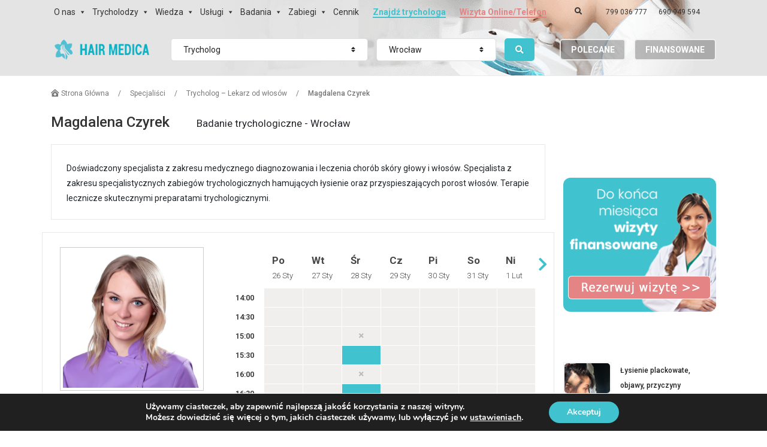

--- FILE ---
content_type: text/html; charset=UTF-8
request_url: https://www.hairmedica.pl/specjalisci/trycholog/magdalena-czyrek/
body_size: 29885
content:
<!DOCTYPE html>
<html lang="pl-PL">
<head>
  <title>Magdalena Czyrek | Hair Medica - Klinika Włosów</title>
  <meta name="viewport" content="width=device-width, initial-scale=1.0">
  
  <meta charset="UTF-8" />
  <link rel="profile" href="https://gmpg.org/xfn/11" />
  <link rel="icon" href="/favicon.png" type="image/png" />
  <link rel="pingback" href="https://www.hairmedica.pl/xmlrpc.php" />
  <link rel="alternate" type="application/rss+xml" href="https://www.hairmedica.pl/feed/" />
  <link rel="alternate" type="application/atom+xml" href="https://www.hairmedica.pl/feed/atom/" />
  <link href="https://fonts.googleapis.com/css?family=Abhaya+Libre:400,700|Lato:300,400,500,700|Roboto:300,400,500,600,700&amp;subset=latin-ext" rel="stylesheet">
  <script async src="https://www.googletagmanager.com/gtag/js?id=G-T39W4WXVYC"></script>
  <script>
    window.dataLayer = window.dataLayer || [];
    function gtag(){dataLayer.push(arguments);}
    gtag('js', new Date());
    gtag('config', 'G-T39W4WXVYC');
  </script>
      <script>
    var google_conversion_id = 858262185;
    var google_remarketing_only = true;
    var google_custom_params = window.google_tag_params;
  </script>
  <script src="//www.googleadservices.com/pagead/conversion.js"></script>
  <!-- <script>
    ! function (f,b,e,v,n,t,s) {
    if (f.fbq) return; n= f.fbq =function() { n.callMethod ? n.callMethod.apply(n,arguments) : n.queue.push(arguments) };
    if (!f._fbq) f._fbq = n;
    n.push = n; n.loaded = !0; n.version = "2.0"; n.queue = []; t = b.createElement(e); t.async = !0; t.src = v; s = b.getElementsByTagName(e)[0];
    s.parentNode.insertBefore(t,s) }( window,document, "script", "https://connect.facebook.net/en_US/fbevents.js");
    fbq("init", "1074248572763662"); fbq("track", "PageView");
  </script>
  <noscript><img height="1" width="1" style="display:none" src="https://www.facebook.com/tr?id=1074248572763662&ev=PageView&noscript=1"/></noscript> -->
      <meta property='og:title' content='Hair Medica &#8211; Klinika Włosów, Centrum Trychologii'/>
    <meta property="og:description" content="Finansowane badanie włosów. Do końca miesiąca wizyty finansowane z programu Zdrowe Włosy" />
    <meta property="og:image" content="https://www.hairmedica.pl/assets/images/HM-SocialMedia-ShareImage-2.png" />
    
<!-- All in One SEO Pack 2.3.12.1 by Michael Torbert of Semper Fi Web Design[45,108] -->
<!-- /all in one seo pack -->
<link rel="alternate" type="application/rss+xml" href="https://www.hairmedica.pl/feed/" />
<link rel="alternate" type="application/rss+xml" href="https://www.hairmedica.pl/comments/feed/" />
<link rel='stylesheet' id='font-awesome-css'  href='https://www.hairmedica.pl/assets/styles/font-awesome.css' type='text/css' media='all' />
<link rel='stylesheet' id='normalize-css'  href='https://www.hairmedica.pl/assets/styles/normalize.css' type='text/css' media='all' />
<link rel='stylesheet' id='bootstrap-css'  href='https://www.hairmedica.pl/assets/styles/bootstrap.css' type='text/css' media='all' />
<link rel='stylesheet' id='selectize-css'  href='https://www.hairmedica.pl/assets/styles/selectize.css' type='text/css' media='all' />
<link rel='stylesheet' id='scrollbars-css'  href='https://www.hairmedica.pl/assets/styles/scrollbars.css' type='text/css' media='all' />
<link rel='stylesheet' id='prettyPhoto-css'  href='https://www.hairmedica.pl/assets/styles/prettyPhoto.css' type='text/css' media='all' />
<link rel='stylesheet' id='jquery-modal-css'  href='https://www.hairmedica.pl/assets/styles/jquery-modal.css' type='text/css' media='all' />
<link rel='stylesheet' id='theme-css'  href='https://www.hairmedica.pl/assets/styles/theme.css' type='text/css' media='all' />
<link rel='stylesheet' id='wp-theme-css'  href='https://www.hairmedica.pl/assets/styles/wp-theme.css' type='text/css' media='all' />
<link rel='stylesheet' id='hair-medica-css'  href='https://www.hairmedica.pl/assets/styles/hair-medica.css' type='text/css' media='all' />
<link rel='stylesheet' id='appointments-css'  href='https://www.hairmedica.pl/wp-content/plugins/appointments/css/front.css' type='text/css' media='all' />
<link rel='stylesheet' id='contact-form-7-css'  href='https://www.hairmedica.pl/wp-content/plugins/contact-form-7/includes/css/styles.css' type='text/css' media='all' />
<link rel='stylesheet' id='hairmedica-css'  href='https://www.hairmedica.pl/wp-content/plugins/hairmedica/public/css/hairmedica-public.css' type='text/css' media='all' />
<link rel='stylesheet' id='megamenu-css'  href='https://www.hairmedica.pl/wp-content/uploads/maxmegamenu/style.css' type='text/css' media='all' />
<link rel='stylesheet' id='dashicons-css'  href='https://www.hairmedica.pl/wp-includes/css/dashicons.min.css' type='text/css' media='all' />
<link rel='stylesheet' id='rvm_jvectormap_css-css'  href='https://www.hairmedica.pl/wp-content/plugins/responsive-vector-maps/css/jquery-jvectormap-2.0.3.css' type='text/css' media='all' />
<link rel='stylesheet' id='rich-reviews-css'  href='https://www.hairmedica.pl/wp-content/plugins/rich-reviews/css/rich-reviews.css' type='text/css' media='all' />
<link rel='stylesheet' id='moove_gdpr_frontend-css'  href='https://www.hairmedica.pl/wp-content/plugins/gdpr-cookie-compliance/dist/styles/gdpr-main.css' type='text/css' media='all' />
<style id='moove_gdpr_frontend-inline-css' type='text/css'>
#moove_gdpr_cookie_modal,#moove_gdpr_cookie_info_bar,.gdpr_cookie_settings_shortcode_content{font-family:Nunito,sans-serif}#moove_gdpr_save_popup_settings_button{background-color:#373737;color:#fff}#moove_gdpr_save_popup_settings_button:hover{background-color:#000}#moove_gdpr_cookie_info_bar .moove-gdpr-info-bar-container .moove-gdpr-info-bar-content a.mgbutton,#moove_gdpr_cookie_info_bar .moove-gdpr-info-bar-container .moove-gdpr-info-bar-content button.mgbutton{background-color:#40c2cf}#moove_gdpr_cookie_modal .moove-gdpr-modal-content .moove-gdpr-modal-footer-content .moove-gdpr-button-holder a.mgbutton,#moove_gdpr_cookie_modal .moove-gdpr-modal-content .moove-gdpr-modal-footer-content .moove-gdpr-button-holder button.mgbutton,.gdpr_cookie_settings_shortcode_content .gdpr-shr-button.button-green{background-color:#40c2cf;border-color:#40c2cf}#moove_gdpr_cookie_modal .moove-gdpr-modal-content .moove-gdpr-modal-footer-content .moove-gdpr-button-holder a.mgbutton:hover,#moove_gdpr_cookie_modal .moove-gdpr-modal-content .moove-gdpr-modal-footer-content .moove-gdpr-button-holder button.mgbutton:hover,.gdpr_cookie_settings_shortcode_content .gdpr-shr-button.button-green:hover{background-color:#fff;color:#40c2cf}#moove_gdpr_cookie_modal .moove-gdpr-modal-content .moove-gdpr-modal-close i,#moove_gdpr_cookie_modal .moove-gdpr-modal-content .moove-gdpr-modal-close span.gdpr-icon{background-color:#40c2cf;border:1px solid #40c2cf}#moove_gdpr_cookie_info_bar span.change-settings-button.focus-g,#moove_gdpr_cookie_info_bar span.change-settings-button:focus,#moove_gdpr_cookie_info_bar button.change-settings-button.focus-g,#moove_gdpr_cookie_info_bar button.change-settings-button:focus{-webkit-box-shadow:0 0 1px 3px #40c2cf;-moz-box-shadow:0 0 1px 3px #40c2cf;box-shadow:0 0 1px 3px #40c2cf}#moove_gdpr_cookie_modal .moove-gdpr-modal-content .moove-gdpr-modal-close i:hover,#moove_gdpr_cookie_modal .moove-gdpr-modal-content .moove-gdpr-modal-close span.gdpr-icon:hover,#moove_gdpr_cookie_info_bar span[data-href]>u.change-settings-button{color:#40c2cf}#moove_gdpr_cookie_modal .moove-gdpr-modal-content .moove-gdpr-modal-left-content #moove-gdpr-menu li.menu-item-selected a span.gdpr-icon,#moove_gdpr_cookie_modal .moove-gdpr-modal-content .moove-gdpr-modal-left-content #moove-gdpr-menu li.menu-item-selected button span.gdpr-icon{color:inherit}#moove_gdpr_cookie_modal .moove-gdpr-modal-content .moove-gdpr-modal-left-content #moove-gdpr-menu li a span.gdpr-icon,#moove_gdpr_cookie_modal .moove-gdpr-modal-content .moove-gdpr-modal-left-content #moove-gdpr-menu li button span.gdpr-icon{color:inherit}#moove_gdpr_cookie_modal .gdpr-acc-link{line-height:0;font-size:0;color:transparent;position:absolute}#moove_gdpr_cookie_modal .moove-gdpr-modal-content .moove-gdpr-modal-close:hover i,#moove_gdpr_cookie_modal .moove-gdpr-modal-content .moove-gdpr-modal-left-content #moove-gdpr-menu li a,#moove_gdpr_cookie_modal .moove-gdpr-modal-content .moove-gdpr-modal-left-content #moove-gdpr-menu li button,#moove_gdpr_cookie_modal .moove-gdpr-modal-content .moove-gdpr-modal-left-content #moove-gdpr-menu li button i,#moove_gdpr_cookie_modal .moove-gdpr-modal-content .moove-gdpr-modal-left-content #moove-gdpr-menu li a i,#moove_gdpr_cookie_modal .moove-gdpr-modal-content .moove-gdpr-tab-main .moove-gdpr-tab-main-content a:hover,#moove_gdpr_cookie_info_bar.moove-gdpr-dark-scheme .moove-gdpr-info-bar-container .moove-gdpr-info-bar-content a.mgbutton:hover,#moove_gdpr_cookie_info_bar.moove-gdpr-dark-scheme .moove-gdpr-info-bar-container .moove-gdpr-info-bar-content button.mgbutton:hover,#moove_gdpr_cookie_info_bar.moove-gdpr-dark-scheme .moove-gdpr-info-bar-container .moove-gdpr-info-bar-content a:hover,#moove_gdpr_cookie_info_bar.moove-gdpr-dark-scheme .moove-gdpr-info-bar-container .moove-gdpr-info-bar-content button:hover,#moove_gdpr_cookie_info_bar.moove-gdpr-dark-scheme .moove-gdpr-info-bar-container .moove-gdpr-info-bar-content span.change-settings-button:hover,#moove_gdpr_cookie_info_bar.moove-gdpr-dark-scheme .moove-gdpr-info-bar-container .moove-gdpr-info-bar-content button.change-settings-button:hover,#moove_gdpr_cookie_info_bar.moove-gdpr-dark-scheme .moove-gdpr-info-bar-container .moove-gdpr-info-bar-content u.change-settings-button:hover,#moove_gdpr_cookie_info_bar span[data-href]>u.change-settings-button,#moove_gdpr_cookie_info_bar.moove-gdpr-dark-scheme .moove-gdpr-info-bar-container .moove-gdpr-info-bar-content a.mgbutton.focus-g,#moove_gdpr_cookie_info_bar.moove-gdpr-dark-scheme .moove-gdpr-info-bar-container .moove-gdpr-info-bar-content button.mgbutton.focus-g,#moove_gdpr_cookie_info_bar.moove-gdpr-dark-scheme .moove-gdpr-info-bar-container .moove-gdpr-info-bar-content a.focus-g,#moove_gdpr_cookie_info_bar.moove-gdpr-dark-scheme .moove-gdpr-info-bar-container .moove-gdpr-info-bar-content button.focus-g,#moove_gdpr_cookie_info_bar.moove-gdpr-dark-scheme .moove-gdpr-info-bar-container .moove-gdpr-info-bar-content a.mgbutton:focus,#moove_gdpr_cookie_info_bar.moove-gdpr-dark-scheme .moove-gdpr-info-bar-container .moove-gdpr-info-bar-content button.mgbutton:focus,#moove_gdpr_cookie_info_bar.moove-gdpr-dark-scheme .moove-gdpr-info-bar-container .moove-gdpr-info-bar-content a:focus,#moove_gdpr_cookie_info_bar.moove-gdpr-dark-scheme .moove-gdpr-info-bar-container .moove-gdpr-info-bar-content button:focus,#moove_gdpr_cookie_info_bar.moove-gdpr-dark-scheme .moove-gdpr-info-bar-container .moove-gdpr-info-bar-content span.change-settings-button.focus-g,span.change-settings-button:focus,button.change-settings-button.focus-g,button.change-settings-button:focus,#moove_gdpr_cookie_info_bar.moove-gdpr-dark-scheme .moove-gdpr-info-bar-container .moove-gdpr-info-bar-content u.change-settings-button.focus-g,#moove_gdpr_cookie_info_bar.moove-gdpr-dark-scheme .moove-gdpr-info-bar-container .moove-gdpr-info-bar-content u.change-settings-button:focus{color:#40c2cf}#moove_gdpr_cookie_modal.gdpr_lightbox-hide{display:none}
</style>
<script type='text/javascript' src='https://www.hairmedica.pl/assets/scripts/jquery.js'></script>
<script type='text/javascript' src='https://www.hairmedica.pl/assets/scripts/lodash.js'></script>
<script type='text/javascript' src='https://www.hairmedica.pl/assets/scripts/velocity.js'></script>
<script type='text/javascript' src='https://www.hairmedica.pl/assets/scripts/velocity-ui.js'></script>
<script type='text/javascript' src='https://www.hairmedica.pl/assets/scripts/json2html-list.js'></script>
<script type='text/javascript' src='https://www.hairmedica.pl/assets/scripts/overlay-scrollbar.js'></script>
<script type='text/javascript' src='https://www.hairmedica.pl/assets/scripts/jquery-hover-intent.js'></script>
<script type='text/javascript' src='https://www.hairmedica.pl/assets/scripts/jquery-scroll-to.js'></script>
<script type='text/javascript' src='https://www.hairmedica.pl/assets/scripts/jquery-slugify.js'></script>
<script type='text/javascript' src='https://www.hairmedica.pl/assets/scripts/jquery-modal.js'></script>
<script type='text/javascript' src='https://www.hairmedica.pl/assets/scripts/sweet-alert.js'></script>
<script type='text/javascript' src='https://www.hairmedica.pl/assets/scripts/slideout-menu.js'></script>
<script type='text/javascript' src='https://www.hairmedica.pl/assets/scripts/breakpoints.js'></script>
<script type='text/javascript' src='https://www.hairmedica.pl/assets/scripts/resize-sensor.js'></script>
<script type='text/javascript' src='https://www.hairmedica.pl/assets/scripts/sticky-sidebar.js'></script>
<script type='text/javascript' src='https://www.hairmedica.pl/assets/scripts/popper.js'></script>
<script type='text/javascript' src='https://www.hairmedica.pl/assets/scripts/bootstrap.js'></script>
<script type='text/javascript' src='https://www.hairmedica.pl/assets/scripts/facebook.js'></script>
<script type='text/javascript' src='https://www.hairmedica.pl/wp-content/themes/theme1618/js/jquery.prettyPhoto.js'></script>
<script type='text/javascript' src='https://www.hairmedica.pl/wp-content/themes/theme1618/js/jquery.nivo.slider.js'></script>
<script type='text/javascript' src='https://www.hairmedica.pl/wp-includes/js/swfobject.js'></script>
<script type='text/javascript' src='https://www.hairmedica.pl/wp-content/themes/theme1618/js/jquery.cycle.all.js'></script>
<script type='text/javascript' src='https://www.hairmedica.pl/wp-content/plugins/appointments/js/jquery.tablesorter.min.js'></script>
<script type='text/javascript'>
/* <![CDATA[ */
var _appointments_data = {"ajax_url":"https:\/\/www.hairmedica.pl\/wp-admin\/admin-ajax.php","root_url":"https:\/\/www.hairmedica.pl\/wp-content\/plugins\/appointments\/images\/"};
/* ]]> */
</script>
<script type='text/javascript' src='https://www.hairmedica.pl/wp-content/plugins/appointments/js/js-check.js'></script>
<script type='text/javascript'>
/* <![CDATA[ */
var l10nAppApi = {"submit":"Submit","cancel":"Anuluj","please_wait":"Please, wait...","logged_in":"You are now logged in","error":"Login error. Please try again.","_can_use_twitter":"","show_login_button":["google","wordpress"]};
/* ]]> */
</script>
<script type='text/javascript' src='https://www.hairmedica.pl/wp-content/plugins/appointments/js/appointments-api.js'></script>
<script type='text/javascript' src='https://www.hairmedica.pl/wp-content/plugins/hairmedica/public/js/hairmedica-public.js'></script>
<script type='text/javascript' src='https://www.hairmedica.pl/wp-content/plugins/responsive-vector-maps/js/regions-data/jquery-jvectormap-2.0.3.min.js'></script>
<script type='text/javascript' src='https://www.hairmedica.pl/wp-content/plugins/rich-reviews/js/rich-reviews.min.js'></script>
<link rel='https://api.w.org/' href='https://www.hairmedica.pl/wp-json/' />
<link rel="EditURI" type="application/rsd+xml" href="https://www.hairmedica.pl/xmlrpc.php?rsd" />
<link rel="wlwmanifest" type="application/wlwmanifest+xml" href="https://www.hairmedica.pl/wp-includes/wlwmanifest.xml" /> 
<meta name="generator" content="WordPress 4.9.10" />
<link rel="canonical" href="https://www.hairmedica.pl/specjalisci/trycholog/magdalena-czyrek/" />
<link rel='shortlink' href='https://www.hairmedica.pl/?p=11913' />
<link rel="alternate" type="application/json+oembed" href="https://www.hairmedica.pl/wp-json/oembed/1.0/embed?url=https%3A%2F%2Fwww.hairmedica.pl%2Fspecjalisci%2Ftrycholog%2Fmagdalena-czyrek%2F" />
<link rel="alternate" type="text/xml+oembed" href="https://www.hairmedica.pl/wp-json/oembed/1.0/embed?url=https%3A%2F%2Fwww.hairmedica.pl%2Fspecjalisci%2Ftrycholog%2Fmagdalena-czyrek%2F&#038;format=xml" />
    <style type="text/css">
    .entry-content td{border:none;width:50%}td.free,div.free {background: #40C2CF !important;}td.busy,div.busy {background: #F2F2F2 !important;}td.notpossible,div.notpossible {background: #F2F2F2 !important;}.appointments-login_link-google{display:none !important;}    </style>
    		<style type="text/css" id="wp-custom-css">
			@media (min-width: 992px) {

	#mega-menu-nav-left-menu ul.mega-sub-menu {
		box-shadow: 1px 1px 3px 1px rgba(0, 0, 0, 0.08) !important;
		border: 1px solid #CCC !important;
		margin: -1px 5px !important;
		padding: 0 5px !important;
	}
	
	#mega-menu-nav-left-menu > li.mega-menu-item {
		margin-right: 3px !important;
  	}

	#mega-menu-nav-right-menu ul.mega-sub-menu {
		box-shadow: 1px 1px 3px 1px rgba(0, 0, 0, 0.08) !important;
		border: 1px solid #CCC !important;
		margin: -1px 5px !important;
		padding: 0 5px !important;
	}
	
	#mega-menu-nav-right-menu > li.mega-menu-item {
		margin-left: 3px !important;
	}
	
	#mega-menu-item-16192 > ul.mega-sub-menu {
		min-width: 350px !important;
	}
	
	#mega-menu-item-15407 > ul.mega-sub-menu {
		min-width: 400px !important;
	}
	
	#mega-menu-item-15429 > ul.mega-sub-menu {
		min-width: 300px !important;
	}
	
	li.mega-menu-item-has-children > a.mega-menu-link {
		padding-right: 25px !important;
	}
	
}

@media (max-width: 991px) {
	
	#site-menu {
		overflow-x: auto;
	}
	
	#mega-menu-nav-left-menu ul.mega-sub-menu ul.mega-sub-menu,
	#mega-menu-nav-right-menu ul.mega-sub-menu ul.mega-sub-menu {
		position: relative !important;
		margin-bottom: 10px !important;
		margin-top: 5px !important;
		padding-left: 20px !important;
		/* margin-left: 15px !important; */
		/* left: 5px !important; */
		/* top: 5px !important; */
	}
	
	#mega-menu-nav-left-menu ul.mega-sub-menu ul.mega-sub-menu::before,
	#mega-menu-nav-right-menu ul.mega-sub-menu ul.mega-sub-menu::before {
		content: "";
		display: block !important;
		position: absolute;
		z-index: 1;
		width: 0px;
		bottom: 0px;
		left: 12px;
		top: 0px;
	  border-left: 1px solid #CCC;
	}
	
}

ul.mega-sub-menu {
	transition: opacity 0.15s ease-in-out !important;
	margin: -1px 0 !important;
	box-sizing: content-box;
}

#mega-menu-item-16192 > ul.mega-sub-menu > li.mega-menu-item > a.mega-menu-link, #mega-menu-item-15407 > ul.mega-sub-menu > li.mega-menu-item > a.mega-menu-link {
	white-space: unset !important;
}

li.mega-menu-item-has-children > a.mega-menu-link:after {
	position: absolute !important;
	float: none !important;
	right: 8px !important;
}

#mega-menu-item-16763::before,
#mega-menu-item-16764::before,
#mega-menu-item-16765::before,
#mega-menu-item-16766::before,
#mega-menu-item-15732::before,
#mega-menu-item-15424::before,
#mega-menu-item-15425::before,
#mega-menu-item-15427::before,
#mega-menu-item-18732::before,
#mega-menu-item-18738::before,
#mega-menu-item-16830::before {
	content: "";
	background-size: contain;
	display: block !important;
	box-shadow: 0 0 1px 0 #CCC;
	border: 1px solid #FFF;
	position: absolute;
	margin-top: -24px;
	height: 48px;
	width: 48px;
	z-index: 2;
	left: 15px;
	top: 50%;
}

#mega-menu-item-16763 > a::after,
#mega-menu-item-16764 > a::after,
#mega-menu-item-16765 > a::after,
#mega-menu-item-16766 > a::after,
#mega-menu-item-18738 > a::after {
	font-family: "Segoe UI" !important;
	position: static !important;
	display: block !important;
	font-style: italic !important;
	line-height: 16px !important;
	font-weight: 400 !important;
	font-size: 11px !important;
	color: #666 !important;
}

#mega-menu-item-16763 > a,
#mega-menu-item-16764 > a,
#mega-menu-item-16765 > a,
#mega-menu-item-16766 > a,
#mega-menu-item-18738 > a {
	padding-bottom: 12px !important; 
	padding-top: 5px !important;
	padding-left: 78px !important;
	color: #222 !important;
}

#mega-menu-item-15732 > a, #mega-menu-item-15424 > a, #mega-menu-item-15425 > a, #mega-menu-item-15427 > a,
#mega-menu-item-16830 > a, #mega-menu-item-18732 > a, #mega-menu-item-18738 > a {
	padding-bottom: 15px !important; 
	padding-top: 15px !important;
	padding-left: 78px !important;
	color: #222 !important;
}

/* TRYCHOLOG */

#mega-menu-item-16763::before, #mega-menu-item-15732::before {
	background-image: url('/assets/images/service-thumbnail-02.jpg');
}

#mega-menu-item-16763 > a::after {
	content: "Badanie i diagnoza problemów skóry głowy i włosów, zabiegi na skórę głowy i włosy" !important;
}

/* TRYCHOFRYZJER */

#mega-menu-item-16764::before, #mega-menu-item-15424::before {
	background-image: url('/assets/images/service-thumbnail-01.jpg');
}

#mega-menu-item-16764 > a::after {
	content: "Zdrowe fryzjerstwo, zabiegi na włosy" !important;
}

/* FRYZJER */

#mega-menu-item-16765::before, #mega-menu-item-15427::before, #mega-menu-item-18732::before {
	background-image: url('/assets/images/service-thumbnail-03.jpg');
}

#mega-menu-item-16765 > a::after {
	content: "Usługi fryzjerskie" !important;
}


/* BARBER */

#mega-menu-item-18732::before, #mega-menu-item-18738::before {
	background-image: url('/assets/images/service-thumbnail-15.jpg');
}

#mega-menu-item-18738 > a::after {
	content: "Zdrowe barberstwo" !important;
}

/* ZAGĘSZCZANIE WŁOSÓW */

#mega-menu-item-16766::before, #mega-menu-item-15425::before {
	background-image: url('/assets/images/service-thumbnail-13.jpg');
}

#mega-menu-item-16766 > a::after {
	content: "Przeszczepy, niechirurgiczne zagęszczanie włosów" !important;
}


/* MEDYCYNA SPECJALISTYCZNA */

#mega-menu-item-16830::before {
	background-image: url('/assets/images/service-thumbnail-14.jpg');
}

.btn.btn-hair-medica-2 {
	background: #E48484;
	color: white;
}

.btn.btn-hair-medica-2:hover {
	background: #F69191;
}

.btn.btn-hair-medica-3 {
	background: #706D6D;
	color: white;
}

.btn.btn-hair-medica-3:hover {
	background: #464545;
}

#info-buttons { background: #fbfbfb; border-bottom: 1px solid #EAEAEA; }

#info-buttons .item-icon {
  font-size: 5rem;
  color: #2a8c97;
}
#info-buttons .item-title {
  font-family: "Abhaya Libre", serif;
  font-size: 1.4rem;
  line-height: 2.5rem;
  font-weight: bold;
}
#info-buttons .item-desc {
  display: none;
  font-size: 1rem;
}

#site-menu.top-menu, #site-menu {
	background: #e4e4e4 url('/assets/images/slider/01.png') no-repeat 75% -130px;
}

@media (min-width: 992px) {

  body > header {
	background: #e4e4e4 url('/assets/images/slider/01.png') no-repeat 75% -130px;
  }
	
}

#page-content .rezerwuj-wizyte-button {
	padding: 5px 30px;
	background: #40C2CF;
	color: white;
	margin: 5px 0;
	display: inline-block;
	text-transform: uppercase;
	transition: background-color 0.15s ease-in-out;
}

#page-content .rezerwuj-wizyte-button:hover{
	background: #5FCFD9 !important;
  cursor: pointer !important;
}


.single-featured-image {
    margin: 20px 0 30px;
    text-align: center;
}

.single-featured-image img {
    max-width: 100%;
    height: auto;
    border-radius: 6px;
}
		</style>
	<style type="text/css">/** Mega Menu CSS: fs **/</style>
  <meta name="google-site-verification" content="dxaHsArPdvPRliHdiZdiHEDWN4SBRQqVIUAU8kI7JVw" />
  <script>
  window.fbAsyncInit = function() {
    FB.init({
      appId      : '1080759562460413',
      xfbml      : true,
      version    : 'v13.0'
    });
  };
</script>
<script async defer crossorigin="anonymous" src="https://connect.facebook.net/pl_PL/sdk.js"></script>

<script type="application/ld+json">
{
  "@context": "https://schema.org",
  "@type": "HealthAndBeautyBusiness",
  "@id": "https://www.hairmedica.pl/#localbusiness",
  "name": "Hair Medica",
  "image": "https://www.hairmedica.pl/assets/images/HM-SiteLogo.png",
  "url": "https://www.hairmedica.pl/",
  "telephone": "+48 799 036 777",
  "logo": "https://www.hairmedica.pl/assets/images/HM-SiteLogo.png",
  "description": "Specjalistyczna klinika trychologiczna zajmująca się diagnozowaniem i leczeniem problemów skóry głowy oraz wypadania włosów.",
  "address": {
    "@type": "PostalAddress",
    "streetAddress": "ul. Świętokrzyska 18",
    "addressLocality": "Warszawa",
    "postalCode": "00-052",
    "addressCountry": "PL"
  },
  "geo": {
    "@type": "GeoCoordinates",
    "latitude": "52.23597700684064",
    "longitude": "21.011210084657442"
  },
  "hasMap": "https://www.google.com/maps/place/Hair+Medica/@52.236023,21.011253,1016m/data=!3m1!1e3!4m6!3m5!1s0x471ecc8ab5dc6379:0x459113ab613166e4!8m2!3d52.2360226!4d21.0112526!16s%2Fg%2F11b7fkk56c!5m1!1e2",
  "openingHoursSpecification": [
    {
      "@type": "OpeningHoursSpecification",
      "dayOfWeek": [
        "Monday",
        "Tuesday",
        "Wednesday",
        "Thursday"
      ],
      "opens": "09:00",
      "closes": "17:00"
    },
    {
      "@type": "OpeningHoursSpecification",
      "dayOfWeek": [
        "Friday",
        "Saturday",
        "Sunday"
      ],
      "opens": "00:00",
      "closes": "00:00"
    }
  ],
  "founder": {
    "@type": "Organization",
    "name": "Ramstus sp. z o.o.",
    "address": {
      "@type": "PostalAddress",
      "streetAddress": "ul. Świętokrzyska 18",
      "addressLocality": "Warszawa",
      "postalCode": "00-052",
      "addressCountry": "PL"
    },
    "legalName": "Ramstus sp. z o.o.",
    "identifier": [
      {
        "@type": "PropertyValue",
        "propertyID": "KRS",
        "value": "0000480539"
      },
      {
        "@type": "PropertyValue",
        "propertyID": "NIP",
        "value": "5252568292"
      }
    ]
  }
}
</script>

<style>.zaH1n{  display: inline-block;
    font-size: 24px;
    font-weight: 500;
    margin: 0;  line-height: 0;}</style></head>
<body class="page-template page-template-page-trycholog page-template-page-trycholog-php page page-id-11913 page-parent page-child parent-pageid-347 dwpb-cover-page dwpb-ramain-top mega-menu-nav-left-menu mega-menu-nav-right-menu">

      <style>
    .sticky-menu-nothome{
      position: fixed;
      background-color: #fff !important;
      z-index: 999;
      width: 100%;
    }
  </style>
  <header id="site-header" class="d-block">
    <nav id="site-menu" role="navigation" class=" py-0 top-menu d-block">
      <div class="container">
        <div class="row flex-lg-nowrap">
          <div class="col-lg-auto col-12" id="nav-left-menu">
            <div id="mega-menu-wrap-nav-left-menu" class="mega-menu-wrap"><div class="mega-menu-toggle"><div class="mega-toggle-blocks-left"></div><div class="mega-toggle-blocks-center"></div><div class="mega-toggle-blocks-right"><div class='mega-toggle-block mega-menu-toggle-block mega-toggle-block-1' id='mega-toggle-block-1' tabindex='0'><span class='mega-toggle-label' role='button' aria-expanded='false'><span class='mega-toggle-label-closed'>MENU</span><span class='mega-toggle-label-open'>MENU</span></span></div></div></div><ul id="mega-menu-nav-left-menu" class="mega-menu max-mega-menu mega-menu-horizontal mega-no-js" data-event="hover_intent" data-effect="disabled" data-effect-speed="200" data-effect-mobile="disabled" data-effect-speed-mobile="200" data-panel-width=".primary_cont.primary_content_wrap &gt; .containerent_wrap &gt; .container:first" data-mobile-force-width="false" data-second-click="go" data-document-click="collapse" data-vertical-behaviour="accordion" data-breakpoint="992" data-unbind="true"><li class='mega-menu-item mega-menu-item-type-post_type mega-menu-item-object-page mega-menu-item-has-children mega-align-bottom-left mega-menu-flyout mega-menu-item-15393' id='mega-menu-item-15393'><a class="mega-menu-link" href="https://www.hairmedica.pl/o-nas/" aria-haspopup="true" aria-expanded="false" tabindex="0">O nas<span class="mega-indicator"></span></a>
<ul class="mega-sub-menu">
<li class='mega-menu-item mega-menu-item-type-post_type mega-menu-item-object-page mega-menu-item-17023' id='mega-menu-item-17023'><a class="mega-menu-link" href="https://www.hairmedica.pl/jak-leczymy/metody-leczenia/">Jak leczymy – metody</a></li><li class='mega-menu-item mega-menu-item-type-post_type mega-menu-item-object-page mega-menu-item-15398' id='mega-menu-item-15398'><a class="mega-menu-link" href="https://www.hairmedica.pl/jak-leczymy/efekty-naszego-leczenia/">Efekty naszego leczenia</a></li><li class='mega-menu-item mega-menu-item-type-post_type mega-menu-item-object-page mega-menu-item-15395' id='mega-menu-item-15395'><a class="mega-menu-link" href="https://www.hairmedica.pl/referencje/">Referencje</a></li><li class='mega-menu-item mega-menu-item-type-post_type mega-menu-item-object-page mega-menu-item-18562' id='mega-menu-item-18562'><a class="mega-menu-link" href="https://www.hairmedica.pl/kontakt/">Kontakt</a></li></ul>
</li><li class='mega-menu-item mega-menu-item-type-custom mega-menu-item-object-custom mega-menu-item-has-children mega-align-bottom-left mega-menu-flyout mega-menu-item-18980' id='mega-menu-item-18980'><a class="mega-menu-link" href="/specjalisci/trycholog/" aria-haspopup="true" aria-expanded="false" tabindex="0">Trycholodzy<span class="mega-indicator"></span></a>
<ul class="mega-sub-menu">
<li class='mega-menu-item mega-menu-item-type-custom mega-menu-item-object-custom mega-menu-item-21132' id='mega-menu-item-21132'><a class="mega-menu-link" href="https://www.hairmedica.pl/specjalisci/trycholog/warszawa/">Trycholog w Warszawie</a></li><li class='mega-menu-item mega-menu-item-type-custom mega-menu-item-object-custom mega-menu-item-21133' id='mega-menu-item-21133'><a class="mega-menu-link" href="https://www.hairmedica.pl/specjalisci/trycholog/krakow/">Trycholog w Krakowie</a></li><li class='mega-menu-item mega-menu-item-type-custom mega-menu-item-object-custom mega-menu-item-21134' id='mega-menu-item-21134'><a class="mega-menu-link" href="https://www.hairmedica.pl/specjalisci/trycholog/poznan/">Trycholog w Poznaniu</a></li><li class='mega-menu-item mega-menu-item-type-custom mega-menu-item-object-custom mega-menu-item-21135' id='mega-menu-item-21135'><a class="mega-menu-link" href="https://www.hairmedica.pl/specjalisci/trycholog/kielce/">Trycholog w Kielcach</a></li><li class='mega-menu-item mega-menu-item-type-custom mega-menu-item-object-custom mega-menu-item-21136' id='mega-menu-item-21136'><a class="mega-menu-link" href="https://www.hairmedica.pl/specjalisci/trycholog/lublin/">Trycholog w Lublinie</a></li><li class='mega-menu-item mega-menu-item-type-custom mega-menu-item-object-custom mega-menu-item-21137' id='mega-menu-item-21137'><a class="mega-menu-link" href="https://www.hairmedica.pl/specjalisci/trycholog/katowice/">Trycholog w Katowicach</a></li><li class='mega-menu-item mega-menu-item-type-custom mega-menu-item-object-custom mega-menu-item-21138' id='mega-menu-item-21138'><a class="mega-menu-link" href="https://www.hairmedica.pl/specjalisci/trycholog/lodz/">Trycholog w Łodzi</a></li><li class='mega-menu-item mega-menu-item-type-custom mega-menu-item-object-custom mega-menu-item-21139' id='mega-menu-item-21139'><a class="mega-menu-link" href="https://www.hairmedica.pl/specjalisci/trycholog/rzeszow/">Trycholog w Rzeszowie</a></li><li class='mega-menu-item mega-menu-item-type-custom mega-menu-item-object-custom mega-menu-item-21140' id='mega-menu-item-21140'><a class="mega-menu-link" href="https://www.hairmedica.pl/specjalisci/trycholog/bydgoszcz/">Trycholog w Bydgoszczy</a></li><li class='mega-menu-item mega-menu-item-type-custom mega-menu-item-object-custom mega-menu-item-21141' id='mega-menu-item-21141'><a class="mega-menu-link" href="https://www.hairmedica.pl/specjalisci/trycholog/wszystkie-miasta/">Pozostałe miasta</a></li></ul>
</li><li class='mega-menu-item mega-menu-item-type-post_type mega-menu-item-object-page mega-menu-item-has-children mega-align-bottom-left mega-menu-flyout mega-menu-item-15406' id='mega-menu-item-15406'><a class="mega-menu-link" href="https://www.hairmedica.pl/wiedza/" aria-haspopup="true" aria-expanded="false" tabindex="0">Wiedza<span class="mega-indicator"></span></a>
<ul class="mega-sub-menu">
<li class='mega-menu-item mega-menu-item-type-post_type mega-menu-item-object-page mega-menu-item-has-children mega-menu-item-15429' id='mega-menu-item-15429'><a class="mega-menu-link" href="https://www.hairmedica.pl/wiedza/choroby-skory-glowy/" aria-haspopup="true" aria-expanded="false">Choroby skóry głowy i włosów<span class="mega-indicator"></span></a>
	<ul class="mega-sub-menu">
<li class='mega-menu-item mega-menu-item-type-post_type mega-menu-item-object-page mega-menu-item-has-children mega-menu-item-15435' id='mega-menu-item-15435'><a class="mega-menu-link" href="https://www.hairmedica.pl/wiedza/choroby-wlosow/wypadanie-wlosow/" aria-haspopup="true" aria-expanded="false">Wypadanie włosów<span class="mega-indicator"></span></a>
		<ul class="mega-sub-menu">
<li class='mega-menu-item mega-menu-item-type-post_type mega-menu-item-object-page mega-menu-item-19757' id='mega-menu-item-19757'><a class="mega-menu-link" href="https://www.hairmedica.pl/wiedza/choroby-wlosow/wypadanie-wlosow-po-covid-19/">Wypadanie włosów po COVID-19</a></li><li class='mega-menu-item mega-menu-item-type-post_type mega-menu-item-object-post mega-menu-item-19132' id='mega-menu-item-19132'><a class="mega-menu-link" href="https://www.hairmedica.pl/blog/wypadanie-wlosow-po-porodzie/">Wypadanie włosów po porodzie</a></li><li class='mega-menu-item mega-menu-item-type-post_type mega-menu-item-object-page mega-menu-item-20103' id='mega-menu-item-20103'><a class="mega-menu-link" href="https://www.hairmedica.pl/wiedza/choroby-wlosow/wypadanie-wlosow/wypadanie-wlosow-u-mezczyzn-przyczyny-jak-zatrzymac/">Wypadanie włosów u mężczyzn</a></li>		</ul>
</li><li class='mega-menu-item mega-menu-item-type-post_type mega-menu-item-object-page mega-menu-item-has-children mega-menu-item-15430' id='mega-menu-item-15430'><a class="mega-menu-link" href="https://www.hairmedica.pl/wiedza/choroby-skory-glowy/lysienie/" aria-haspopup="true" aria-expanded="false">Łysienie<span class="mega-indicator"></span></a>
		<ul class="mega-sub-menu">
<li class='mega-menu-item mega-menu-item-type-post_type mega-menu-item-object-page mega-menu-item-17056' id='mega-menu-item-17056'><a class="mega-menu-link" href="https://www.hairmedica.pl/wiedza/choroby-skory-glowy/lysienie/lysienie-androgenowe/">Łysienie androgenowe</a></li><li class='mega-menu-item mega-menu-item-type-post_type mega-menu-item-object-page mega-menu-item-17055' id='mega-menu-item-17055'><a class="mega-menu-link" href="https://www.hairmedica.pl/wiedza/choroby-skory-glowy/lysienie/lysienie-plackowate/">Łysienie plackowate</a></li><li class='mega-menu-item mega-menu-item-type-post_type mega-menu-item-object-page mega-menu-item-20104' id='mega-menu-item-20104'><a class="mega-menu-link" href="https://www.hairmedica.pl/wiedza/choroby-skory-glowy/lysienie-psychogenne-wypadanie-wlosow-od-stresu/">Łysienie psychogenne</a></li><li class='mega-menu-item mega-menu-item-type-post_type mega-menu-item-object-page mega-menu-item-20385' id='mega-menu-item-20385'><a class="mega-menu-link" href="https://www.hairmedica.pl/wiedza/choroby-skory-glowy/lysienie/lysienie-u-dziecka-przyczyny-jak-leczyc/">Łysienie u dziecka – przyczyny, jak leczyć</a></li><li class='mega-menu-item mega-menu-item-type-post_type mega-menu-item-object-page mega-menu-item-20384' id='mega-menu-item-20384'><a class="mega-menu-link" href="https://www.hairmedica.pl/wiedza/choroby-skory-glowy/lysienie/lysienie-bliznowaciejace/">Łysienie bliznowaciejące</a></li><li class='mega-menu-item mega-menu-item-type-post_type mega-menu-item-object-page mega-menu-item-20383' id='mega-menu-item-20383'><a class="mega-menu-link" href="https://www.hairmedica.pl/wiedza/choroby-skory-glowy/lysienie/lysienie-polekowe/">Łysienie polekowe</a></li>		</ul>
</li><li class='mega-menu-item mega-menu-item-type-post_type mega-menu-item-object-page mega-menu-item-15432' id='mega-menu-item-15432'><a class="mega-menu-link" href="https://www.hairmedica.pl/wiedza/choroby-skory-glowy/luszczyca/">Łuszczyca skóry głowy</a></li><li class='mega-menu-item mega-menu-item-type-post_type mega-menu-item-object-page mega-menu-item-15431' id='mega-menu-item-15431'><a class="mega-menu-link" href="https://www.hairmedica.pl/wiedza/choroby-skory-glowy/lojotok/">Łojotok</a></li><li class='mega-menu-item mega-menu-item-type-post_type mega-menu-item-object-page mega-menu-item-has-children mega-menu-item-18291' id='mega-menu-item-18291'><a class="mega-menu-link" href="https://www.hairmedica.pl/wiedza/choroby-skory-glowy/lupiez-bialy-pstry-rozowy-jak-pozbyc-sie-schorzenia/" aria-haspopup="true" aria-expanded="false">Łupież<span class="mega-indicator"></span></a>
		<ul class="mega-sub-menu">
<li class='mega-menu-item mega-menu-item-type-post_type mega-menu-item-object-page mega-menu-item-20107' id='mega-menu-item-20107'><a class="mega-menu-link" href="https://www.hairmedica.pl/wiedza/choroby-skory-glowy/lupiez-pstry/">Łupież pstry</a></li><li class='mega-menu-item mega-menu-item-type-post_type mega-menu-item-object-page mega-menu-item-20106' id='mega-menu-item-20106'><a class="mega-menu-link" href="https://www.hairmedica.pl/wiedza/choroby-skory-glowy/lupiez-rozowy-gilberta/">Łupież różowy Gilberta</a></li><li class='mega-menu-item mega-menu-item-type-post_type mega-menu-item-object-page mega-menu-item-20853' id='mega-menu-item-20853'><a class="mega-menu-link" href="https://www.hairmedica.pl/wiedza/choroby-skory-glowy/lupiez-tlusty-leczenie-objawy-przyczyny/">Łupież tłusty</a></li>		</ul>
</li><li class='mega-menu-item mega-menu-item-type-post_type mega-menu-item-object-page mega-menu-item-15433' id='mega-menu-item-15433'><a class="mega-menu-link" href="https://www.hairmedica.pl/wiedza/choroby-skory-glowy/lojotokowe-zapalenie-skory-glowy/">Łojotokowe zapalenie skóry głowy</a></li><li class='mega-menu-item mega-menu-item-type-post_type mega-menu-item-object-page mega-menu-item-17060' id='mega-menu-item-17060'><a class="mega-menu-link" href="https://www.hairmedica.pl/wiedza/choroby-skory-glowy/atopowe-zapalenie-skory-glowy/">Atopowe zapalenie skóry głowy</a></li><li class='mega-menu-item mega-menu-item-type-post_type mega-menu-item-object-post mega-menu-item-has-children mega-menu-item-17061' id='mega-menu-item-17061'><a class="mega-menu-link" href="https://www.hairmedica.pl/blog/grzybica-skory-glowy/" aria-haspopup="true" aria-expanded="false">Grzybica skóry głowy<span class="mega-indicator"></span></a>
		<ul class="mega-sub-menu">
<li class='mega-menu-item mega-menu-item-type-post_type mega-menu-item-object-page mega-menu-item-20108' id='mega-menu-item-20108'><a class="mega-menu-link" href="https://www.hairmedica.pl/wiedza/choroby-skory-glowy/grzybica-strzygaca/">Grzybica strzygąca</a></li>		</ul>
</li><li class='mega-menu-item mega-menu-item-type-post_type mega-menu-item-object-post mega-menu-item-17144' id='mega-menu-item-17144'><a class="mega-menu-link" href="https://www.hairmedica.pl/blog/swiad-skory-glowy/">Swędząca skóra głowy</a></li><li class='mega-menu-item mega-menu-item-type-post_type mega-menu-item-object-page mega-menu-item-20105' id='mega-menu-item-20105'><a class="mega-menu-link" href="https://www.hairmedica.pl/wiedza/choroby-skory-glowy/trichotillomania-choroba-wyrywania-wlosow/">Trichotillomania – choroba wyrywania włosów</a></li><li class='mega-menu-item mega-menu-item-type-post_type mega-menu-item-object-page mega-menu-item-20387' id='mega-menu-item-20387'><a class="mega-menu-link" href="https://www.hairmedica.pl/wiedza/choroby-skory-glowy/przyczyny-objawy-i-leczenie-lysienia-na-czubku-glowy/">Przyczyny, objawy i leczenie łysienia na czubku głowy</a></li><li class='mega-menu-item mega-menu-item-type-post_type mega-menu-item-object-page mega-menu-item-20386' id='mega-menu-item-20386'><a class="mega-menu-link" href="https://www.hairmedica.pl/wiedza/choroby-skory-glowy/zakola-na-glowie-u-mezczyzn-przyczyny-objawy-leczenie/">Zakola na głowie u mężczyzn – przyczyny, objawy, leczenie</a></li>	</ul>
</li><li class='mega-menu-item mega-menu-item-type-post_type mega-menu-item-object-page mega-menu-item-17065' id='mega-menu-item-17065'><a class="mega-menu-link" href="https://www.hairmedica.pl/wiedza/choroby-wlosow/">Choroby włosów</a></li><li class='mega-menu-item mega-menu-item-type-post_type mega-menu-item-object-page mega-menu-item-has-children mega-menu-item-15436' id='mega-menu-item-15436'><a class="mega-menu-link" href="https://www.hairmedica.pl/wiedza/o-wlosach/" aria-haspopup="true" aria-expanded="false">O włosach<span class="mega-indicator"></span></a>
	<ul class="mega-sub-menu">
<li class='mega-menu-item mega-menu-item-type-post_type mega-menu-item-object-post mega-menu-item-18941' id='mega-menu-item-18941'><a class="mega-menu-link" href="https://www.hairmedica.pl/blog/budowa-wlosa/">Budowa włosa</a></li><li class='mega-menu-item mega-menu-item-type-post_type mega-menu-item-object-page mega-menu-item-17063' id='mega-menu-item-17063'><a class="mega-menu-link" href="https://www.hairmedica.pl/wiedza/o-wlosach/jak-wzmocnic-wlosy/">Jak wzmocnić włosy?</a></li><li class='mega-menu-item mega-menu-item-type-post_type mega-menu-item-object-page mega-menu-item-15438' id='mega-menu-item-15438'><a class="mega-menu-link" href="https://www.hairmedica.pl/wiedza/o-wlosach/geste-wlosy/">Gęste włosy</a></li><li class='mega-menu-item mega-menu-item-type-post_type mega-menu-item-object-page mega-menu-item-15439' id='mega-menu-item-15439'><a class="mega-menu-link" href="https://www.hairmedica.pl/wiedza/o-wlosach/keratyna-do-wlosow/">Keratyna do włosów</a></li><li class='mega-menu-item mega-menu-item-type-post_type mega-menu-item-object-page mega-menu-item-15440' id='mega-menu-item-15440'><a class="mega-menu-link" href="https://www.hairmedica.pl/wiedza/o-wlosach/porost-wlosow/">Porost włosów</a></li><li class='mega-menu-item mega-menu-item-type-post_type mega-menu-item-object-post mega-menu-item-17084' id='mega-menu-item-17084'><a class="mega-menu-link" href="https://www.hairmedica.pl/blog/jak-odbudowac-zniszczone-wlosy/">Jak odbudować zniszczone włosy?</a></li><li class='mega-menu-item mega-menu-item-type-custom mega-menu-item-object-custom mega-menu-item-18509' id='mega-menu-item-18509'><a class="mega-menu-link" href="https://www.hairmedica.pl/blog/pielegnacja-wlosow-kreconych/">Pielęgnacja włosów kręconych</a></li><li class='mega-menu-item mega-menu-item-type-post_type mega-menu-item-object-page mega-menu-item-20102' id='mega-menu-item-20102'><a class="mega-menu-link" href="https://www.hairmedica.pl/wiedza/o-wlosach/jak-przyspieszyc-porost-wlosow/">Jak przyspieszyć porost włosów?</a></li><li class='mega-menu-item mega-menu-item-type-post_type mega-menu-item-object-page mega-menu-item-20382' id='mega-menu-item-20382'><a class="mega-menu-link" href="https://www.hairmedica.pl/wiedza/o-wlosach/sposoby-na-lysienie/">Sposoby na łysienie</a></li>	</ul>
</li><li class='mega-menu-item mega-menu-item-type-post_type mega-menu-item-object-page mega-menu-item-has-children mega-menu-item-15442' id='mega-menu-item-15442'><a class="mega-menu-link" href="https://www.hairmedica.pl/wiedza/slownik/" aria-haspopup="true" aria-expanded="false">Słownik<span class="mega-indicator"></span></a>
	<ul class="mega-sub-menu">
<li class='mega-menu-item mega-menu-item-type-post_type mega-menu-item-object-page mega-menu-item-15443' id='mega-menu-item-15443'><a class="mega-menu-link" href="https://www.hairmedica.pl/wiedza/slownik/trychologia/">Trychologia</a></li><li class='mega-menu-item mega-menu-item-type-post_type mega-menu-item-object-page mega-menu-item-15725' id='mega-menu-item-15725'><a class="mega-menu-link" href="https://www.hairmedica.pl/wiedza/slownik/trychoterapia/">Trychoterapia</a></li><li class='mega-menu-item mega-menu-item-type-post_type mega-menu-item-object-page mega-menu-item-17041' id='mega-menu-item-17041'><a class="mega-menu-link" href="https://www.hairmedica.pl/uslugi/badania/trichoskopia/">Trichoskopia</a></li><li class='mega-menu-item mega-menu-item-type-post_type mega-menu-item-object-page mega-menu-item-17040' id='mega-menu-item-17040'><a class="mega-menu-link" href="https://www.hairmedica.pl/uslugi/badania/trichogram/">Trichogram</a></li>	</ul>
</li><li class='mega-menu-item mega-menu-item-type-post_type mega-menu-item-object-page mega-menu-item-15441' id='mega-menu-item-15441'><a class="mega-menu-link" href="https://www.hairmedica.pl/wiedza/najczestsze-pytania/">Najczęstsze pytania</a></li></ul>
</li><li class='mega-menu-item mega-menu-item-type-post_type mega-menu-item-object-page mega-menu-item-has-children mega-align-bottom-left mega-menu-flyout mega-menu-item-15407' id='mega-menu-item-15407'><a class="mega-menu-link" href="https://www.hairmedica.pl/uslugi/" aria-haspopup="true" aria-expanded="false" tabindex="0">Usługi<span class="mega-indicator"></span></a>
<ul class="mega-sub-menu">
<li class='mega-menu-item mega-menu-item-type-post_type mega-menu-item-object-page mega-menu-item-has-children mega-menu-item-15732' id='mega-menu-item-15732'><a class="mega-menu-link" href="https://www.hairmedica.pl/wiedza/slownik/trychologia/" aria-haspopup="true" aria-expanded="false">Trychologia<span class="mega-indicator"></span></a>
	<ul class="mega-sub-menu">
<li class='mega-menu-item mega-menu-item-type-post_type mega-menu-item-object-page mega-menu-item-15410' id='mega-menu-item-15410'><a class="mega-menu-link" href="https://www.hairmedica.pl/uslugi/badania/badanie-trychologiczne/">Badanie trychologiczne</a></li><li class='mega-menu-item mega-menu-item-type-post_type mega-menu-item-object-page mega-menu-item-15411' id='mega-menu-item-15411'><a class="mega-menu-link" href="https://www.hairmedica.pl/uslugi/diagnozowanie-chorob-wlosow-i-skory-glowy/">Diagnozowanie chorób włosów i skóry głowy</a></li><li class='mega-menu-item mega-menu-item-type-custom mega-menu-item-object-custom mega-menu-item-19006' id='mega-menu-item-19006'><a class="mega-menu-link" href="/wiedza/choroby-wlosow/wypadanie-wlosow/#leczenie">Leczenie wypadania włosów</a></li><li class='mega-menu-item mega-menu-item-type-post_type mega-menu-item-object-page mega-menu-item-15413' id='mega-menu-item-15413'><a class="mega-menu-link" href="https://www.hairmedica.pl/uslugi/leczenie-lysienia/">Leczenie łysienia</a></li><li class='mega-menu-item mega-menu-item-type-post_type mega-menu-item-object-page mega-menu-item-15415' id='mega-menu-item-15415'><a class="mega-menu-link" href="https://www.hairmedica.pl/uslugi/leczenie-lojotoku/">Leczenie łojotoku</a></li><li class='mega-menu-item mega-menu-item-type-post_type mega-menu-item-object-page mega-menu-item-15414' id='mega-menu-item-15414'><a class="mega-menu-link" href="https://www.hairmedica.pl/uslugi/odrost-wlosow-ktore-wypadly/">Odrost włosów które wypadły</a></li><li class='mega-menu-item mega-menu-item-type-post_type mega-menu-item-object-page mega-menu-item-15416' id='mega-menu-item-15416'><a class="mega-menu-link" href="https://www.hairmedica.pl/uslugi/leczenie-lupiezu/">Leczenie łupieżu</a></li><li class='mega-menu-item mega-menu-item-type-post_type mega-menu-item-object-page mega-menu-item-15417' id='mega-menu-item-15417'><a class="mega-menu-link" href="https://www.hairmedica.pl/uslugi/leczenie-przetluszczajacych-sie-wlosow/">Leczenie przetłuszczających się włosów</a></li><li class='mega-menu-item mega-menu-item-type-post_type mega-menu-item-object-page mega-menu-item-15419' id='mega-menu-item-15419'><a class="mega-menu-link" href="https://www.hairmedica.pl/uslugi/leczenie-luszczycy/">Leczenie łuszczycy skóry głowy</a></li><li class='mega-menu-item mega-menu-item-type-post_type mega-menu-item-object-page mega-menu-item-15420' id='mega-menu-item-15420'><a class="mega-menu-link" href="https://www.hairmedica.pl/uslugi/leczenie-atopowego-zapalenia-skory/">Leczenie atopowego zapalenia skóry głowy</a></li><li class='mega-menu-item mega-menu-item-type-post_type mega-menu-item-object-page mega-menu-item-15421' id='mega-menu-item-15421'><a class="mega-menu-link" href="https://www.hairmedica.pl/uslugi/leczenie-ciemieniuchy/">Leczenie ciemieniuchy</a></li><li class='mega-menu-item mega-menu-item-type-post_type mega-menu-item-object-page mega-menu-item-15422' id='mega-menu-item-15422'><a class="mega-menu-link" href="https://www.hairmedica.pl/uslugi/oczyszczanie-skory-glowy/">Oczyszczanie skóry głowy</a></li><li class='mega-menu-item mega-menu-item-type-post_type mega-menu-item-object-page mega-menu-item-15485' id='mega-menu-item-15485'><a class="mega-menu-link" href="https://www.hairmedica.pl/uslugi/badania/badanie-skory-glowy/">Badanie skóry głowy</a></li><li class='mega-menu-item mega-menu-item-type-post_type mega-menu-item-object-page mega-menu-item-17095' id='mega-menu-item-17095'><a class="mega-menu-link" href="https://www.hairmedica.pl/uslugi/leczenie-lojotokowego-zapalenia-skory-glowy/">Leczenie łojotokowego zapalenia skóry głowy</a></li><li class='mega-menu-item mega-menu-item-type-post_type mega-menu-item-object-page mega-menu-item-17121' id='mega-menu-item-17121'><a class="mega-menu-link" href="https://www.hairmedica.pl/uslugi/leczenie-grzybicy-skory-glowy/">Leczenie grzybicy skóry głowy</a></li><li class='mega-menu-item mega-menu-item-type-post_type mega-menu-item-object-page mega-menu-item-19437' id='mega-menu-item-19437'><a class="mega-menu-link" href="https://www.hairmedica.pl/zabiegi-na-wlosy/regeneracja-wlosow/">Regeneracja włosów</a></li><li class='mega-menu-item mega-menu-item-type-post_type mega-menu-item-object-page mega-menu-item-19434' id='mega-menu-item-19434'><a class="mega-menu-link" href="https://www.hairmedica.pl/zabiegi-na-wlosy/rekonstrukcja-wlosow/">Rekonstrukcja włosów</a></li>	</ul>
</li><li class='mega-menu-item mega-menu-item-type-post_type mega-menu-item-object-page mega-menu-item-has-children mega-menu-item-15425' id='mega-menu-item-15425'><a class="mega-menu-link" href="https://www.hairmedica.pl/uslugi/zageszczanie-wlosow/" aria-haspopup="true" aria-expanded="false">Zagęszczanie włosów<span class="mega-indicator"></span></a>
	<ul class="mega-sub-menu">
<li class='mega-menu-item mega-menu-item-type-post_type mega-menu-item-object-page mega-menu-item-18035' id='mega-menu-item-18035'><a class="mega-menu-link" href="https://www.hairmedica.pl/uslugi/zageszczanie-wlosow/naturalne-trychologiczne-zageszczanie-wlosow/">Naturalne, trychologiczne zagęszczanie włosów</a></li><li class='mega-menu-item mega-menu-item-type-post_type mega-menu-item-object-page mega-menu-item-15426' id='mega-menu-item-15426'><a class="mega-menu-link" href="https://www.hairmedica.pl/uslugi/niechirurgiczne-metody-zageszczania-wlosow/">Niechirurgiczne zagęszczanie i uzupełnianie włosów</a></li><li class='mega-menu-item mega-menu-item-type-post_type mega-menu-item-object-post mega-menu-item-15723' id='mega-menu-item-15723'><a class="mega-menu-link" href="https://www.hairmedica.pl/blog/mikropigmentacja/">Mikropigmentacja</a></li><li class='mega-menu-item mega-menu-item-type-post_type mega-menu-item-object-post mega-menu-item-15724' id='mega-menu-item-15724'><a class="mega-menu-link" href="https://www.hairmedica.pl/blog/przeszczep-wlosow/">Przeszczep włosów</a></li>	</ul>
</li><li class='mega-menu-item mega-menu-item-type-post_type mega-menu-item-object-page mega-menu-item-has-children mega-menu-item-16830' id='mega-menu-item-16830'><a class="mega-menu-link" href="https://www.hairmedica.pl/uslugi/medycyna-specjalistyczna-dla-wlosow/" aria-haspopup="true" aria-expanded="false">Medycyna specjalistyczna dla włosów<span class="mega-indicator"></span></a>
	<ul class="mega-sub-menu">
<li class='mega-menu-item mega-menu-item-type-post_type mega-menu-item-object-page mega-menu-item-18903' id='mega-menu-item-18903'><a class="mega-menu-link" href="https://www.hairmedica.pl/uslugi/medycyna-specjalistyczna-dla-wlosow/konsultacja-endokrynologiczna-dla-wlosow/">Konsultacja endokrynologiczna dla włosów</a></li><li class='mega-menu-item mega-menu-item-type-post_type mega-menu-item-object-page mega-menu-item-18902' id='mega-menu-item-18902'><a class="mega-menu-link" href="https://www.hairmedica.pl/uslugi/medycyna-specjalistyczna-dla-wlosow/konsultacja-ginekologiczna-dla-wlosow/">Konsultacja ginekologiczna dla włosów</a></li><li class='mega-menu-item mega-menu-item-type-post_type mega-menu-item-object-page mega-menu-item-18901' id='mega-menu-item-18901'><a class="mega-menu-link" href="https://www.hairmedica.pl/uslugi/medycyna-specjalistyczna-dla-wlosow/konsultacja-psychiatryczna-dla-wlosow/">Konsultacja psychiatryczna dla włosów</a></li><li class='mega-menu-item mega-menu-item-type-post_type mega-menu-item-object-page mega-menu-item-18921' id='mega-menu-item-18921'><a class="mega-menu-link" href="https://www.hairmedica.pl/uslugi/badania/badanie-morfologiczne-krwi/">Badanie morfologiczne krwi</a></li><li class='mega-menu-item mega-menu-item-type-post_type mega-menu-item-object-page mega-menu-item-18922' id='mega-menu-item-18922'><a class="mega-menu-link" href="https://www.hairmedica.pl/uslugi/badania/badanie-genetyczne-na-predyspozycje-do-lysienia-androgenowego/">Badanie genetyczne na predyspozycje do łysienia androgenowego</a></li><li class='mega-menu-item mega-menu-item-type-custom mega-menu-item-object-custom mega-menu-item-18925' id='mega-menu-item-18925'><a class="mega-menu-link" href="/blog/analiza-pierwiastkowa/">Badanie pierwiastkowe włosa</a></li>	</ul>
</li></ul>
</li><li class='mega-menu-item mega-menu-item-type-post_type mega-menu-item-object-page mega-menu-item-has-children mega-align-bottom-left mega-menu-flyout mega-menu-item-15484' id='mega-menu-item-15484'><a class="mega-menu-link" href="https://www.hairmedica.pl/uslugi/badania/" aria-haspopup="true" aria-expanded="false" tabindex="0">Badania<span class="mega-indicator"></span></a>
<ul class="mega-sub-menu">
<li class='mega-menu-item mega-menu-item-type-post_type mega-menu-item-object-page mega-menu-item-has-children mega-menu-item-15545' id='mega-menu-item-15545'><a class="mega-menu-link" href="https://www.hairmedica.pl/uslugi/badania/badanie-trychologiczne/" aria-haspopup="true" aria-expanded="false">Badanie trychologiczne skóry głowy i włosów<span class="mega-indicator"></span></a>
	<ul class="mega-sub-menu">
<li class='mega-menu-item mega-menu-item-type-post_type mega-menu-item-object-page mega-menu-item-15544' id='mega-menu-item-15544'><a class="mega-menu-link" href="https://www.hairmedica.pl/uslugi/badania/badanie-skory-glowy/">Badanie skóry głowy</a></li><li class='mega-menu-item mega-menu-item-type-post_type mega-menu-item-object-page mega-menu-item-15546' id='mega-menu-item-15546'><a class="mega-menu-link" href="https://www.hairmedica.pl/uslugi/badania/trichogram/">Trichogram</a></li><li class='mega-menu-item mega-menu-item-type-post_type mega-menu-item-object-page mega-menu-item-15547' id='mega-menu-item-15547'><a class="mega-menu-link" href="https://www.hairmedica.pl/uslugi/badania/trichoskopia/">Trichoskopia</a></li>	</ul>
</li><li class='mega-menu-item mega-menu-item-type-post_type mega-menu-item-object-page mega-menu-item-18158' id='mega-menu-item-18158'><a class="mega-menu-link" href="https://www.hairmedica.pl/uslugi/zageszczanie-wlosow/konsultacja-z-zageszczania-wlosow/">Konsultacja z zagęszczania włosów</a></li><li class='mega-menu-item mega-menu-item-type-post_type mega-menu-item-object-page mega-menu-item-has-children mega-menu-item-18906' id='mega-menu-item-18906'><a class="mega-menu-link" href="https://www.hairmedica.pl/uslugi/badania/badania-i-konsultacje-z-medycyny-specjalistycznej-dla-wlosow/" aria-haspopup="true" aria-expanded="false">Badania i konsultacje z medycyny specjalistycznej dla włosów<span class="mega-indicator"></span></a>
	<ul class="mega-sub-menu">
<li class='mega-menu-item mega-menu-item-type-post_type mega-menu-item-object-page mega-menu-item-18910' id='mega-menu-item-18910'><a class="mega-menu-link" href="https://www.hairmedica.pl/uslugi/medycyna-specjalistyczna-dla-wlosow/konsultacja-endokrynologiczna-dla-wlosow/">Konsultacja endokrynologiczna dla włosów</a></li><li class='mega-menu-item mega-menu-item-type-post_type mega-menu-item-object-page mega-menu-item-18909' id='mega-menu-item-18909'><a class="mega-menu-link" href="https://www.hairmedica.pl/uslugi/medycyna-specjalistyczna-dla-wlosow/konsultacja-ginekologiczna-dla-wlosow/">Konsultacja ginekologiczna dla włosów</a></li><li class='mega-menu-item mega-menu-item-type-post_type mega-menu-item-object-page mega-menu-item-18908' id='mega-menu-item-18908'><a class="mega-menu-link" href="https://www.hairmedica.pl/uslugi/medycyna-specjalistyczna-dla-wlosow/konsultacja-psychiatryczna-dla-wlosow/">Konsultacja psychiatryczna dla włosów</a></li><li class='mega-menu-item mega-menu-item-type-post_type mega-menu-item-object-page mega-menu-item-18924' id='mega-menu-item-18924'><a class="mega-menu-link" href="https://www.hairmedica.pl/uslugi/badania/badanie-morfologiczne-krwi/">Badanie morfologiczne krwi</a></li><li class='mega-menu-item mega-menu-item-type-custom mega-menu-item-object-custom mega-menu-item-18926' id='mega-menu-item-18926'><a class="mega-menu-link" href="/blog/analiza-pierwiastkowa/">Badanie pierwiastkowe włosa</a></li><li class='mega-menu-item mega-menu-item-type-post_type mega-menu-item-object-page mega-menu-item-18923' id='mega-menu-item-18923'><a class="mega-menu-link" href="https://www.hairmedica.pl/uslugi/badania/badanie-genetyczne-na-predyspozycje-do-lysienia-androgenowego/">Badanie genetyczne na predyspozycje do łysienia androgenowego</a></li>	</ul>
</li></ul>
</li><li class='mega-menu-item mega-menu-item-type-custom mega-menu-item-object-custom mega-menu-item-has-children mega-align-bottom-left mega-menu-flyout mega-menu-item-15409' id='mega-menu-item-15409'><a class="mega-menu-link" href="/zabiegi-na-wlosy/" aria-haspopup="true" aria-expanded="false" tabindex="0">Zabiegi<span class="mega-indicator"></span></a>
<ul class="mega-sub-menu">
<li class='mega-menu-item mega-menu-item-type-custom mega-menu-item-object-custom mega-menu-item-has-children mega-menu-item-15465' id='mega-menu-item-15465'><a class="mega-menu-link" href="/zabiegi-na-wlosy/trychologiczne/" aria-haspopup="true" aria-expanded="false">Trychologiczne<span class="mega-indicator"></span></a>
	<ul class="mega-sub-menu">
<li class='mega-menu-item mega-menu-item-type-post_type mega-menu-item-object-page mega-menu-item-has-children mega-menu-item-15543' id='mega-menu-item-15543'><a class="mega-menu-link" href="https://www.hairmedica.pl/zabiegi-na-wlosy/zabieg-przeciw-wypadaniu-wlosow/" aria-haspopup="true" aria-expanded="false">Zabiegi przeciw wypadaniu włosów, łysieniu<span class="mega-indicator"></span></a>
		<ul class="mega-sub-menu">
<li class='mega-menu-item mega-menu-item-type-post_type mega-menu-item-object-page mega-menu-item-15537' id='mega-menu-item-15537'><a class="mega-menu-link" href="https://www.hairmedica.pl/zabiegi-na-wlosy/mezoterapia-skory-glowy/">Mezoterapia igłowa skóry głowy i włosów</a></li><li class='mega-menu-item mega-menu-item-type-post_type mega-menu-item-object-post mega-menu-item-17085' id='mega-menu-item-17085'><a class="mega-menu-link" href="https://www.hairmedica.pl/blog/karboksyterapia/">Karboksyterapia na wypadanie włosów</a></li><li class='mega-menu-item mega-menu-item-type-post_type mega-menu-item-object-page mega-menu-item-15536' id='mega-menu-item-15536'><a class="mega-menu-link" href="https://www.hairmedica.pl/zabiegi-na-wlosy/infuzja-tlenowa-przeciw-lysieniu/">Infuzja tlenowa przeciw łysieniu</a></li><li class='mega-menu-item mega-menu-item-type-post_type mega-menu-item-object-post mega-menu-item-18504' id='mega-menu-item-18504'><a class="mega-menu-link" href="https://www.hairmedica.pl/blog/mezoterapia-dr-cyj/">Mezoterapia Dr. Cyj na łysienie</a></li>		</ul>
</li><li class='mega-menu-item mega-menu-item-type-post_type mega-menu-item-object-page mega-menu-item-15538' id='mega-menu-item-15538'><a class="mega-menu-link" href="https://www.hairmedica.pl/zabiegi-na-wlosy/zabieg-na-luszczyce-skory-glowy/">Zabiegi na łuszczycę skóry głowy</a></li><li class='mega-menu-item mega-menu-item-type-post_type mega-menu-item-object-page mega-menu-item-15541' id='mega-menu-item-15541'><a class="mega-menu-link" href="https://www.hairmedica.pl/zabiegi-na-wlosy/zabieg-na-lojotok/">Zabiegi na łojotok</a></li><li class='mega-menu-item mega-menu-item-type-post_type mega-menu-item-object-page mega-menu-item-15542' id='mega-menu-item-15542'><a class="mega-menu-link" href="https://www.hairmedica.pl/zabiegi-na-wlosy/zabieg-przeciwlupiezowy/">Zabiegi przeciwłupieżowe</a></li><li class='mega-menu-item mega-menu-item-type-post_type mega-menu-item-object-page mega-menu-item-has-children mega-menu-item-17042' id='mega-menu-item-17042'><a class="mega-menu-link" href="https://www.hairmedica.pl/uslugi/oczyszczanie-skory-glowy/" aria-haspopup="true" aria-expanded="false">Oczyszczanie skóry głowy<span class="mega-indicator"></span></a>
		<ul class="mega-sub-menu">
<li class='mega-menu-item mega-menu-item-type-post_type mega-menu-item-object-page mega-menu-item-15539' id='mega-menu-item-15539'><a class="mega-menu-link" href="https://www.hairmedica.pl/zabiegi-na-wlosy/peeling-skory-glowy/">Peeling skóry głowy</a></li><li class='mega-menu-item mega-menu-item-type-post_type mega-menu-item-object-page mega-menu-item-15540' id='mega-menu-item-15540'><a class="mega-menu-link" href="https://www.hairmedica.pl/zabiegi-na-wlosy/detoksykacja-skory-glowy/">Detoksykacja skóry głowy</a></li>		</ul>
</li><li class='mega-menu-item mega-menu-item-type-post_type mega-menu-item-object-page mega-menu-item-18154' id='mega-menu-item-18154'><a class="mega-menu-link" href="https://www.hairmedica.pl/zabiegi-na-wlosy/zabiegi-na-lojotokowe-zapalenie-skory-glowy/">Zabiegi na łojotokowe zapalenie skóry głowy</a></li><li class='mega-menu-item mega-menu-item-type-post_type mega-menu-item-object-page mega-menu-item-18155' id='mega-menu-item-18155'><a class="mega-menu-link" href="https://www.hairmedica.pl/zabiegi-na-wlosy/zabiegi-na-atopowe-zapalenie-skory-glowy/">Zabiegi na atopowe zapalenie skóry głowy</a></li><li class='mega-menu-item mega-menu-item-type-post_type mega-menu-item-object-page mega-menu-item-18156' id='mega-menu-item-18156'><a class="mega-menu-link" href="https://www.hairmedica.pl/zabiegi-na-wlosy/zabiegi-na-podrazniona-lub-swedzaca-skore-glowy/">Zabiegi na podrażnioną lub swędzącą skórę głowy</a></li><li class='mega-menu-item mega-menu-item-type-post_type mega-menu-item-object-page mega-menu-item-19436' id='mega-menu-item-19436'><a class="mega-menu-link" href="https://www.hairmedica.pl/zabiegi-na-wlosy/regeneracja-wlosow/">Regeneracja włosów</a></li><li class='mega-menu-item mega-menu-item-type-post_type mega-menu-item-object-page mega-menu-item-19433' id='mega-menu-item-19433'><a class="mega-menu-link" href="https://www.hairmedica.pl/zabiegi-na-wlosy/rekonstrukcja-wlosow/">Rekonstrukcja włosów</a></li>	</ul>
</li><li class='mega-menu-item mega-menu-item-type-custom mega-menu-item-object-custom mega-menu-item-has-children mega-menu-item-15467' id='mega-menu-item-15467'><a class="mega-menu-link" href="/uslugi/zageszczanie-wlosow/" aria-haspopup="true" aria-expanded="false">Zagęszczania włosów<span class="mega-indicator"></span></a>
	<ul class="mega-sub-menu">
<li class='mega-menu-item mega-menu-item-type-post_type mega-menu-item-object-page mega-menu-item-18023' id='mega-menu-item-18023'><a class="mega-menu-link" href="https://www.hairmedica.pl/uslugi/zageszczanie-wlosow/naturalne-trychologiczne-zageszczanie-wlosow/">Naturalne trychologiczne zagęszczania włosów</a></li><li class='mega-menu-item mega-menu-item-type-post_type mega-menu-item-object-page mega-menu-item-15554' id='mega-menu-item-15554'><a class="mega-menu-link" href="https://www.hairmedica.pl/uslugi/niechirurgiczne-metody-zageszczania-wlosow/">Niechirurgiczne zagęszczanie i uzupełnianie włosów</a></li><li class='mega-menu-item mega-menu-item-type-post_type mega-menu-item-object-post mega-menu-item-15695' id='mega-menu-item-15695'><a class="mega-menu-link" href="https://www.hairmedica.pl/blog/mikropigmentacja/">Mikropigmentacja</a></li><li class='mega-menu-item mega-menu-item-type-post_type mega-menu-item-object-post mega-menu-item-15696' id='mega-menu-item-15696'><a class="mega-menu-link" href="https://www.hairmedica.pl/blog/przeszczep-wlosow/">Przeszczep włosów</a></li>	</ul>
</li></ul>
</li><li class='mega-menu-item mega-menu-item-type-post_type mega-menu-item-object-page mega-align-bottom-left mega-menu-flyout mega-menu-item-15405' id='mega-menu-item-15405'><a class="mega-menu-link" href="https://www.hairmedica.pl/uslugi/cennik/" tabindex="0">Cennik</a></li><li class='mega-menu-item mega-menu-item-type-custom mega-menu-item-object-custom mega-align-bottom-left mega-menu-flyout mega-menu-item-16192' id='mega-menu-item-16192'><a class="mega-menu-link" href="/specjalisci/trycholog/" tabindex="0"><font style="color:#40C2CF;border-bottom: 2px solid #40C2CF;font-weight: bold;">Znajdź trychologa</font></a></li><li class='mega-menu-item mega-menu-item-type-custom mega-menu-item-object-custom mega-align-bottom-left mega-menu-flyout mega-menu-item-19524' id='mega-menu-item-19524'><a class="mega-menu-link" href="/specjalisci/trycholog/online-telefon/konsultacja-trychologiczna-online/" tabindex="0"><font style="color:#E48484;border-bottom: 2px solid #E48484;font-weight: bold;">Wizyta Online/Telefon</font></a></li></ul></div>          </div>
          <div class="col-lg-auto col-12 p-lg-0" id="site-search">
            <div class="search-toggle">
              <div class="fa fa-search button icon-search"></div>
              <div class="fa fa-times button icon-cancel"></div>
            </div>
            <form action="/" name="search-form" class="search-form">
              <input type="text" name="s" class="site-search__input" value="" placeholder="Wyszukaj na stronie Hair Medica"/>
              <div class="submit-wrapper">
                <div class="fa fa-search button submit-button icon-search"></div>
                <input type="submit" name="Submit" class="site-search__submit" value="" />
              </div>
            </form>
          </div>
          <div class="col-auto d-lg-block d-none contact-phone">
            <ul class="contact-phone" style="position: static; margin: 10px 3px;">
              <li><a href="tel:+48799036777#/">799 036 777</a></li>
              <li><a href="tel:+48690949594#/">690 949 594</a></li>

            </ul>
          </div>
          <div class="col d-lg-block d-none" id="nav-right-menu">
                      </div>
        </div>
      </div>
    </nav>
    <div class="container">
      <div class="row promo-buttons d-block d-lg-none">
        <!-- <div class="col" style="background-color: #464646 !important; color: #fff !important; font-size: 12px; font-weight: 500;">
          <div class="text-center py-1">Po dokonaniu rezerwacji trycholog skontaktuje się w celu potwierdzenia wizyty</div>
        </div> -->
        <div class="col text-nowrap align-items-stretch justify-content-center d-flex flex-row">
            <div class="dropdown mx-1" style="flex: 1">
              <a href="#" data-toggle="dropdown" aria-expanded="false" class="btn btn-hair-medica btn-greyish">
                POLECANE
              </a>
              <div class="dropdown-menu dropdown-menu-left">
                <a class="dropdown-item" href="/specjalisci/trycholog/">Finansowane badanie włosów</a>
                <a class="dropdown-item" href="/uslugi/zageszczanie-wlosow/naturalne-trychologiczne-zageszczanie-wlosow/">Zagęść włosy naturalnie</a>
                <a class="dropdown-item" href="/porady-trychologiczne/">Porady trychologiczne</a>
                <a class="dropdown-item" href="/uslugi/leczenie-wypadania-wlosow/">100% leczenie wypadania włosów</a>
              </div>
            </div>
            <a href="/specjalisci/trycholog/" class="btn btn-hair-medica btn-pink mx-1 d-block" style="flex: 1; margin-bottom: 5px;">
              FINANSOWANE
            </a>
        </div>
      </div>
      <div class="row align-items-center justify-content-between py-lg-3 py-0 px-4 px-lg-0">

        <div class="nav-button d-block d-lg-none">
          <button class="btn btn-light btn-lg" data-side-panel="#site-menu">
            <i class="fas fa-bars"></i>
          </button>
        </div>
        <div class="search-button d-block d-lg-none">
          <button class="btn btn-light btn-lg">
            <i class="fas fa-search"></i>
          </button>
        </div>

        <div class="site-logo col-lg-3 col-md-4 col-6 px-0 pl-lg-4 pr-lg-4">
                              <a href="https://www.hairmedica.pl/" id="logo"><img src="/assets/images/HM-SiteLogo.png" alt="Hair Medica &#8211; Klinika Włosów"></a>
                            </div>
        <!-- 2 -->
        <div class="servicesSearchForm d-none d-lg-flex col push" data-service="2" data-city="99" data-links="false" data-city-to-services="true" data-send-on-change="true">
          <div class="categoriesMenu searchInput" style="flex: 1;">
            <div class="name currentCategory">
            <span>Wybierz kategorię usług</span>
            <i class="fa fa-sort"></i>
            </div>
            <ul class="menu categoriesMenu"></ul>
          </div>
          <div class="citiesMenu searchInput ml-3">
            <div class="name currentCity">
              <span>Wybierz miasto</span>
              <i class="fa fa-sort"></i>
            </div>
            <ul class="menu scrollable citiesMenu"></ul>
          </div>
          <div class="ml-3 my-lg-0 my-2 text-md-right text-center">
            <a class="servicesMenuGo btn btn-hair-medica" href="/specjalisci/trycholog/">
              <span class="mr-2 d-none"><strong>Szukaj</strong></span>
              <i class="fa fa-search ml-0"></i>
            </a>
          </div>

          <div class="ml-xl-5 ml-lg-3 my-lg-0 my-3 d-lg-block d-none">
            <div class="dropdown">
              <a href="#" data-toggle="dropdown" aria-expanded="false" class="btn btn-hair-medica btn-greyish">
                POLECANE
              </a>
              <div class="dropdown-menu dropdown-menu-right">
                <a class="dropdown-item" href="/specjalisci/trycholog/">Finansowane badanie włosów</a>
                <a class="dropdown-item" href="/uslugi/zageszczanie-wlosow/naturalne-trychologiczne-zageszczanie-wlosow/">Zagęść włosy naturalnie</a>
                <a class="dropdown-item" href="/porady-trychologiczne/">Porady trychologiczne</a>
                <a class="dropdown-item" href="/uslugi/leczenie-wypadania-wlosow/">100% leczenie wypadania włosów</a>
              </div>
            </div>
          </div>
          <div class="ml-3 my-lg-0 my-3 d-lg-block d-none">
            <a href="/specjalisci/trycholog/" class="btn btn-hair-medica btn-pink d-block">
              FINANSOWANE
            </a>
          </div>

        </div>
        <div class="d-none">
          <a href="/specjalisci/trycholog/" class="btn btn-ssf btn-hair-medica">
            <span class="mr-2"><strong>Umów</strong> wizytę</span>
            <i class="fa fa-search ml-0"></i>
          </a>
        </div>
      </div>
    </div>
  </header>
  <nav id="site-menu" role="navigation" class="d-none">
    <div class="container">
      <div class="row">
        <div class="col">
          <div class="servicesSearchForm m-0 p-0" data-on-hover="true" data-service="0" data-links="false">
            <div class="servicesMenu searchInput m-0 p-0">
              <ul class="menu servicesMenu" style="display: inline-block; visibility: visible; opacity: 1; position: static; pointer-events: initial; border: none; box-shadow: none; background: transparent; padding: 0; margin: 0;"></ul>
            </div>
          </div>
        </div>
      </div>
    </div>
  </nav>
  <main class="push">
    <div class="d-block d-lg-none">
      <div class="container">
        <div class="row">
          <div class="col-12 text-center" style="padding: 1px;">
            <ul class="contact-phone">
              <li><a href="tel:+48799036777#/">799 036 777</a></li>
            </ul>
          </div>
        </div>
      </div>
    </div>
        <nav id="breadcrumbs" itemscope itemtype="https://schema.org/BreadcrumbList">
      <div class="container">
        <div class="row">
          <div class="col-12">
            <!-- Breadcrumb NavXT 5.6.0 -->
<span itemprop="itemListElement" itemscope itemtype="https://schema.org/ListItem">
    <a itemprop="item" href="https://www.hairmedica.pl" class="home">
        <i class="fas fa-clinic-medical"></i>
        <span itemprop="name">Strona Główna</span>
    </a>
    <meta itemprop="position" content="1" />
</span>
<span class="separator">/</span><span itemprop="itemListElement" itemscope itemtype="https://schema.org/ListItem">
    <a itemprop="item" href="https://www.hairmedica.pl/specjalisci/" class="post post-page">
        <span itemprop="name">Specjaliści</span>
    </a>
    <meta itemprop="position" content="2" />
</span>
<span class="separator">/</span><span itemprop="itemListElement" itemscope itemtype="https://schema.org/ListItem">
    <a itemprop="item" href="https://www.hairmedica.pl/specjalisci/trycholog/" class="post post-page">
        <span itemprop="name">Trycholog &#8211; Lekarz od włosów</span>
    </a>
    <meta itemprop="position" content="3" />
</span>
<span class="separator">/</span><span itemprop="itemListElement" itemscope itemtype="https://schema.org/ListItem">
    <span itemprop="name">Magdalena Czyrek</span>
    <meta itemprop="position" content="4" />
</span>
          </div>
        </div>
      </div>
    </nav>
    
    <header>
  <div class="container">
    <div class="row">
      <div class="col-12">
        <h1>Magdalena Czyrek</h1>
                <div class="subtitle ml-md-5 mt-2 d-block d-md-inline-block mt-md-0">
                    Badanie trychologiczne - Wrocław        </div>
              </div>
    </div>
  </div>
</header>

<section id="page-content">  <div class="container">    <div class="row">            <article class="col-lg-9 col-12 post post-11913 page type-page status-publish hentry" id="post-11913">        <div class="content" style="background: white; border: 1px solid #e8e8e8; padding: 20px 25px 15px; margin-bottom: 20px !important;">                    <div class="appointments-login"><div class="appointments-login_inner"></div></div>		  <div class="my-2">			Doświadczony specjalista z zakresu medycznego diagnozowania i leczenia chorób skóry głowy i włosów.
Specjalista z zakresu specjalistycznych zabiegów trychologicznych hamujących łysienie oraz przyspieszających porost włosów. 
Terapie lecznicze skutecznymi preparatami trychologicznymi.		  </div>        </div>                <div id="calendars" class="provider-calendar row mt-4">            <!-- 217 : 0 --><div class="row single-calendar" style="margin-left: 0; margin-right: 0;" data-provider-id="217"><div class="col-lg-4 col-md-4 col-12"><div class="row"><div class="col-12"><div class="trycholog-photo" data-background="https://www.hairmedica.pl/wp-content/uploads/2016/10/czyrek-300x300.png"><img src="https://www.hairmedica.pl/wp-content/uploads/2016/10/czyrek-300x300.png" alt="Magdalena Czyrek"/></div></div><div class="col-12"><div class="profile-name" style="font-weight: 500; font-size: 1.2rem; margin-bottom: 3px; margin-top: 10px;"><a href="https://www.hairmedica.pl/specjalisci/trycholog/magdalena-czyrek/wroclaw/?service=2&shift=0#">Magdalena Czyrek</a></div><div style="font-size: 1.2rem;">Trycholog</div><br>		<div itemscope itemtype="https://schema.org/Product">
			<span itemprop="name" style="display:none">
				Magdalena Czyrek			</span>
			Ocena:			<span itemprop="aggregateRating" itemscope itemtype="https://schema.org/AggregateRating">
				<strong><span class="value" itemprop="ratingValue">
					5				</span></strong> na
				<strong><span itemprop="bestRating">5</span></strong> na podstawie
				<span class="votes" itemprop="reviewCount">
					340				</span> ocen
			</span>
		</div>
	<br><div class="profile-address" style="font-size: 1.2rem; margin-bottom: 3px; margin-top: 10px;">HAIR MEDICA</div><div style="font-size: 1.2rem; margin-bottom: 3px;">ul. Kamienna 133 lokal nr.2 (obok stacji Shell)</div><div class="city" style="font-size: 1.2rem;">Wrocław</div><div class="service-price" style="font-size: 1rem; margin-top: 15px; margin-bottom: 15px; padding: 8px 20px; border-radius: 5px; background: #efefef;"><div class="service-name" style="margin: 6px 0;"><span style="display: block; margin-top: 5px;">Badanie trychologiczne</span></div><div class="service-price-text" style="margin-top: 10px;"><strong>100 zł</strong></div></div></div></div><div class="row"><div class="col-12"><div style="margin-top: 24px;"><p style="font-style: italic;">Doświadczony specjalista z zakresu medycznego diagnozowania i leczenia chorób skóry głowy i włosów.
Specjalista z zakresu specjalistycznych zabiegów trychologicznych hamujących łysienie oraz przyspieszających porost włosów. 
Terapie lecznicze skutecznymi preparatami trychologicznymi.</p></div></div></div></div><div class="col-lg-8 col-md-8 col-12 parent"><div class="appointments-wrapper" id="calendar-217-2" data-curr="17695296711769990400" data-timestamp-prev="1768780800"><span class="appointments-datetime">Terminy wizyt od 26 stycznia 2026 do 1 lutego 2026</span><div class='appointments-instructions'><span class="appointments-hint">Kliknij na wolny termin aby umówić wizytę</span></div><div class="appointments-pagination"><div class="next"><a href="/specjalisci/trycholog/magdalena-czyrek/?wcalendar=1770134471#calendar-217-2">Następny tydzień &raquo;</a></div><div style="clear:both"></div></div><div class="appointments-list"><table><thead><tr><th class="hourmin_column">&nbsp;</th><th><span class="day-short-name">Po</span><span class='day-short-number'>26 Sty</span></th><th><span class="day-short-name">Wt</span><span class='day-short-number'>27 Sty</span></th><th><span class="day-short-name">Śr</span><span class='day-short-number' title='15:30 - 17:00'>28 Sty</span></th><th><span class="day-short-name">Cz</span><span class='day-short-number'>29 Sty</span></th><th><span class="day-short-name">Pi</span><span class='day-short-number'>30 Sty</span></th><th><span class="day-short-name">So</span><span class='day-short-number'>31 Sty</span></th><th><span class="day-short-name">Ni</span><span class='day-short-number'>1 Lut</span></th></tr></thead><tbody><tr><td class="appointments-weekly-calendar-hours-mins">14:00</td><td class="notpossible"><input type="hidden" class="appointments_take_appointment" value="0:2:217:1769436000:1769437800:11913"/></td><td class="notpossible"><input type="hidden" class="appointments_take_appointment" value="0:2:217:1769522400:1769524200:11913"/></td><td class="notpossible"><input type="hidden" class="appointments_take_appointment" value="0:2:217:1769608800:1769610600:11913"/></td><td class="notpossible"><input type="hidden" class="appointments_take_appointment" value="0:2:217:1769695200:1769697000:11913"/></td><td class="notpossible"><input type="hidden" class="appointments_take_appointment" value="0:2:217:1769781600:1769783400:11913"/></td><td class="notpossible"><input type="hidden" class="appointments_take_appointment" value="0:2:217:1769868000:1769869800:11913"/></td><td class="notpossible"><input type="hidden" class="appointments_take_appointment" value="0:2:217:1769954400:1769956200:11913"/></td></tr><tr><td class="appointments-weekly-calendar-hours-mins">14:30</td><td class="notpossible"><input type="hidden" class="appointments_take_appointment" value="0:2:217:1769437800:1769439600:11913"/></td><td class="notpossible"><input type="hidden" class="appointments_take_appointment" value="0:2:217:1769524200:1769526000:11913"/></td><td class="notpossible"><input type="hidden" class="appointments_take_appointment" value="0:2:217:1769610600:1769612400:11913"/></td><td class="notpossible"><input type="hidden" class="appointments_take_appointment" value="0:2:217:1769697000:1769698800:11913"/></td><td class="notpossible"><input type="hidden" class="appointments_take_appointment" value="0:2:217:1769783400:1769785200:11913"/></td><td class="notpossible"><input type="hidden" class="appointments_take_appointment" value="0:2:217:1769869800:1769871600:11913"/></td><td class="notpossible"><input type="hidden" class="appointments_take_appointment" value="0:2:217:1769956200:1769958000:11913"/></td></tr><tr><td class="appointments-weekly-calendar-hours-mins">15:00</td><td class="notpossible"><input type="hidden" class="appointments_take_appointment" value="0:2:217:1769439600:1769441400:11913"/></td><td class="notpossible"><input type="hidden" class="appointments_take_appointment" value="0:2:217:1769526000:1769527800:11913"/></td><td class="busy"><input type="hidden" class="appointments_take_appointment" value="0:2:217:1769612400:1769614200:11913"/></td><td class="notpossible"><input type="hidden" class="appointments_take_appointment" value="0:2:217:1769698800:1769700600:11913"/></td><td class="notpossible"><input type="hidden" class="appointments_take_appointment" value="0:2:217:1769785200:1769787000:11913"/></td><td class="notpossible"><input type="hidden" class="appointments_take_appointment" value="0:2:217:1769871600:1769873400:11913"/></td><td class="notpossible"><input type="hidden" class="appointments_take_appointment" value="0:2:217:1769958000:1769959800:11913"/></td></tr><tr><td class="appointments-weekly-calendar-hours-mins">15:30</td><td class="notpossible"><input type="hidden" class="appointments_take_appointment" value="0:2:217:1769441400:1769443200:11913"/></td><td class="notpossible"><input type="hidden" class="appointments_take_appointment" value="0:2:217:1769527800:1769529600:11913"/></td><td class="free" data-toggle="tooltip" data-placement="top" title="Kliknij aby dokonać rezerwacji<br/><strong>28 stycznia 2026, 15:30</strong>"><input type="hidden" class="appointments_take_appointment" value="0:2:217:1769614200:1769616000:11913"/></td><td class="notpossible"><input type="hidden" class="appointments_take_appointment" value="0:2:217:1769700600:1769702400:11913"/></td><td class="notpossible"><input type="hidden" class="appointments_take_appointment" value="0:2:217:1769787000:1769788800:11913"/></td><td class="notpossible"><input type="hidden" class="appointments_take_appointment" value="0:2:217:1769873400:1769875200:11913"/></td><td class="notpossible"><input type="hidden" class="appointments_take_appointment" value="0:2:217:1769959800:1769961600:11913"/></td></tr><tr><td class="appointments-weekly-calendar-hours-mins">16:00</td><td class="notpossible"><input type="hidden" class="appointments_take_appointment" value="0:2:217:1769443200:1769445000:11913"/></td><td class="notpossible"><input type="hidden" class="appointments_take_appointment" value="0:2:217:1769529600:1769531400:11913"/></td><td class="busy"><input type="hidden" class="appointments_take_appointment" value="0:2:217:1769616000:1769617800:11913"/></td><td class="notpossible"><input type="hidden" class="appointments_take_appointment" value="0:2:217:1769702400:1769704200:11913"/></td><td class="notpossible"><input type="hidden" class="appointments_take_appointment" value="0:2:217:1769788800:1769790600:11913"/></td><td class="notpossible"><input type="hidden" class="appointments_take_appointment" value="0:2:217:1769875200:1769877000:11913"/></td><td class="notpossible"><input type="hidden" class="appointments_take_appointment" value="0:2:217:1769961600:1769963400:11913"/></td></tr><tr><td class="appointments-weekly-calendar-hours-mins">16:30</td><td class="notpossible"><input type="hidden" class="appointments_take_appointment" value="0:2:217:1769445000:1769446800:11913"/></td><td class="notpossible"><input type="hidden" class="appointments_take_appointment" value="0:2:217:1769531400:1769533200:11913"/></td><td class="free" data-toggle="tooltip" data-placement="top" title="Kliknij aby dokonać rezerwacji<br/><strong>28 stycznia 2026, 16:30</strong>"><input type="hidden" class="appointments_take_appointment" value="0:2:217:1769617800:1769619600:11913"/></td><td class="notpossible"><input type="hidden" class="appointments_take_appointment" value="0:2:217:1769704200:1769706000:11913"/></td><td class="notpossible"><input type="hidden" class="appointments_take_appointment" value="0:2:217:1769790600:1769792400:11913"/></td><td class="notpossible"><input type="hidden" class="appointments_take_appointment" value="0:2:217:1769877000:1769878800:11913"/></td><td class="notpossible"><input type="hidden" class="appointments_take_appointment" value="0:2:217:1769963400:1769965200:11913"/></td></tr><tr><td class="appointments-weekly-calendar-hours-mins">17:00</td><td class="notpossible"><input type="hidden" class="appointments_take_appointment" value="0:2:217:1769446800:1769448600:11913"/></td><td class="notpossible"><input type="hidden" class="appointments_take_appointment" value="0:2:217:1769533200:1769535000:11913"/></td><td class="busy"><input type="hidden" class="appointments_take_appointment" value="0:2:217:1769619600:1769621400:11913"/></td><td class="notpossible"><input type="hidden" class="appointments_take_appointment" value="0:2:217:1769706000:1769707800:11913"/></td><td class="notpossible"><input type="hidden" class="appointments_take_appointment" value="0:2:217:1769792400:1769794200:11913"/></td><td class="notpossible"><input type="hidden" class="appointments_take_appointment" value="0:2:217:1769878800:1769880600:11913"/></td><td class="notpossible"><input type="hidden" class="appointments_take_appointment" value="0:2:217:1769965200:1769967000:11913"/></td></tr><tr><td class="appointments-weekly-calendar-hours-mins">17:30</td><td class="notpossible"><input type="hidden" class="appointments_take_appointment" value="0:2:217:1769448600:1769450400:11913"/></td><td class="notpossible"><input type="hidden" class="appointments_take_appointment" value="0:2:217:1769535000:1769536800:11913"/></td><td class="busy"><input type="hidden" class="appointments_take_appointment" value="0:2:217:1769621400:1769623200:11913"/></td><td class="notpossible"><input type="hidden" class="appointments_take_appointment" value="0:2:217:1769707800:1769709600:11913"/></td><td class="notpossible"><input type="hidden" class="appointments_take_appointment" value="0:2:217:1769794200:1769796000:11913"/></td><td class="notpossible"><input type="hidden" class="appointments_take_appointment" value="0:2:217:1769880600:1769882400:11913"/></td><td class="notpossible"><input type="hidden" class="appointments_take_appointment" value="0:2:217:1769967000:1769968800:11913"/></td></tr><tr><td class="appointments-weekly-calendar-hours-mins">18:00</td><td class="notpossible"><input type="hidden" class="appointments_take_appointment" value="0:2:217:1769450400:1769452200:11913"/></td><td class="notpossible"><input type="hidden" class="appointments_take_appointment" value="0:2:217:1769536800:1769538600:11913"/></td><td class="busy"><input type="hidden" class="appointments_take_appointment" value="0:2:217:1769623200:1769625000:11913"/></td><td class="notpossible"><input type="hidden" class="appointments_take_appointment" value="0:2:217:1769709600:1769711400:11913"/></td><td class="notpossible"><input type="hidden" class="appointments_take_appointment" value="0:2:217:1769796000:1769797800:11913"/></td><td class="notpossible"><input type="hidden" class="appointments_take_appointment" value="0:2:217:1769882400:1769884200:11913"/></td><td class="notpossible"><input type="hidden" class="appointments_take_appointment" value="0:2:217:1769968800:1769970600:11913"/></td></tr></tbody><tfoot><tr><th class="hourmin_column"><span>&nbsp; </span></th><th><span class="day-short-name">Po</span></th><th><span class="day-short-name">Wt</span></th><th><span class="day-short-name">Śr</span></th><th><span class="day-short-name">Cz</span></th><th><span class="day-short-name">Pi</span></th><th><span class="day-short-name">So</span></th><th><span class="day-short-name">Ni</span></th></tr></tfoot></table></div></div><div class="appointments-legend"><div class="available"><span>Wolny termin</span></div><div class="busy"><span>Termin zajęty</span></div><div class="not-available"><span>Termin niedostępny</span></div></div></div></div>        </div>      </article>            <aside class="col-lg-3 col-12">        <div id="enhancedtextwidget-38" class="widget"><div class="textwidget widget-text"><p>&nbsp;</p></div></div><div id="media_image-2" class="widget"><a href="/specjalisci/trycholog/"><img width="255" height="224" src="https://www.hairmedica.pl/wp-content/uploads/2019/10/finansowane-wizyty-pink2.png" class="image wp-image-17856  attachment-full size-full" alt="" style="max-width: 100%; height: auto;" /></a></div><div id="enhancedtextwidget-33" class="widget"><div class="textwidget widget-text"><p>&nbsp;</p></div></div><div id="enhancedtextwidget-30" class="widget"><div class="textwidget widget-text"><div class="row mt-4 see-more-articles">

<a href="/wiedza/choroby-skory-glowy/lysienie/lysienie-plackowate/" class="d-block col-lg-12 col-4 mb-3 item align-items-center">
  <div class="row align-items-center">
		<div class="col-lg-4 col-12 pr-lg-0">
		  <div class="item-image">
		    <div class="image" style="background-image: url('/wp-content/uploads/2019/10/plackowate.jpeg');"></div>
		  </div>
		</div>
		<div class="col-lg-8 col-12 ">
		  <div class="item-title">
		    <span>Łysienie plackowate, objawy, przyczyny</span>
		  </div>
		</div>
	</div>
</a>

<a href="/wiedza/choroby-wlosow/wypadanie-wlosow/" class="d-block col-lg-12 col-4 mb-3 item align-items-center">
	<div class="row align-items-center">
		<div class="col-lg-4 col-12 pr-lg-0">
		  <div class="item-image">
		    <div class="image" style="background-image: url('/wp-content/uploads/2014/04/wypadanie-wlosow-371x194.jpeg');"></div>
		  </div>
		</div>
		<div class="col-lg-8 col-12 ">
		  <div class="item-title">
		    <span>Wypadanie włosów, rodzaje, przyczyny</span>
		  </div>
		</div>
	</div>
</a>

</div></div></div><div id="enhancedtextwidget-34" class="widget"><div class="textwidget widget-text"><p>&nbsp;</p></div></div><div id="enhancedtextwidget-27" class="widget"><h3>Inne miasta</h3><div class="textwidget widget-text"><a href="/specjalisci/trycholog/warszawa/">Warszawa</a> - 
<a href="/specjalisci/trycholog/krakow/">Kraków</a>
 - 
<a href="/specjalisci/trycholog/wroclaw/">Wrocław</a>
 - 
<a href="/specjalisci/trycholog/poznan/">Poznań</a>
 - 
<a href="/specjalisci/trycholog/szczecin/">Szczecin</a>
 - 
<a href="/specjalisci/trycholog/bydgoszcz/">Bydgoszcz</a>
 - 
<a href="/specjalisci/trycholog/lublin/">Lublin</a>
 - 
<a href="/specjalisci/trycholog/katowice/">Katowice</a>
 - 
<a href="/specjalisci/trycholog/bialystok/">Białystok</a>
 - 
<a href="/specjalisci/trycholog/gdynia/">Gdynia</a>
 - 
<a href="/specjalisci/trycholog/rzeszow/">Rzeszów</a>
 - 
<a href="/specjalisci/trycholog/kielce/">Kielce</a>
 - 
<a href="/specjalisci/trycholog/torun/">Toruń</a>
 - 
<a href="/specjalisci/trycholog/lodz/">Łódź</a>
 - 
<a href="/specjalisci/trycholog/gdansk/">Gdańsk</a>
...<a href="/specjalisci/trycholog/wszystkie-miasta/">więcej miast ></a></div></div><div id="enhancedtextwidget-35" class="widget"><div class="textwidget widget-text"><p>&nbsp;</p></div></div><div id="enhancedtextwidget-29" class="widget"><h3>Porady trychologiczne</h3><div class="textwidget widget-text">Nie zwlekaj z przyjściem do trychologa, każdy dzień jest ważny dla Twoich włosów. <a href="/porady-trychologiczne/">Więcej &raquo;</a></div></div><div id="enhancedtextwidget-37" class="widget"><div class="textwidget widget-text"><p>&nbsp;</p></div></div>      </aside>    </div>  </div></section><section id="appointment-form">  <div class="container">    <div class="row">      <div class="col">        <div class="appointments-confirmation-wrapper"><fieldset><legend><h3>PROSZĘ WYPEŁNIĆ DANE WIZYTY I POTWIERDZIĆ:</h3></legend><div class="appointments-confirmation-service"></div><div class="appointments-confirmation-worker" style="display:none"></div><div class="appointments-confirmation-start"></div><div class="appointments-confirmation-end"></div><div class="appointments-confirmation-price" style="display:none"></div><div class="appointments-name-field" style="display:none"><label><span>Imię i nazwisko:</span><input oninput="formRequiredCheck()" type="text" required class="appointments-name-field-entry" id="appointments-field-customer_name" value="" /></label></div><div class="appointments-email-field" style="display:none"><label><span>Twój e-mail:</span><input oninput="formRequiredCheck()" type="email" required class="appointments-email-field-entry" id="appointments-field-customer_email" value="" /></label></div><div class="appointments-phone-field" style="display:none"><label><span>Twój telefon:</span><input oninput="formRequiredCheck()" type="tel" required class="appointments-phone-field-entry" id="appointments-field-customer_phone" value="" /></label></div><div class="appointments-address-field" style="display:none"><label><span>Twój adres:</span><input type="text" class="appointments-address-field-entry" id="appointments-field-customer_address" value="" /></label></div><div class="appointments-city-field" style="display:none"><label><span>City:</span><input type="text" class="appointments-city-field-entry" id="appointments-field-customer_city" value="" /></label></div><div class="appointments-note-field d-none" style="display: none;"><label><span>Notatki do wizyty:</span><input type="text" class="appointments-note-field-entry" id="appointments-field-customer_note" /></label></div><div class="appointments-gcal-field" style="display:none"><label><span><img src="https://www.hairmedica.pl/wp-content/plugins/appointments/images/gc_button1.gif" /></span><input type="checkbox" class="appointments-gcal-field-entry" id="appointments-field-customer_gcal"  />&nbsp;Access Google Calendar and submit appointment</label></div><input type="hidden" name="appCodeName"/><input type="hidden" name="appName"/><input type="hidden" name="appVersion"/><input type="hidden" name="platform"/><input type="hidden" name="browser_plugins"/><input type="hidden" name="product"/><input type="hidden" name="productSub"/><input type="hidden" name="userAgentjs"/><input type="hidden" name="vendor"/><div style="clear:both"></div><div class="appointments-confirmation-buttons"><center><b>REGULAMIN</b></center>
		<small>
			<ul>
				<li>W serwisie www.hairmedica.pl można rezerwować wizyty online u trychologa podając powyższe dane.</li>
				<li>Cena jak i charakterystyka badania są przedstawione na stronie miasta, w którym jest rezerwowana wizyta.</li>
				<li>W niektórych miastach w danych miesiącach są realizowane promocje obniżające koszt wizyty.</li>
				<li>Dane podane podczas rejestracji używane są wyłącznie w celu prawidłowego przeprowadzenia wizyty oraz działań komunikacyjnych z nią związanych.</li>
			</ul>
		</small>

		<style type="text/css">

			div.form-checkbox-fields {}

			div.form-checkbox-fields input, div.form-checkbox-fields label {
				display: inline-block;
				margin-right: 15px;
			}

			div.darmowa-wizyta {
				border-bottom: 1px solid #dae6e7;
				border-top: 1px solid #dae6e7;
				padding: 25px 0 !important;
				margin: 25px 0 !important;
			}

			div.darmowa-wizyta h4, div.darmowa-wizyta div.description {
				margin-bottom: 20px;
			}

			div.akceptacja-regulaminu {
			}

			div.zgoda-marketingowa {
				border-bottom: 1px solid #dae6e7;
				padding-bottom: 25px !important;free-visit
				margin-bottom: 25px !important;
			}

			strong.input-warning {
				color: #C00;
			}

			input.appointments-confirmation-button,
			input.appointments-confirmation-cancel-button {
				color: #FFF;
				padding: 10px 16px;
				margin-right: 5px;
				border-radius: 5px;
				font-size: 14px;
				font-weight: bold;
			}

			input.appointments-confirmation-button { background: #4186c2; border-color: #5f9dd3; }

			input.appointments-confirmation-button.disabled {
				pointer-events: none;
				background: #d6d6d6;
				border-color: #CCC;
				color: #777;
			}

			input.appointments-confirmation-cancel-button { background: #ef4d4b; border-color: #eb8f8e; }

			div.darmowa-wizyta div.description li {
				font-size: 14px;
				margin-bottom: 5px;
			}

			div.darmowa-wizyta div.description div.warning-text {
				color: #d33939;
				font-weight: bold;
				margin-top: 15px;
				font-size: 14px;
			}

		</style>

		<div class="form-checkbox-fields" style="">
			<div class="darmowa-wizyta">
				<h4>Regulamin promocji "Zdrowe Włosy"</h4>
				<div class="description">
					<ul>
						<li>Warunkiem skorzystania z promocji jest zamówienie konsultacji oraz stawienie się na umówioną wizytę</li>
						<li>W przypadku umówienia wizyty w promocji i niestawienie się uniemożliwia ponowne skorzystanie z promocji</li>
						<li>Wizyty nie potwierdzone najpóźniej na 24 godziny przed jej terminem zostaną automatycznie odwołane</li>
					</ul>
					<div class="warning-text">W powyższych sytuacjach ponownie zarezerwowana wizyta odbędzie się poza promocją <strong>"Zdrowe Włosy"</strong></div>
				</div>
				<input type="checkbox" id="free-visit" onClick="checkboxRequired('free-visit')" name="free-visit" required /><label for="free-visit">Akceptuję regulamin</label>
				<strong class="input-warning" id="free-visit-warning" style="display: none">Akceptacja regulaminu jest wymagana</strong>
			</div>
			<div class="akceptacja-regulaminu">
				<input type="checkbox" id="agree" onClick="checkboxRequired('agree')" name="agree" required /><label style="width: 90%; vertical-align: middle;" for="agree">Wyrażam zgodę na przetwarzanie moich danych osobowych przez umieszczenie ich w bazie danych Ramstus Sp. z o.o. z siedzibą w Warszawie (kod pocztowy 00-052), przy ulicy Świętokrzyskiej 18, zarejestrowaną przez Sąd Rejonowy dla miasta stołecznego Warszawy, XII Wydział Gospodarczy, pod numerem KRS 0000480539, posługującą się numerem NIP 5252568292, na podstawie Rozporządzenia Parlamentu Europejskiego i Rady (UE) 2016/679 z dnia 27 kwietnia 2016 roku. <a href="/polityka-prywatnosci/" style="font-weight: bold; color: #007e8d;" target="_blank">Polityka prywatności</a></label><br>
				<strong class="input-warning" id="agree-warning" style="display: none">Wyrażenie zgody jest wymagane</strong>
			</div>
			<div class="zgoda-marketingowa appointments-confirmation-marketing">
				<input type="checkbox" name="marketing" id="marketing_check" value="1"/>
				<label for="marketing_check">Zgoda marketingowa</label>
			</div>
		</div><input type="hidden" class="appointments-confirmation-final-value" /><input  onClick="sendForm()" type="button" class="appointments-confirmation-button" value="Kliknij tutaj aby potwierdzić zamówienie wizyty"  id="umow_wizyte_button"/><input type="button" class="appointments-confirmation-cancel-button" value="Anuluj" /></div></fieldset></div><script type="text/javascript">

		function checkboxRequired(name) {

      if ( $('#'+name)[0].checked == false ) {

        $('#'+name+'-warning').show();
				$('#'+name+'-allowed').hide();

				formRequiredCheck();

			} else {

        $('#'+name+'-warning').hide();
				$('#'+name+'-allowed').show();

				formRequiredCheck();

			}

		}

		function formRequiredCheck() {

			if ( ! $("input#free-visit")[0].checked ) { $("#umow_wizyte_button").addClass("disabled"); return false; }
			if ( ! $("input#agree")[0].checked ) { $("#umow_wizyte_button").addClass("disabled"); return false; }
			if ( $("input.appointments-name-field-entry").val() == "" ) { $("#umow_wizyte_button").addClass("disabled"); return false; }
			if ( $("input.appointments-email-field-entry").val() == "" ) { $("#umow_wizyte_button").addClass("disabled"); return false; }
			if ( $("input.appointments-phone-field-entry").val() == "" ) { $("#umow_wizyte_button").addClass("disabled"); return false; }

			$("#umow_wizyte_button").removeClass("disabled");

			return true;

		}

		formRequiredCheck();

		function sendForm() {
			var _gaq = _gaq || [];
      if ( formRequiredCheck() ) {
				_gaq.push(['_trackEvent', 'Rezerwacje', 'Rezerwacja', 'linkURL=specjalisci']);
			} else {
				return false;
			}
		}

</script>      </div>    </div>  </div></section><section id="testimonials">  <div class="container">    <div class="row">      <div class="col">        <h2>Opinie pacjentów:</h2>         <div class="testimonial_group"> 	<div class="testimonial" itemscope itemtype="https://schema.org/Review">
		<h3 class="rr_title" itemprop="name"></h3>
		<div class="clear"></div>
		<span itemprop="itemReviewed" itemscope itemtype="https://schema.org/Product">
		<div class="rr_review_post_id" itemprop="name" style="display:none;">
			<a href="https://www.hairmedica.pl/specjalisci/trycholog/magdalena-czyrek/">
				Magdalena Czyrek			</a>
		</div>

			<div class="clear"></div>
	</span>
			<span class="rr_date" style="display:none;"><meta itemprop="datePublished" content="2023-03-31 00:00:00">
			<time datetime="31 marca 2023">
				31 marca 2023			</time>
		</span>
			<div class="stars">
			&#9733;&#9733;&#9733;&#9733;&#9733;		</div>
		<div style="display:none;" itemprop="reviewRating" itemscope itemtype="https://schema.org/Rating">
			<span itemprop="ratingValue">
				5
			</span>
			<span itemprop="bestRating">
				5
			</span>
			<span itemprop="worstRating">
				1
			</span>
		</div>


		

		<div class="clear"></div>

		<div class="rr_review_text"  ><span class="drop_cap">“</span><span itemprop="reviewBody"></span></div>
			<div class="rr_review_name" itemprop="author" itemscope itemtype="https://schema.org/Person">
			<span itemprop="name">
			- Anonymous			</span></div>
			<div class="clear"></div>
		</div>
		<div class="testimonial" itemscope itemtype="https://schema.org/Review">
		<h3 class="rr_title" itemprop="name"></h3>
		<div class="clear"></div>
		<span itemprop="itemReviewed" itemscope itemtype="https://schema.org/Product">
		<div class="rr_review_post_id" itemprop="name" style="display:none;">
			<a href="https://www.hairmedica.pl/specjalisci/trycholog/magdalena-czyrek/">
				Magdalena Czyrek			</a>
		</div>

			<div class="clear"></div>
	</span>
			<span class="rr_date" style="display:none;"><meta itemprop="datePublished" content="2023-03-31 00:00:00">
			<time datetime="31 marca 2023">
				31 marca 2023			</time>
		</span>
			<div class="stars">
			&#9733;&#9733;&#9733;&#9733;&#9733;		</div>
		<div style="display:none;" itemprop="reviewRating" itemscope itemtype="https://schema.org/Rating">
			<span itemprop="ratingValue">
				5
			</span>
			<span itemprop="bestRating">
				5
			</span>
			<span itemprop="worstRating">
				1
			</span>
		</div>


		

		<div class="clear"></div>

		<div class="rr_review_text"  ><span class="drop_cap">“</span><span itemprop="reviewBody"></span></div>
			<div class="rr_review_name" itemprop="author" itemscope itemtype="https://schema.org/Person">
			<span itemprop="name">
			- Anonymous			</span></div>
			<div class="clear"></div>
		</div>
		<div class="testimonial" itemscope itemtype="https://schema.org/Review">
		<h3 class="rr_title" itemprop="name"></h3>
		<div class="clear"></div>
		<span itemprop="itemReviewed" itemscope itemtype="https://schema.org/Product">
		<div class="rr_review_post_id" itemprop="name" style="display:none;">
			<a href="https://www.hairmedica.pl/specjalisci/trycholog/magdalena-czyrek/">
				Magdalena Czyrek			</a>
		</div>

			<div class="clear"></div>
	</span>
			<span class="rr_date" style="display:none;"><meta itemprop="datePublished" content="2023-03-31 00:00:00">
			<time datetime="31 marca 2023">
				31 marca 2023			</time>
		</span>
			<div class="stars">
			&#9733;&#9733;&#9733;&#9733;&#9733;		</div>
		<div style="display:none;" itemprop="reviewRating" itemscope itemtype="https://schema.org/Rating">
			<span itemprop="ratingValue">
				5
			</span>
			<span itemprop="bestRating">
				5
			</span>
			<span itemprop="worstRating">
				1
			</span>
		</div>


		

		<div class="clear"></div>

		<div class="rr_review_text"  ><span class="drop_cap">“</span><span itemprop="reviewBody"></span></div>
			<div class="rr_review_name" itemprop="author" itemscope itemtype="https://schema.org/Person">
			<span itemprop="name">
			- Anonymous			</span></div>
			<div class="clear"></div>
		</div>
	 </div>

					<!-- clear the floats -->
					<div class="clear"></div>  <div class="testimonial_group"> 	<div class="testimonial" itemscope itemtype="https://schema.org/Review">
		<h3 class="rr_title" itemprop="name"></h3>
		<div class="clear"></div>
		<span itemprop="itemReviewed" itemscope itemtype="https://schema.org/Product">
		<div class="rr_review_post_id" itemprop="name" style="display:none;">
			<a href="https://www.hairmedica.pl/specjalisci/trycholog/magdalena-czyrek/">
				Magdalena Czyrek			</a>
		</div>

			<div class="clear"></div>
	</span>
			<span class="rr_date" style="display:none;"><meta itemprop="datePublished" content="2023-03-31 00:00:00">
			<time datetime="31 marca 2023">
				31 marca 2023			</time>
		</span>
			<div class="stars">
			&#9733;&#9733;&#9733;&#9733;&#9733;		</div>
		<div style="display:none;" itemprop="reviewRating" itemscope itemtype="https://schema.org/Rating">
			<span itemprop="ratingValue">
				5
			</span>
			<span itemprop="bestRating">
				5
			</span>
			<span itemprop="worstRating">
				1
			</span>
		</div>


		

		<div class="clear"></div>

		<div class="rr_review_text"  ><span class="drop_cap">“</span><span itemprop="reviewBody"></span></div>
			<div class="rr_review_name" itemprop="author" itemscope itemtype="https://schema.org/Person">
			<span itemprop="name">
			- Anonymous			</span></div>
			<div class="clear"></div>
		</div>
		<div class="testimonial" itemscope itemtype="https://schema.org/Review">
		<h3 class="rr_title" itemprop="name"></h3>
		<div class="clear"></div>
		<span itemprop="itemReviewed" itemscope itemtype="https://schema.org/Product">
		<div class="rr_review_post_id" itemprop="name" style="display:none;">
			<a href="https://www.hairmedica.pl/specjalisci/trycholog/magdalena-czyrek/">
				Magdalena Czyrek			</a>
		</div>

			<div class="clear"></div>
	</span>
			<span class="rr_date" style="display:none;"><meta itemprop="datePublished" content="2023-03-31 00:00:00">
			<time datetime="31 marca 2023">
				31 marca 2023			</time>
		</span>
			<div class="stars">
			&#9733;&#9733;&#9733;&#9733;&#9733;		</div>
		<div style="display:none;" itemprop="reviewRating" itemscope itemtype="https://schema.org/Rating">
			<span itemprop="ratingValue">
				5
			</span>
			<span itemprop="bestRating">
				5
			</span>
			<span itemprop="worstRating">
				1
			</span>
		</div>


		

		<div class="clear"></div>

		<div class="rr_review_text"  ><span class="drop_cap">“</span><span itemprop="reviewBody"></span></div>
			<div class="rr_review_name" itemprop="author" itemscope itemtype="https://schema.org/Person">
			<span itemprop="name">
			- Anonymous			</span></div>
			<div class="clear"></div>
		</div>
		<div class="testimonial" itemscope itemtype="https://schema.org/Review">
		<h3 class="rr_title" itemprop="name"></h3>
		<div class="clear"></div>
		<span itemprop="itemReviewed" itemscope itemtype="https://schema.org/Product">
		<div class="rr_review_post_id" itemprop="name" style="display:none;">
			<a href="https://www.hairmedica.pl/specjalisci/trycholog/magdalena-czyrek/">
				Magdalena Czyrek			</a>
		</div>

			<div class="clear"></div>
	</span>
			<span class="rr_date" style="display:none;"><meta itemprop="datePublished" content="2023-03-31 00:00:00">
			<time datetime="31 marca 2023">
				31 marca 2023			</time>
		</span>
			<div class="stars">
			&#9733;&#9733;&#9733;&#9733;&#9733;		</div>
		<div style="display:none;" itemprop="reviewRating" itemscope itemtype="https://schema.org/Rating">
			<span itemprop="ratingValue">
				5
			</span>
			<span itemprop="bestRating">
				5
			</span>
			<span itemprop="worstRating">
				1
			</span>
		</div>


		

		<div class="clear"></div>

		<div class="rr_review_text"  ><span class="drop_cap">“</span><span itemprop="reviewBody"></span></div>
			<div class="rr_review_name" itemprop="author" itemscope itemtype="https://schema.org/Person">
			<span itemprop="name">
			- Anonymous			</span></div>
			<div class="clear"></div>
		</div>
	 </div>

					<!-- clear the floats -->
					<div class="clear"></div>  <div class="testimonial_group"> 	<div class="testimonial" itemscope itemtype="https://schema.org/Review">
		<h3 class="rr_title" itemprop="name"></h3>
		<div class="clear"></div>
		<span itemprop="itemReviewed" itemscope itemtype="https://schema.org/Product">
		<div class="rr_review_post_id" itemprop="name" style="display:none;">
			<a href="https://www.hairmedica.pl/specjalisci/trycholog/magdalena-czyrek/">
				Magdalena Czyrek			</a>
		</div>

			<div class="clear"></div>
	</span>
			<span class="rr_date" style="display:none;"><meta itemprop="datePublished" content="2023-03-31 00:00:00">
			<time datetime="31 marca 2023">
				31 marca 2023			</time>
		</span>
			<div class="stars">
			&#9733;&#9733;&#9733;&#9733;&#9733;		</div>
		<div style="display:none;" itemprop="reviewRating" itemscope itemtype="https://schema.org/Rating">
			<span itemprop="ratingValue">
				5
			</span>
			<span itemprop="bestRating">
				5
			</span>
			<span itemprop="worstRating">
				1
			</span>
		</div>


		

		<div class="clear"></div>

		<div class="rr_review_text"  ><span class="drop_cap">“</span><span itemprop="reviewBody"></span></div>
			<div class="rr_review_name" itemprop="author" itemscope itemtype="https://schema.org/Person">
			<span itemprop="name">
			- Anonymous			</span></div>
			<div class="clear"></div>
		</div>
		<div class="testimonial" itemscope itemtype="https://schema.org/Review">
		<h3 class="rr_title" itemprop="name"></h3>
		<div class="clear"></div>
		<span itemprop="itemReviewed" itemscope itemtype="https://schema.org/Product">
		<div class="rr_review_post_id" itemprop="name" style="display:none;">
			<a href="https://www.hairmedica.pl/specjalisci/trycholog/magdalena-czyrek/">
				Magdalena Czyrek			</a>
		</div>

			<div class="clear"></div>
	</span>
			<span class="rr_date" style="display:none;"><meta itemprop="datePublished" content="2023-03-31 00:00:00">
			<time datetime="31 marca 2023">
				31 marca 2023			</time>
		</span>
			<div class="stars">
			&#9733;&#9733;&#9733;&#9733;&#9733;		</div>
		<div style="display:none;" itemprop="reviewRating" itemscope itemtype="https://schema.org/Rating">
			<span itemprop="ratingValue">
				5
			</span>
			<span itemprop="bestRating">
				5
			</span>
			<span itemprop="worstRating">
				1
			</span>
		</div>


		

		<div class="clear"></div>

		<div class="rr_review_text"  ><span class="drop_cap">“</span><span itemprop="reviewBody"></span></div>
			<div class="rr_review_name" itemprop="author" itemscope itemtype="https://schema.org/Person">
			<span itemprop="name">
			- Anonymous			</span></div>
			<div class="clear"></div>
		</div>
		<div class="testimonial" itemscope itemtype="https://schema.org/Review">
		<h3 class="rr_title" itemprop="name"></h3>
		<div class="clear"></div>
		<span itemprop="itemReviewed" itemscope itemtype="https://schema.org/Product">
		<div class="rr_review_post_id" itemprop="name" style="display:none;">
			<a href="https://www.hairmedica.pl/specjalisci/trycholog/magdalena-czyrek/">
				Magdalena Czyrek			</a>
		</div>

			<div class="clear"></div>
	</span>
			<span class="rr_date" style="display:none;"><meta itemprop="datePublished" content="2023-03-31 00:00:00">
			<time datetime="31 marca 2023">
				31 marca 2023			</time>
		</span>
			<div class="stars">
			&#9733;&#9733;&#9733;&#9733;&#9733;		</div>
		<div style="display:none;" itemprop="reviewRating" itemscope itemtype="https://schema.org/Rating">
			<span itemprop="ratingValue">
				5
			</span>
			<span itemprop="bestRating">
				5
			</span>
			<span itemprop="worstRating">
				1
			</span>
		</div>


		

		<div class="clear"></div>

		<div class="rr_review_text"  ><span class="drop_cap">“</span><span itemprop="reviewBody"></span></div>
			<div class="rr_review_name" itemprop="author" itemscope itemtype="https://schema.org/Person">
			<span itemprop="name">
			- Anonymous			</span></div>
			<div class="clear"></div>
		</div>
	 </div>

					<!-- clear the floats -->
					<div class="clear"></div>  <div class="testimonial_group"> 	<div class="testimonial" itemscope itemtype="https://schema.org/Review">
		<h3 class="rr_title" itemprop="name"></h3>
		<div class="clear"></div>
		<span itemprop="itemReviewed" itemscope itemtype="https://schema.org/Product">
		<div class="rr_review_post_id" itemprop="name" style="display:none;">
			<a href="https://www.hairmedica.pl/specjalisci/trycholog/magdalena-czyrek/">
				Magdalena Czyrek			</a>
		</div>

			<div class="clear"></div>
	</span>
			<span class="rr_date" style="display:none;"><meta itemprop="datePublished" content="2023-03-31 00:00:00">
			<time datetime="31 marca 2023">
				31 marca 2023			</time>
		</span>
			<div class="stars">
			&#9733;&#9733;&#9733;&#9733;&#9733;		</div>
		<div style="display:none;" itemprop="reviewRating" itemscope itemtype="https://schema.org/Rating">
			<span itemprop="ratingValue">
				5
			</span>
			<span itemprop="bestRating">
				5
			</span>
			<span itemprop="worstRating">
				1
			</span>
		</div>


		

		<div class="clear"></div>

		<div class="rr_review_text"  ><span class="drop_cap">“</span><span itemprop="reviewBody"></span></div>
			<div class="rr_review_name" itemprop="author" itemscope itemtype="https://schema.org/Person">
			<span itemprop="name">
			- Anonymous			</span></div>
			<div class="clear"></div>
		</div>
		<div class="testimonial" itemscope itemtype="https://schema.org/Review">
		<h3 class="rr_title" itemprop="name"></h3>
		<div class="clear"></div>
		<span itemprop="itemReviewed" itemscope itemtype="https://schema.org/Product">
		<div class="rr_review_post_id" itemprop="name" style="display:none;">
			<a href="https://www.hairmedica.pl/specjalisci/trycholog/magdalena-czyrek/">
				Magdalena Czyrek			</a>
		</div>

			<div class="clear"></div>
	</span>
			<span class="rr_date" style="display:none;"><meta itemprop="datePublished" content="2023-03-31 00:00:00">
			<time datetime="31 marca 2023">
				31 marca 2023			</time>
		</span>
			<div class="stars">
			&#9733;&#9733;&#9733;&#9733;&#9733;		</div>
		<div style="display:none;" itemprop="reviewRating" itemscope itemtype="https://schema.org/Rating">
			<span itemprop="ratingValue">
				5
			</span>
			<span itemprop="bestRating">
				5
			</span>
			<span itemprop="worstRating">
				1
			</span>
		</div>


		

		<div class="clear"></div>

		<div class="rr_review_text"  ><span class="drop_cap">“</span><span itemprop="reviewBody"></span></div>
			<div class="rr_review_name" itemprop="author" itemscope itemtype="https://schema.org/Person">
			<span itemprop="name">
			- Anonymous			</span></div>
			<div class="clear"></div>
		</div>
		<div class="testimonial" itemscope itemtype="https://schema.org/Review">
		<h3 class="rr_title" itemprop="name"></h3>
		<div class="clear"></div>
		<span itemprop="itemReviewed" itemscope itemtype="https://schema.org/Product">
		<div class="rr_review_post_id" itemprop="name" style="display:none;">
			<a href="https://www.hairmedica.pl/specjalisci/trycholog/magdalena-czyrek/">
				Magdalena Czyrek			</a>
		</div>

			<div class="clear"></div>
	</span>
			<span class="rr_date" style="display:none;"><meta itemprop="datePublished" content="2023-03-31 00:00:00">
			<time datetime="31 marca 2023">
				31 marca 2023			</time>
		</span>
			<div class="stars">
			&#9733;&#9733;&#9733;&#9733;&#9733;		</div>
		<div style="display:none;" itemprop="reviewRating" itemscope itemtype="https://schema.org/Rating">
			<span itemprop="ratingValue">
				5
			</span>
			<span itemprop="bestRating">
				5
			</span>
			<span itemprop="worstRating">
				1
			</span>
		</div>


		

		<div class="clear"></div>

		<div class="rr_review_text"  ><span class="drop_cap">“</span><span itemprop="reviewBody"></span></div>
			<div class="rr_review_name" itemprop="author" itemscope itemtype="https://schema.org/Person">
			<span itemprop="name">
			- Anonymous			</span></div>
			<div class="clear"></div>
		</div>
	 </div>

					<!-- clear the floats -->
					<div class="clear"></div>  <div class="testimonial_group"> 	<div class="testimonial" itemscope itemtype="https://schema.org/Review">
		<h3 class="rr_title" itemprop="name"></h3>
		<div class="clear"></div>
		<span itemprop="itemReviewed" itemscope itemtype="https://schema.org/Product">
		<div class="rr_review_post_id" itemprop="name" style="display:none;">
			<a href="https://www.hairmedica.pl/specjalisci/trycholog/magdalena-czyrek/">
				Magdalena Czyrek			</a>
		</div>

			<div class="clear"></div>
	</span>
			<span class="rr_date" style="display:none;"><meta itemprop="datePublished" content="2023-03-31 00:00:00">
			<time datetime="31 marca 2023">
				31 marca 2023			</time>
		</span>
			<div class="stars">
			&#9733;&#9733;&#9733;&#9733;&#9733;		</div>
		<div style="display:none;" itemprop="reviewRating" itemscope itemtype="https://schema.org/Rating">
			<span itemprop="ratingValue">
				5
			</span>
			<span itemprop="bestRating">
				5
			</span>
			<span itemprop="worstRating">
				1
			</span>
		</div>


		

		<div class="clear"></div>

		<div class="rr_review_text"  ><span class="drop_cap">“</span><span itemprop="reviewBody"></span></div>
			<div class="rr_review_name" itemprop="author" itemscope itemtype="https://schema.org/Person">
			<span itemprop="name">
			- Anonymous			</span></div>
			<div class="clear"></div>
		</div>
		<div class="testimonial" itemscope itemtype="https://schema.org/Review">
		<h3 class="rr_title" itemprop="name"></h3>
		<div class="clear"></div>
		<span itemprop="itemReviewed" itemscope itemtype="https://schema.org/Product">
		<div class="rr_review_post_id" itemprop="name" style="display:none;">
			<a href="https://www.hairmedica.pl/specjalisci/trycholog/magdalena-czyrek/">
				Magdalena Czyrek			</a>
		</div>

			<div class="clear"></div>
	</span>
			<span class="rr_date" style="display:none;"><meta itemprop="datePublished" content="2023-03-31 00:00:00">
			<time datetime="31 marca 2023">
				31 marca 2023			</time>
		</span>
			<div class="stars">
			&#9733;&#9733;&#9733;&#9733;&#9733;		</div>
		<div style="display:none;" itemprop="reviewRating" itemscope itemtype="https://schema.org/Rating">
			<span itemprop="ratingValue">
				5
			</span>
			<span itemprop="bestRating">
				5
			</span>
			<span itemprop="worstRating">
				1
			</span>
		</div>


		

		<div class="clear"></div>

		<div class="rr_review_text"  ><span class="drop_cap">“</span><span itemprop="reviewBody"></span></div>
			<div class="rr_review_name" itemprop="author" itemscope itemtype="https://schema.org/Person">
			<span itemprop="name">
			- Anonymous			</span></div>
			<div class="clear"></div>
		</div>
		<div class="testimonial" itemscope itemtype="https://schema.org/Review">
		<h3 class="rr_title" itemprop="name"></h3>
		<div class="clear"></div>
		<span itemprop="itemReviewed" itemscope itemtype="https://schema.org/Product">
		<div class="rr_review_post_id" itemprop="name" style="display:none;">
			<a href="https://www.hairmedica.pl/specjalisci/trycholog/magdalena-czyrek/">
				Magdalena Czyrek			</a>
		</div>

			<div class="clear"></div>
	</span>
			<span class="rr_date" style="display:none;"><meta itemprop="datePublished" content="2023-03-31 00:00:00">
			<time datetime="31 marca 2023">
				31 marca 2023			</time>
		</span>
			<div class="stars">
			&#9733;&#9733;&#9733;&#9733;&#9733;		</div>
		<div style="display:none;" itemprop="reviewRating" itemscope itemtype="https://schema.org/Rating">
			<span itemprop="ratingValue">
				5
			</span>
			<span itemprop="bestRating">
				5
			</span>
			<span itemprop="worstRating">
				1
			</span>
		</div>


		

		<div class="clear"></div>

		<div class="rr_review_text"  ><span class="drop_cap">“</span><span itemprop="reviewBody"></span></div>
			<div class="rr_review_name" itemprop="author" itemscope itemtype="https://schema.org/Person">
			<span itemprop="name">
			- Anonymous			</span></div>
			<div class="clear"></div>
		</div>
	 </div>

					<!-- clear the floats -->
					<div class="clear"></div>  <div class="testimonial_group"> 	<div class="testimonial" itemscope itemtype="https://schema.org/Review">
		<h3 class="rr_title" itemprop="name"></h3>
		<div class="clear"></div>
		<span itemprop="itemReviewed" itemscope itemtype="https://schema.org/Product">
		<div class="rr_review_post_id" itemprop="name" style="display:none;">
			<a href="https://www.hairmedica.pl/specjalisci/trycholog/magdalena-czyrek/">
				Magdalena Czyrek			</a>
		</div>

			<div class="clear"></div>
	</span>
			<span class="rr_date" style="display:none;"><meta itemprop="datePublished" content="2023-03-31 00:00:00">
			<time datetime="31 marca 2023">
				31 marca 2023			</time>
		</span>
			<div class="stars">
			&#9733;&#9733;&#9733;&#9733;&#9733;		</div>
		<div style="display:none;" itemprop="reviewRating" itemscope itemtype="https://schema.org/Rating">
			<span itemprop="ratingValue">
				5
			</span>
			<span itemprop="bestRating">
				5
			</span>
			<span itemprop="worstRating">
				1
			</span>
		</div>


		

		<div class="clear"></div>

		<div class="rr_review_text"  ><span class="drop_cap">“</span><span itemprop="reviewBody"></span></div>
			<div class="rr_review_name" itemprop="author" itemscope itemtype="https://schema.org/Person">
			<span itemprop="name">
			- Anonymous			</span></div>
			<div class="clear"></div>
		</div>
		<div class="testimonial" itemscope itemtype="https://schema.org/Review">
		<h3 class="rr_title" itemprop="name"></h3>
		<div class="clear"></div>
		<span itemprop="itemReviewed" itemscope itemtype="https://schema.org/Product">
		<div class="rr_review_post_id" itemprop="name" style="display:none;">
			<a href="https://www.hairmedica.pl/specjalisci/trycholog/magdalena-czyrek/">
				Magdalena Czyrek			</a>
		</div>

			<div class="clear"></div>
	</span>
			<span class="rr_date" style="display:none;"><meta itemprop="datePublished" content="2023-03-31 00:00:00">
			<time datetime="31 marca 2023">
				31 marca 2023			</time>
		</span>
			<div class="stars">
			&#9733;&#9733;&#9733;&#9733;&#9733;		</div>
		<div style="display:none;" itemprop="reviewRating" itemscope itemtype="https://schema.org/Rating">
			<span itemprop="ratingValue">
				5
			</span>
			<span itemprop="bestRating">
				5
			</span>
			<span itemprop="worstRating">
				1
			</span>
		</div>


		

		<div class="clear"></div>

		<div class="rr_review_text"  ><span class="drop_cap">“</span><span itemprop="reviewBody"></span></div>
			<div class="rr_review_name" itemprop="author" itemscope itemtype="https://schema.org/Person">
			<span itemprop="name">
			- Anonymous			</span></div>
			<div class="clear"></div>
		</div>
		<div class="testimonial" itemscope itemtype="https://schema.org/Review">
		<h3 class="rr_title" itemprop="name"></h3>
		<div class="clear"></div>
		<span itemprop="itemReviewed" itemscope itemtype="https://schema.org/Product">
		<div class="rr_review_post_id" itemprop="name" style="display:none;">
			<a href="https://www.hairmedica.pl/specjalisci/trycholog/magdalena-czyrek/">
				Magdalena Czyrek			</a>
		</div>

			<div class="clear"></div>
	</span>
			<span class="rr_date" style="display:none;"><meta itemprop="datePublished" content="2023-03-31 00:00:00">
			<time datetime="31 marca 2023">
				31 marca 2023			</time>
		</span>
			<div class="stars">
			&#9733;&#9733;&#9733;&#9733;&#9733;		</div>
		<div style="display:none;" itemprop="reviewRating" itemscope itemtype="https://schema.org/Rating">
			<span itemprop="ratingValue">
				5
			</span>
			<span itemprop="bestRating">
				5
			</span>
			<span itemprop="worstRating">
				1
			</span>
		</div>


		

		<div class="clear"></div>

		<div class="rr_review_text"  ><span class="drop_cap">“</span><span itemprop="reviewBody"></span></div>
			<div class="rr_review_name" itemprop="author" itemscope itemtype="https://schema.org/Person">
			<span itemprop="name">
			- Anonymous			</span></div>
			<div class="clear"></div>
		</div>
	 </div>

					<!-- clear the floats -->
					<div class="clear"></div>  <div class="testimonial_group"> 	<div class="testimonial" itemscope itemtype="https://schema.org/Review">
		<h3 class="rr_title" itemprop="name"></h3>
		<div class="clear"></div>
		<span itemprop="itemReviewed" itemscope itemtype="https://schema.org/Product">
		<div class="rr_review_post_id" itemprop="name" style="display:none;">
			<a href="https://www.hairmedica.pl/specjalisci/trycholog/magdalena-czyrek/">
				Magdalena Czyrek			</a>
		</div>

			<div class="clear"></div>
	</span>
			<span class="rr_date" style="display:none;"><meta itemprop="datePublished" content="2023-03-31 00:00:00">
			<time datetime="31 marca 2023">
				31 marca 2023			</time>
		</span>
			<div class="stars">
			&#9733;&#9733;&#9733;&#9733;&#9733;		</div>
		<div style="display:none;" itemprop="reviewRating" itemscope itemtype="https://schema.org/Rating">
			<span itemprop="ratingValue">
				5
			</span>
			<span itemprop="bestRating">
				5
			</span>
			<span itemprop="worstRating">
				1
			</span>
		</div>


		

		<div class="clear"></div>

		<div class="rr_review_text"  ><span class="drop_cap">“</span><span itemprop="reviewBody"></span></div>
			<div class="rr_review_name" itemprop="author" itemscope itemtype="https://schema.org/Person">
			<span itemprop="name">
			- Anonymous			</span></div>
			<div class="clear"></div>
		</div>
		<div class="testimonial" itemscope itemtype="https://schema.org/Review">
		<h3 class="rr_title" itemprop="name"></h3>
		<div class="clear"></div>
		<span itemprop="itemReviewed" itemscope itemtype="https://schema.org/Product">
		<div class="rr_review_post_id" itemprop="name" style="display:none;">
			<a href="https://www.hairmedica.pl/specjalisci/trycholog/magdalena-czyrek/">
				Magdalena Czyrek			</a>
		</div>

			<div class="clear"></div>
	</span>
			<span class="rr_date" style="display:none;"><meta itemprop="datePublished" content="2023-03-31 00:00:00">
			<time datetime="31 marca 2023">
				31 marca 2023			</time>
		</span>
			<div class="stars">
			&#9733;&#9733;&#9733;&#9733;&#9733;		</div>
		<div style="display:none;" itemprop="reviewRating" itemscope itemtype="https://schema.org/Rating">
			<span itemprop="ratingValue">
				5
			</span>
			<span itemprop="bestRating">
				5
			</span>
			<span itemprop="worstRating">
				1
			</span>
		</div>


		

		<div class="clear"></div>

		<div class="rr_review_text"  ><span class="drop_cap">“</span><span itemprop="reviewBody"></span></div>
			<div class="rr_review_name" itemprop="author" itemscope itemtype="https://schema.org/Person">
			<span itemprop="name">
			- Anonymous			</span></div>
			<div class="clear"></div>
		</div>
					</div>
				<div class="clear"></div>
					<style>
		.stars, .rr_star {
			color: #3ec2cf;
		}
	</style>
	      </div>    </div>    <div class="row">      <div class="col-8 offset-2">        <h2>Dodaj opinię: </h2>         <span id="state"></span> 		<form action="" method="post" enctype="multipart/form-data" class="rr_review_form">
			<input type="hidden" name="submitted" value="Y" />
			<input type="hidden" name="rRating" id="rRating" value="0" />
			<table class="form_table">
			
<tr class="rr_form_row">
	<td class="rr_form_heading rr_required">Ocena</td>
	<td class="rr_form_input">
		<span class="form-err"></span>
		<div class="rr_stars_container">
			<span class="rr_star glyphicon glyphicon-star-empty" id="rr_star_1"></span>
			<span class="rr_star glyphicon glyphicon-star-empty" id="rr_star_2"></span>
			<span class="rr_star glyphicon glyphicon-star-empty" id="rr_star_3"></span>
			<span class="rr_star glyphicon glyphicon-star-empty" id="rr_star_4"></span>
			<span class="rr_star glyphicon glyphicon-star-empty" id="rr_star_5"></span>
		</div>
	</td>
</tr>

	<style>
		.stars, .rr_star {
			color: #3ec2cf;
		}
	</style>
	
				<tr class="rr_form_row">
					<td></td>
					<td class="rr_form_input"><input id="submitReview" type="submit" value="Zapisz"/></td>
				</tr>
			</table>
		</form>
		      </div>    </div>  </div></section> <style>form.rr_review_form { display: none; }</style>    </main>
    <footer id="site-footer" class="push pt-5">
            <section class="nav-menu">
        <div class="container">
          <div class="footer-widget-area row">
            <div class="col-lg-3 col-md-12">
              <div id="enhancedtextwidget-8"><h4>Choroby włosów</h4><div class="textwidget widget-text"><ul>
<li><a href="/wiedza/choroby-skory-glowy/lojotokowe-zapalenie-skory-glowy/">Łojotokowe zapalenie skóry głowy</a></li>
<li><a href="/wiedza/choroby-skory-glowy/luszczyca/">Łuszczyca</a></li>
<li><a href="/wiedza/choroby-skory-glowy/lysienie/">Łysienie</a></li>
<li><a href="/wiedza/choroby-skory-glowy/lysienie/lysienie-androgenowe/">Łysienie androgenowe</a></li>
<li><a href="/wiedza/choroby-skory-glowy/lysienie/lysienie-plackowate/">Łysienie plackowate</a></li>
<li><a href="/wiedza/choroby-wlosow/wypadanie-wlosow/">Wypadanie włosów</a></li>
<li><a href="https://www.hairmedica.pl/blog/wypadanie-wlosow-po-porodzie/">Wypadanie włosów po ciąży</a></li>
</ul></div></div>            </div>
            <div class="col-lg-3 col-md-12">
              		<div id="recent-posts-3">		<h4>Najnowsze wpisy</h4>		<ul>
											<li>
					<a href="https://www.hairmedica.pl/blog/domowe-sposoby-na-wypadanie-wlosow-co-stosowac/">Domowe sposoby na wypadanie włosów &#8211; co stosować?</a>
									</li>
											<li>
					<a href="https://www.hairmedica.pl/blog/co-zrobic-zeby-wlosy-sie-nie-przetluszczaly/">Co zrobić żeby włosy się nie przetłuszczały?</a>
									</li>
											<li>
					<a href="https://www.hairmedica.pl/blog/lysienie-w-mlodym-wieku-przyczyny-jak-sobie-z-tym-radzic/">Łysienie w młodym wieku &#8211; przyczyny, jak sobie z tym radzić</a>
									</li>
											<li>
					<a href="https://www.hairmedica.pl/blog/czy-mezoterapia-na-wlosy-jest-skuteczna/">Czy mezoterapia na włosy jest skuteczna?</a>
									</li>
											<li>
					<a href="https://www.hairmedica.pl/blog/tradzik-we-wlosach-czym-jest-przyczyny-i-leczenie/">Trądzik we włosach &#8211; czym jest, przyczyny i leczenie</a>
									</li>
					</ul>
		</div>            </div>
            <div class="col-lg-3 col-md-12">
              <div id="enhancedtextwidget-6"><h4>Finansowanie </h4><div class="textwidget widget-text"><ul><li><a href="/szkolenia/szkolenie-trychologiczne/">Szkolenie trychologiczne</a></li>
<li><a href="/szkolenia/szkolenie-trychologiczne/">Zostań trychologiem</a></li></ul>

</div></div>            </div>
            <div class="col-lg-3 col-md-12">
              <div id="enhancedtextwidget-26"><h4>Informacje</h4><div class="textwidget widget-text"><ul>
  <li><a href="/kontakt/">Kontakt</a></li>
  <li><a href="/polityka-prywatnosci/">Polityka prywatności</a></li>
  <li><a href="/blog/">Blog</a></li>
  <li><a href="https://www.facebook.com/Hair.Medica.Polska/">Facebook</a></li>
  <li><a href="https://www.instagram.com/Hair.Medica.Polska/">Instagram</a></li>
</ul></div></div>            </div>

          </div>
        </div>
      </section>
      <section class="hair-medica">
        <div class="container">
          <div class="col-lg-3 col-md-12" style="margin-top: 30px; margin-bottom: 40px;">
            <p>Hair Medica - Ramstus sp. z o.o.<br></p>
            <p>ul. Świętokrzyska 18<br>
            00-052 Warszawa<br>
            KRS: 0000480539<br>
            NIP: 5252568292<br></p>
            <p><a href="tel:+48799036777/">+48 799 036 777</a></p>
          </div>
          <div class="row align-items-center">
            <div class="col">
              <nav>
                <ul class="nav">
                  <li class="nav-item"><a class="nav-link" href="/kontakt/">Kontakt</a></li>
                  <li class="nav-item"><a class="nav-link" href="/polityka-prywatnosci/">Polityka prywatności</a></li>
                  <li class="nav-item"><a class="nav-link" href="/blog/">Blog</a></li>
                  <!-- <li class="nav-item"><a class="nav-link" href="https://www.facebook.com/Hair.Medica.Polska/">Facebook</a></li> -->
                  <!-- <li class="nav-item"><a class="nav-link" href="https://www.instagram.com/Hair.Medica.Polska/">Instagram</a></li> -->
                </ul>
              </nav>
            </div>
            <div class="col-auto">
              <img src="/assets/images/Logo - Horizontal - Alpha - Tiny.png" alt="Hair Medica"/>
            </div>
          </div>
        </div>
      </section>
      <script>
    document.addEventListener('DOMContentLoaded', () => {
        const navbar = document.getElementById('navbar');
        const stickyHero = document.getElementById('sticky-hero');
        const siteMenu = document.getElementById('site-menu');
        
        // Sprawdzenie, czy zmienne nie są null
        if (navbar) {
            navbar.classList.add('sticky');
        }

        if (stickyHero) {
            stickyHero.classList.add('sticky-hero');
        }

        window.addEventListener('scroll', () => {
            const stickyElement = document.querySelector('.sticky');

            // Styl dla navbar
            if (window.scrollY > 1) {
                if (stickyElement) {
                    stickyElement.style.backgroundColor = 'white';
                    stickyElement.style.boxShadow = 'rgba(0, 0, 0, 0.08) 0px 0px 2px 1px, rgba(0, 0, 0, 0.08) 0px 2px 4px 0px';
                }
                siteMenu.classList.add('sticky-menu-nothome');
            } else {
                if (stickyElement) {
                    stickyElement.style.backgroundColor = '';
                    stickyElement.style.boxShadow = '';
                }
                siteMenu.classList.remove('sticky-menu-nothome');
            }
        });
    });
</script>


    </footer>
    
  <!--copyscapeskip-->
  <aside id="moove_gdpr_cookie_info_bar" class="moove-gdpr-info-bar-hidden moove-gdpr-align-center moove-gdpr-dark-scheme gdpr_infobar_postion_bottom" aria-label="Panel powiadomień o ciasteczkach RODO" style="display: none;">
    <div class="moove-gdpr-info-bar-container">
      <div class="moove-gdpr-info-bar-content">
        
<div class="moove-gdpr-cookie-notice">
  <p>Używamy ciasteczek, aby zapewnić najlepszą jakość korzystania z naszej witryny.</p>
<p>Możesz dowiedzieć się więcej o tym, jakich ciasteczek używamy, lub wyłączyć je w <button  data-href="#moove_gdpr_cookie_modal" class="change-settings-button">ustawieniach</button>.</p>
</div>
<!--  .moove-gdpr-cookie-notice -->        
<div class="moove-gdpr-button-holder">
		  <button class="mgbutton moove-gdpr-infobar-allow-all gdpr-fbo-0" aria-label="Akceptuj" >Akceptuj</button>
	  </div>
<!--  .button-container -->      </div>
      <!-- moove-gdpr-info-bar-content -->
    </div>
    <!-- moove-gdpr-info-bar-container -->
  </aside>
  <!-- #moove_gdpr_cookie_info_bar -->
  <!--/copyscapeskip-->
<script type="text/javascript">jQuery(document).ready(function($) {$('.appointments-login_show_login').click(function(){$(".appointments-login_link-cancel").focus();});});</script><script type='text/javascript' src='https://www.hairmedica.pl/assets/scripts/initialize.js'></script>
<script type='text/javascript' src='https://www.hairmedica.pl/wp-content/plugins/contact-form-7/includes/js/jquery.form.min.js'></script>
<script type='text/javascript'>
/* <![CDATA[ */
var _wpcf7 = {"recaptcha":{"messages":{"empty":"Potwierd\u017a, \u017ce nie jeste\u015b robotem."}},"cached":"1"};
/* ]]> */
</script>
<script type='text/javascript' src='https://www.hairmedica.pl/wp-content/plugins/contact-form-7/includes/js/scripts.js'></script>
<script type='text/javascript'>
var mejsL10n = {"language":"pl","strings":{"mejs.install-flash":"Korzystasz z przegl\u0105darki, kt\u00f3ra nie ma w\u0142\u0105czonej lub zainstalowanej wtyczki Flash player. W\u0142\u0105cz wtyczk\u0119 Flash player lub pobierz najnowsz\u0105 wersj\u0119 z https:\/\/get.adobe.com\/flashplayer\/","mejs.fullscreen-off":"Wy\u0142\u0105cz pe\u0142ny ekran","mejs.fullscreen-on":"W\u0142\u0105cz pe\u0142ny ekran","mejs.download-video":"Pobierz film","mejs.fullscreen":"Pe\u0142ny ekran","mejs.time-jump-forward":["Przeskocz o sekund\u0119","Przewi\u0144 do przodu o %1 sekund"],"mejs.loop":"W\u0142\u0105cz powtarzanie","mejs.play":"Odtw\u00f3rz","mejs.pause":"Pauza","mejs.close":"Zamknij","mejs.time-slider":"Slider Czasu","mejs.time-help-text":"U\u017cyj strza\u0142ek lewo\/prawo aby przesun\u0105\u0107 o sekund\u0119 do przodu lub do ty\u0142u, strza\u0142ek g\u00f3ra\/d\u00f3\u0142 aby przesun\u0105\u0107 o dziesi\u0119\u0107 sekund.","mejs.time-skip-back":["Cofnij o sekund\u0119","Przewi\u0144 o %1 sekund do ty\u0142u"],"mejs.captions-subtitles":"Napisy","mejs.captions-chapters":"Rozdzia\u0142y","mejs.none":"Brak","mejs.mute-toggle":"Prze\u0142\u0105cz wyciszenie","mejs.volume-help-text":"U\u017cywaj strza\u0142ek do g\u00f3ry\/do do\u0142u aby zwi\u0119kszy\u0107 lub zmniejszy\u0107 g\u0142o\u015bno\u015b\u0107.","mejs.unmute":"W\u0142\u0105cz dzwi\u0119k","mejs.mute":"Wycisz","mejs.volume-slider":"Suwak g\u0142o\u015bno\u015bci","mejs.video-player":"Odtwarzacz video","mejs.audio-player":"Odtwarzacz muzyki","mejs.ad-skip":"Pomi\u0144 reklam\u0119","mejs.ad-skip-info":["Pomi\u0144 za 1 sekund\u0119","Pomi\u0144 za %1 sekund"],"mejs.source-chooser":"Wyb\u00f3r \u017ar\u00f3d\u0142a","mejs.stop":"Stop","mejs.speed-rate":"Szybko\u015b\u0107","mejs.live-broadcast":"Transmisja na \u017cywo","mejs.afrikaans":"afrykanerski","mejs.albanian":"Alba\u0144ski","mejs.arabic":"arabski","mejs.belarusian":"bia\u0142oruski","mejs.bulgarian":"bu\u0142garski","mejs.catalan":"katalo\u0144ski","mejs.chinese":"chi\u0144ski","mejs.chinese-simplified":"chi\u0144ski (uproszczony)","mejs.chinese-traditional":"chi\u0144ski (tradycyjny)","mejs.croatian":"chorwacki","mejs.czech":"czeski","mejs.danish":"du\u0144ski","mejs.dutch":"holenderski","mejs.english":"angielski","mejs.estonian":"esto\u0144ski","mejs.filipino":"filipi\u0144ski","mejs.finnish":"Zako\u0144czono","mejs.french":"francuski","mejs.galician":"galicyjski","mejs.german":"niemiecki","mejs.greek":"grecki","mejs.haitian-creole":"Kreolski haita\u0144ski","mejs.hebrew":"hebrajski","mejs.hindi":"hindi","mejs.hungarian":"w\u0119gierski","mejs.icelandic":"islandzki","mejs.indonesian":"indonezyjski","mejs.irish":"irlandzki","mejs.italian":"w\u0142oski","mejs.japanese":"japo\u0144ski","mejs.korean":"korea\u0144ski","mejs.latvian":"\u0142otewski","mejs.lithuanian":"litewski","mejs.macedonian":"macedo\u0144ski","mejs.malay":"malajski","mejs.maltese":"malta\u0144ski","mejs.norwegian":"norweski","mejs.persian":"perski","mejs.polish":"polski","mejs.portuguese":"portugalski","mejs.romanian":"rumu\u0144ski","mejs.russian":"rosyjski","mejs.serbian":"serbski","mejs.slovak":"s\u0142owacki","mejs.slovenian":"s\u0142owe\u0144ski","mejs.spanish":"hiszpa\u0144ski","mejs.swahili":"suahili","mejs.swedish":"szwedzki","mejs.tagalog":"tagalog","mejs.thai":"tajski","mejs.turkish":"turecki","mejs.ukrainian":"ukrai\u0144ski","mejs.vietnamese":"wietnamski","mejs.welsh":"walijski","mejs.yiddish":"jidysz"}};
</script>
<script type='text/javascript' src='https://www.hairmedica.pl/wp-includes/js/mediaelement/mediaelement-and-player.min.js'></script>
<script type='text/javascript' src='https://www.hairmedica.pl/wp-includes/js/mediaelement/mediaelement-migrate.min.js'></script>
<script type='text/javascript'>
/* <![CDATA[ */
var _wpmejsSettings = {"pluginPath":"\/wp-includes\/js\/mediaelement\/","classPrefix":"mejs-","stretching":"responsive"};
/* ]]> */
</script>
<script type='text/javascript'>
/* <![CDATA[ */
var moove_frontend_gdpr_scripts = {"ajaxurl":"https:\/\/www.hairmedica.pl\/wp-admin\/admin-ajax.php","post_id":"11913","plugin_dir":"https:\/\/www.hairmedica.pl\/wp-content\/plugins\/gdpr-cookie-compliance","show_icons":"all","is_page":"1","ajax_cookie_removal":"false","strict_init":"1","enabled_default":{"third_party":1,"advanced":0},"geo_location":"false","force_reload":"true","is_single":"","hide_save_btn":"false","current_user":"0","cookie_expiration":"365","script_delay":"2000","close_btn_action":"1","close_btn_rdr":"","scripts_defined":"{\"cache\":true,\"header\":\"\",\"body\":\"\",\"footer\":\"\",\"thirdparty\":{\"header\":\"\\t\\t\\t\\t<!-- Google tag (gtag.js) - Google Analytics 4 -->\\n\\t\\t\\t\\t<script data-gdpr src=\\\"https:\\\/\\\/www.googletagmanager.com\\\/gtag\\\/js?id=G-Q9Z64WNKM6\\\" data-type=\\\"gdpr-integration\\\"><\\\/script>\\n\\t\\t\\t\\t<script data-gdpr data-type=\\\"gdpr-integration\\\">\\n\\t\\t\\t\\t  window.dataLayer = window.dataLayer || [];\\n\\t\\t\\t\\t  function gtag(){dataLayer.push(arguments);}\\n\\t\\t\\t\\t  gtag('js', new Date());\\n\\n\\t\\t\\t\\t  gtag('config', 'G-Q9Z64WNKM6');\\n\\t\\t\\t\\t<\\\/script>\\n\\t\\t\\t\\t\\t\\t\\t\\t<!-- Facebook Pixel Code -->\\n\\t\\t\\t\\t<script data-gdpr data-type=\\\"gdpr-integration\\\">\\n\\t\\t\\t\\t  !function(f,b,e,v,n,t,s)\\n\\t\\t\\t\\t  {if(f.fbq)return;n=f.fbq=function(){n.callMethod?\\n\\t\\t\\t\\t  n.callMethod.apply(n,arguments):n.queue.push(arguments)};\\n\\t\\t\\t\\t  if(!f._fbq)f._fbq=n;n.push=n;n.loaded=!0;n.version='2.0';\\n\\t\\t\\t\\t  n.queue=[];t=b.createElement(e);t.async=!0;\\n\\t\\t\\t\\t  t.src=v;s=b.getElementsByTagName(e)[0];\\n\\t\\t\\t\\t  s.parentNode.insertBefore(t,s)}(window, document,'script',\\n\\t\\t\\t\\t  'https:\\\/\\\/connect.facebook.net\\\/en_US\\\/fbevents.js');\\n\\t\\t\\t\\t  fbq('init', '1074248572763662');\\n\\t\\t\\t\\t  fbq('track', 'PageView');\\n\\t\\t\\t\\t<\\\/script>\\n\\t\\t\\t\\t\",\"body\":\"\\t\\t\\t\\t<noscript data-type=\\\"gdpr-integration\\\">\\n\\t\\t\\t\\t  <img height=\\\"1\\\" width=\\\"1\\\" style=\\\"display:none\\\" \\n\\t\\t\\t\\t       src=\\\"https:\\\/\\\/www.facebook.com\\\/tr?id=1074248572763662&ev=PageView&noscript=1\\\"\\\/>\\n\\t\\t\\t\\t<\\\/noscript>\\n\\t\\t\\t\\t<!-- End Facebook Pixel Code -->\\n\\t\\t\\t\\t\",\"footer\":\"\"},\"advanced\":{\"header\":\"\",\"body\":\"\",\"footer\":\"\"}}","gdpr_scor":"true","wp_lang":""};
/* ]]> */
</script>
<script type='text/javascript' src='https://www.hairmedica.pl/wp-content/plugins/gdpr-cookie-compliance/dist/scripts/main.js'></script>
<script type='text/javascript'>
var gdpr_consent__strict = "true"
var gdpr_consent__thirdparty = "true"
var gdpr_consent__advanced = "false"
var gdpr_consent__cookies = "strict|thirdparty"
</script>
<script type='text/javascript' src='https://www.hairmedica.pl/wp-includes/js/hoverIntent.min.js'></script>
<script type='text/javascript'>
/* <![CDATA[ */
var megamenu = {"timeout":"300","interval":"100"};
/* ]]> */
</script>
<script type='text/javascript' src='https://www.hairmedica.pl/wp-content/plugins/megamenu/js/maxmegamenu.js'></script>
<script type='text/javascript' src='https://www.hairmedica.pl/wp-includes/js/wp-embed.min.js'></script>
<script type='text/javascript'>
/* <![CDATA[ */
var _app_ajax_shortcode = {"thank_you":[]};
/* ]]> */
</script>
<script type='text/javascript' src='https://www.hairmedica.pl/wp-content/plugins/appointments/js/app-ajax-shortcodes.js'></script>

    
  <!--copyscapeskip-->
  <!-- V1 -->
  <div id="moove_gdpr_cookie_modal" class="gdpr_lightbox-hide" role="complementary" aria-label="Ekran ustawień RODO">
    <div class="moove-gdpr-modal-content moove-clearfix logo-position-left moove_gdpr_modal_theme_v1">
          
        <button class="moove-gdpr-modal-close" aria-label="Zamknij ustawienia ciasteczek RODO">
          <span class="gdpr-sr-only">Zamknij ustawienia ciasteczek RODO</span>
          <span class="gdpr-icon moovegdpr-arrow-close"></span>
        </button>
            <div class="moove-gdpr-modal-left-content">
        
<div class="moove-gdpr-company-logo-holder">
  <img src="https://www.hairmedica.pl/wp-content/plugins/gdpr-cookie-compliance/dist/images/gdpr-logo.png" alt="Hair Medica - Klinika Włosów"   width="350"  height="233"  class="img-responsive" />
</div>
<!--  .moove-gdpr-company-logo-holder -->        <ul id="moove-gdpr-menu">
          
<li class="menu-item-on menu-item-privacy_overview menu-item-selected">
  <button data-href="#privacy_overview" class="moove-gdpr-tab-nav" aria-label="Przegląd prywatności">
    <span class="gdpr-nav-tab-title">Przegląd prywatności</span>
  </button>
</li>

  <li class="menu-item-strict-necessary-cookies menu-item-off">
    <button data-href="#strict-necessary-cookies" class="moove-gdpr-tab-nav" aria-label="Ściśle niezbędne ciasteczka">
      <span class="gdpr-nav-tab-title">Ściśle niezbędne ciasteczka</span>
    </button>
  </li>


  <li class="menu-item-off menu-item-third_party_cookies">
    <button data-href="#third_party_cookies" class="moove-gdpr-tab-nav" aria-label="Ciasteczka stron trzecich">
      <span class="gdpr-nav-tab-title">Ciasteczka stron trzecich</span>
    </button>
  </li>


  <li class="menu-item-moreinfo menu-item-off">
    <button data-href="#cookie_policy_modal" class="moove-gdpr-tab-nav" aria-label="Polityka ciasteczek">
      <span class="gdpr-nav-tab-title">Polityka ciasteczek</span>
    </button>
  </li>
        </ul>
        
<div class="moove-gdpr-branding-cnt">
  		<a href="https://wordpress.org/plugins/gdpr-cookie-compliance/" rel="noopener noreferrer" target="_blank" class='moove-gdpr-branding'>hairmedica.pl&nbsp; <span>Zgodności ciasteczek z RODO</span></a>
		</div>
<!--  .moove-gdpr-branding -->      </div>
      <!--  .moove-gdpr-modal-left-content -->
      <div class="moove-gdpr-modal-right-content">
        <div class="moove-gdpr-modal-title">
           
        </div>
        <!-- .moove-gdpr-modal-ritle -->
        <div class="main-modal-content">

          <div class="moove-gdpr-tab-content">
            
<div id="privacy_overview" class="moove-gdpr-tab-main">
      <span class="tab-title">Przegląd prywatności</span>
    <div class="moove-gdpr-tab-main-content">
  	<p>Ta strona korzysta z ciasteczek, aby zapewnić Ci najlepszą możliwą obsługę. Informacje o ciasteczkach są przechowywane w przeglądarce i wykonują funkcje takie jak rozpoznawanie Cię po powrocie na naszą stronę internetową i pomaganie naszemu zespołowi w zrozumieniu, które sekcje witryny są dla Ciebie najbardziej interesujące i przydatne.</p>
  	  </div>
  <!--  .moove-gdpr-tab-main-content -->

</div>
<!-- #privacy_overview -->            
  <div id="strict-necessary-cookies" class="moove-gdpr-tab-main" style="display:none">
    <span class="tab-title">Ściśle niezbędne ciasteczka</span>
    <div class="moove-gdpr-tab-main-content">
      <p>Niezbędne ciasteczka powinny być zawsze włączone, abyśmy mogli zapisać twoje preferencje dotyczące ustawień ciasteczek.</p>
      <div class="moove-gdpr-status-bar ">
        <div class="gdpr-cc-form-wrap">
          <div class="gdpr-cc-form-fieldset">
            <label class="cookie-switch" for="moove_gdpr_strict_cookies">    
              <span class="gdpr-sr-only">Włącz lub wyłącz ciasteczka</span>        
              <input type="checkbox" aria-label="Ściśle niezbędne ciasteczka"  value="check" name="moove_gdpr_strict_cookies" id="moove_gdpr_strict_cookies">
              <span class="cookie-slider cookie-round" data-text-enable="Włączone" data-text-disabled="Wyłączone"></span>
            </label>
          </div>
          <!-- .gdpr-cc-form-fieldset -->
        </div>
        <!-- .gdpr-cc-form-wrap -->
      </div>
      <!-- .moove-gdpr-status-bar -->
              <div class="moove-gdpr-strict-warning-message" style="margin-top: 10px;">
          <p>Jeśli wyłączysz to ciasteczko, nie będziemy mogli zapisać twoich preferencji. Oznacza to, że za każdym razem, gdy odwiedzasz tę stronę, musisz ponownie włączyć lub wyłączyć ciasteczka.</p>
        </div>
        <!--  .moove-gdpr-tab-main-content -->
                                              
    </div>
    <!--  .moove-gdpr-tab-main-content -->
  </div>
  <!-- #strict-necesarry-cookies -->
            
  <div id="third_party_cookies" class="moove-gdpr-tab-main" style="display:none">
    <span class="tab-title">Ciasteczka stron trzecich</span>
    <div class="moove-gdpr-tab-main-content">
      <p>Ta strona korzysta z Google Analytics do gromadzenia anonimowych informacji, takich jak liczba odwiedzających i najpopularniejsze podstrony witryny.</p>
<p>Włączenie tego ciasteczka pomaga nam ulepszyć naszą stronę internetową.</p>
      <div class="moove-gdpr-status-bar">
        <div class="gdpr-cc-form-wrap">
          <div class="gdpr-cc-form-fieldset">
            <label class="cookie-switch" for="moove_gdpr_performance_cookies">    
              <span class="gdpr-sr-only">Włącz lub wyłącz ciasteczka</span>     
              <input type="checkbox" aria-label="Ciasteczka stron trzecich" value="check" name="moove_gdpr_performance_cookies" id="moove_gdpr_performance_cookies" disabled>
              <span class="cookie-slider cookie-round" data-text-enable="Włączone" data-text-disabled="Wyłączone"></span>
            </label>
          </div>
          <!-- .gdpr-cc-form-fieldset -->
        </div>
        <!-- .gdpr-cc-form-wrap -->
      </div>
      <!-- .moove-gdpr-status-bar -->
              <div class="moove-gdpr-strict-secondary-warning-message" style="margin-top: 10px; display: none;">
          <p>Najpierw włącz ściśle niezbędne ciasteczka, abyśmy mogli zapisać twoje preferencje!</p>
        </div>
        <!--  .moove-gdpr-tab-main-content -->
             
    </div>
    <!--  .moove-gdpr-tab-main-content -->
  </div>
  <!-- #third_party_cookies -->
            
            
  <div id="cookie_policy_modal" class="moove-gdpr-tab-main" style="display:none">
    <span class="tab-title">Polityka ciasteczek</span>
    <div class="moove-gdpr-tab-main-content">
      <p>Więcej informacji o naszej polityce ciasteczek znajdziesz w <a href="https://www.hairmedica.pl/polityka-prywatnosci/" target="_blank">Polityce prywatności</a></p>
       
    </div>
    <!--  .moove-gdpr-tab-main-content -->
  </div>
          </div>
          <!--  .moove-gdpr-tab-content -->
        </div>
        <!--  .main-modal-content -->
        <div class="moove-gdpr-modal-footer-content">
          <div class="moove-gdpr-button-holder">
			  		<button class="mgbutton moove-gdpr-modal-allow-all button-visible" aria-label="Włącz wszystkie">Włącz wszystkie</button>
		  					<button class="mgbutton moove-gdpr-modal-save-settings button-visible" aria-label="Zapisz zmiany">Zapisz zmiany</button>
				</div>
<!--  .moove-gdpr-button-holder -->        </div>
        <!--  .moove-gdpr-modal-footer-content -->
      </div>
      <!--  .moove-gdpr-modal-right-content -->

      <div class="moove-clearfix"></div>

    </div>
    <!--  .moove-gdpr-modal-content -->
  </div>
  <!-- #moove_gdpr_cookie_modal -->
  <!--/copyscapeskip-->

    <script>

        // - Services Search Form data

        const SSF = {"categories":{"Trycholog":{"name":"Trycholog","slug":"trycholog","services":[2,3,4,5,6,7,8,9,10,11,12,13,14,16,17,18,20,34,35,36,37,38,39,40,41,42,43,44,45,46,47,48,49,50,51,52,53,54,55,56,57,58,59,60,64,65,66,67,68,69,70,71,72,73,92,94,98,99,100,101,102,103,104,105,106,107,110,113,115,117,119,120,122,124,127,129,131,132,134,136,138,140,142,143,145,147,148,151,152,212,230,231,233,234,236,238,239,240,241,259,260,266,275,276,277,278,279,280,281,282,283,284,285,286,287,288,289,290,291,292,293,294,295,296,297,298,299,300,302,303,320,326,327,328,329,330,331,332,390,396,397,398,905,906,910,911,915,916,917,918,919,920,921,927,928,929,930,931,932,933,934,949,970,979,980,981,982,983,985,986,987,988,989,990,991,992,993,1026,1037,1038,1039,1040,1041,1042,1043,1044,1045,1046,1047,1048,1049,1050,1051,1052,1053,1054,1055,1056,1057,1058]}},"services":{"2":{"ID":"2","name":"Badanie trychologiczne","slug":null,"cities":[74,102,64,99,6,36,34,47,67,41,10,95,2,86,118,85,25,107,8,50,142,44,22,69,48,101,39,33,414,455,70,21,126,90,822,823,97,121,29,830,77,49,832,834,688,835,836,837,839,20,14,1,112,93,56],"categories":["Trycholog"]},"3":{"ID":"3","name":"Badanie trychologiczne - kontrola","slug":null,"cities":[99,14],"categories":["Trycholog"]},"4":{"ID":"4","name":"Zabiegi na łysienie > Infuzja tlenowa na łysienie > Infuzja tlenowa na łysienie","slug":null,"cities":[839],"categories":["Trycholog"]},"951":{"ID":"951","name":"Konsultacja trychofryzjerska","slug":null,"cities":[64,85,25],"categories":[]},"973":{"ID":"973","name":"Konsultacja z zagęszczania włosów","slug":null,"cities":[74,102,64,99,6,47,36,67,41,10,95,2,86,34,118,85,25,107,8,50,142,44,48,101,414,70],"categories":[]},"994":{"ID":"994","name":"Konsultacja fryzjerska","slug":null,"cities":[64,85,25],"categories":[]},"1041":{"ID":"1041","name":"Zagęszczanie włosów","slug":"zageszczanie-wlosow","cities":[74,102,64,99,6,36,34,47,67,41,10,95,2,86,118,85,25,107,8,50,142,44,22,69,48,101,39,33,414,455,70,21,126],"categories":["Trycholog"]}},"cities":{"1":{"ID":"1","name":"Warszawa","slug":"warszawa","services":[2],"location":{"size":"100","zoom":"10","lat":"52.23782700","lng":"21.05289000"}},"2":{"ID":"2","name":"Legnica","slug":"legnica","services":[2,973,1041],"location":{"size":"50","zoom":"10","lat":"51.20700670","lng":"16.15532310"}},"6":{"ID":"6","name":"Białystok","slug":"bialystok","services":[2,973,1041],"location":{"size":"90","zoom":"10","lat":"53.12743337","lng":"23.14488386"}},"8":{"ID":"8","name":"Bydgoszcz","slug":"bydgoszcz","services":[2,973,1041],"location":{"size":"93","zoom":"10","lat":"53.12113200","lng":"17.99297000"}},"10":{"ID":"10","name":"Chełm","slug":"chelm","services":[2,973,1041],"location":{"size":"50","zoom":"10","lat":"51.13264800","lng":"23.47376100"}},"14":{"ID":"14","name":"Częstochowa","slug":"czestochowa","services":[2,3],"location":{"size":"50","zoom":"10","lat":"50.81462100","lng":"19.10407100"}},"20":{"ID":"20","name":"Gdańsk","slug":"gdansk","services":[2],"location":{"size":"89","zoom":"10","lat":"54.34012401","lng":"18.65143506"}},"21":{"ID":"21","name":"Gdynia","slug":"gdynia","services":[2,1041],"location":{"size":"89","zoom":"10","lat":"54.51684200","lng":"18.54194100"}},"22":{"ID":"22","name":"Gliwice","slug":"gliwice","services":[2,1041],"location":{"size":"60","zoom":"10","lat":"50.29448540","lng":"18.67138154"}},"25":{"ID":"25","name":"Gorzów Wielkopolski","slug":"gorzow-wielkopolski","services":[2,951,994,973,1041],"location":{"size":"50","zoom":"10","lat":"52.73220100","lng":"15.23757000"}},"29":{"ID":"29","name":"Inowrocław","slug":"inowroclaw","services":[2],"location":{"size":"50","zoom":"10","lat":"52.79676000","lng":"18.26207000"}},"33":{"ID":"33","name":"Kalisz","slug":"kalisz","services":[2,1041],"location":{"size":"60","zoom":"10","lat":"51.76064900","lng":"18.08808200"}},"34":{"ID":"34","name":"Katowice","slug":"katowice","services":[2,1041,973],"location":{"size":"91","zoom":"10","lat":"50.25658500","lng":"19.02027600"}},"36":{"ID":"36","name":"Kielce","slug":"kielce","services":[2,1041,973],"location":{"size":"87","zoom":"10","lat":"50.87357100","lng":"20.62822950"}},"39":{"ID":"39","name":"Konin","slug":"konin","services":[2,1041],"location":{"size":"50","zoom":"10","lat":"52.22951500","lng":"18.25115700"}},"41":{"ID":"41","name":"Kraków","slug":"krakow","services":[2,973,1041],"location":{"size":"99","zoom":"10","lat":"50.06465100","lng":"19.94498100"}},"44":{"ID":"44","name":"Płock","slug":"plock","services":[2,973,1041],"location":{"size":"60","zoom":"10","lat":"52.56065700","lng":"19.65745800"}},"47":{"ID":"47","name":"Lubin","slug":"lubin","services":[2,973,1041],"location":{"size":"60","zoom":"10","lat":"51.39780147","lng":"16.20959221"}},"48":{"ID":"48","name":"Lublin","slug":"lublin","services":[2,973,1041],"location":{"size":"92","zoom":"10","lat":"51.24645200","lng":"22.56844500"}},"49":{"ID":"49","name":"Łomża","slug":"lomza","services":[2],"location":{"size":"50","zoom":"10","lat":"53.16027300","lng":"22.07166075"}},"50":{"ID":"50","name":"Łódź","slug":"lodz","services":[2,973,1041],"location":{"size":"89","zoom":"10","lat":"51.76873200","lng":"19.45699100"}},"56":{"ID":"56","name":"Opole","slug":"opole","services":[2],"location":{"size":"50","zoom":"10","lat":"50.66772800","lng":"17.92860000"}},"64":{"ID":"64","name":"Poznań","slug":"poznan","services":[2,994,951,973,1041],"location":{"size":"96","zoom":"10","lat":"52.40637600","lng":"16.92516700"}},"67":{"ID":"67","name":"Puławy","slug":"pulawy","services":[2,973,1041],"location":{"size":"60","zoom":"10","lat":"51.41648100","lng":"21.96904000"}},"69":{"ID":"69","name":"Radom","slug":"radom","services":[2,1041],"location":{"size":"60","zoom":"10","lat":"51.39988200","lng":"21.15600100"}},"70":{"ID":"70","name":"Radomsko","slug":"radomsko","services":[2,973,1041],"location":{"size":"50","zoom":"10","lat":"51.06956100","lng":"19.44065100"}},"74":{"ID":"74","name":"Rzeszów","slug":"rzeszow","services":[2,973,1041],"location":{"size":"88","zoom":"10","lat":"50.03733100","lng":"22.00504900"}},"77":{"ID":"77","name":"Skierniewice","slug":"skierniewice","services":[2],"location":{"size":"50","zoom":"10","lat":"51.95394000","lng":"20.14714000"}},"85":{"ID":"85","name":"Szczecin","slug":"szczecin","services":[2,951,994,973,1041],"location":{"size":"93","zoom":"10","lat":"53.42854300","lng":"14.55281200"}},"86":{"ID":"86","name":"Świdnica","slug":"swidnica","services":[2,973,1041],"location":{"size":"50","zoom":"10","lat":"50.84330000","lng":"16.49066000"}},"90":{"ID":"90","name":"Tarnów","slug":"tarnow","services":[2],"location":{"size":"60","zoom":"10","lat":"50.00921100","lng":"20.99089800"}},"93":{"ID":"93","name":"Toruń","slug":"torun","services":[2],"location":{"size":"86","zoom":"10","lat":"53.00992558","lng":"18.61236933"}},"95":{"ID":"95","name":"Wałbrzych","slug":"walbrzych","services":[2,973,1041],"location":{"size":"50","zoom":"10","lat":"50.76928800","lng":"16.27911900"}},"97":{"ID":"97","name":"Włocławek","slug":"wloclawek","services":[2],"location":{"size":"60","zoom":"10","lat":"52.65038700","lng":"19.06586300"}},"99":{"ID":"99","name":"Wrocław","slug":"wroclaw","services":[2,973,1041,3],"location":{"size":"97","zoom":"10","lat":"51.06341700","lng":"17.00884800"}},"101":{"ID":"101","name":"Zamość","slug":"zamosc","services":[2,973,1041],"location":{"size":"50","zoom":"10","lat":"50.71912300","lng":"23.25170500"}},"102":{"ID":"102","name":"Zawiercie","slug":"zawiercie","services":[2,973,1041],"location":{"size":"50","zoom":"10","lat":"50.48864100","lng":"19.42520100"}},"107":{"ID":"107","name":"Zielona Góra","slug":"zielona-gora","services":[2,973,1041],"location":{"size":"60","zoom":"10","lat":"51.94447700","lng":"15.50445600"}},"112":{"ID":"112","name":"Bolesławiec","slug":"boleslawiec","services":[2],"location":{"size":"50","zoom":"10","lat":"51.26438500","lng":"15.56694000"}},"118":{"ID":"118","name":"Oświęcim","slug":"oswiecim","services":[2,973,1041],"location":{"size":"50","zoom":"10","lat":"50.03498100","lng":"19.23740400"}},"121":{"ID":"121","name":"Ciechanów","slug":"ciechanow","services":[2],"location":{"size":"60","zoom":"10","lat":"52.87109900","lng":"20.61490500"}},"126":{"ID":"126","name":"Mińsk Mazowiecki","slug":"minsk-mazowiecki","services":[2,1041],"location":{"size":"50","zoom":"10","lat":"52.18219500","lng":"21.56049700"}},"142":{"ID":"142","name":"Gąbin","slug":"gabin","services":[2,973,1041],"location":{"size":"50","zoom":"10","lat":"52.40105600","lng":"19.73099400"}},"414":{"ID":"414","name":"Augustów","slug":"augustow","services":[2,973,1041],"location":{"size":"50","zoom":"10","lat":"53.84404000","lng":"22.98240000"}},"455":{"ID":"455","name":"Strzelce Opolskie","slug":"strzelce-opolskie","services":[2,1041],"location":{"size":"50","zoom":"10","lat":"50.51247000","lng":"18.30094900"}},"688":{"ID":"688","name":"Opalenica","slug":"opalenica","services":[2],"location":{"size":"60","zoom":"10","lat":"0.00000000","lng":"0.00000000"}},"822":{"ID":"822","name":"Pruszcz Gdański","slug":"pruszcz-gdanski","services":[2],"location":{"size":"50","zoom":"10","lat":"54.25664000","lng":"18.63418000"}},"823":{"ID":"823","name":"Lipno","slug":"lipno","services":[2],"location":{"size":"60","zoom":"10","lat":"0.00000000","lng":"0.00000000"}},"830":{"ID":"830","name":"Rabka Zdrój","slug":"rabka-zdroj","services":[2],"location":{"size":"50","zoom":"10","lat":"49.61018469","lng":"19.94705000"}},"832":{"ID":"832","name":"Nowy Staw","slug":"nowy-staw","services":[2],"location":{"size":1,"zoom":12,"lat":"0.00000000","lng":"0.00000000"}},"834":{"ID":"834","name":"Wisła","slug":"wisla","services":[2],"location":{"size":1,"zoom":12,"lat":"0.00000000","lng":"0.00000000"}},"835":{"ID":"835","name":"Chojnów","slug":"chojnow","services":[2],"location":{"size":1,"zoom":12,"lat":"0.00000000","lng":"0.00000000"}},"836":{"ID":"836","name":"Przeźmierowo","slug":"przezmierowo","services":[2],"location":{"size":1,"zoom":12,"lat":"0.00000000","lng":"0.00000000"}},"837":{"ID":"837","name":"Kamionki","slug":"kamionki","services":[2],"location":{"size":"50","zoom":"10","lat":"52.28652113","lng":"16.99273604"}},"839":{"ID":"839","name":"Sanok","slug":"sanok","services":[2,4],"location":{"size":"60","zoom":"30","lat":"49.55986229","lng":"22.20218514"}}}} ;

        // - Site variables & functions

        const HM = { options: new Object(), actions: new Object(), session: new Object() }

        // * - Mobile Side Panels

        HM.actions.sidePanel = function(selector, state = "toggle") {  }

      // - nivoSlider configuration

      HM.options.nivoSlider = {
        effect: 'random',
        slices:15,
        boxCols:8,
        boxRows:8,
        animSpeed:500,
        pauseTime:10000,
        directionNav:true,
        directionNavHide:true,
        controlNav:false,
        captionOpacity:0.8      };

      // - Google Analitics Events

      const GaEvents = {
        'Search/Query': function(query) { ga('send', 'event', { 'eventCategory': 'Search', 'eventAction': 'Query', 'eventLabel': query }); }
      };

      function changeCalendarService() {
        jQuery()

      }

	    jQuery(document).ready(function() {

        var $ = jQuery;

        SSF_Initialize();

        $('select#select-subservice').on('change', function() {
          var setValue = this.value;
          $(this).parents('div.single-calendar').find('input.appointments_take_appointment').each(function() {
            let value = $(this).attr('value').split(':');
            value[1] = setValue;
            $(this).attr('value', value.join(':'));
          });
        });

        // - Send events to Google Analytics

        
      // - Helper function for calling JS on <a> click

      $("a[href^='#.']").on('click', function(e) {
        e.stopPropagation(); e.preventDefault();
        let _actionName = $(this).attr('href')
        let _pattern = /([a-zA-Z0-9]+)\((.*)\)/
        let _matches = _pattern.exec(_actionName)
        let _actionEval = _actionName.substring(2)
        let _func = { name: _matches[1], args: _matches[2] }
        let _log = { func: _func, event: e, source: this }
        console.info("Action func:" + _func.name, _log )
        eval("HM.actions." + _actionEval)
        return false
      })

      // Bootstrap 4+ JS components initializers

      let BS_Tooltip = { html: true };

      
	    $('[data-toggle="tooltip"]').tooltip(BS_Tooltip);

        // $('[data-toggle="tooltip"]').tooltip({ title: function() { console.log(this); return $(this).find('> span').html(); } });

        // Find elements with data-background attribute and use its value as element background image

        $('[data-background]').each(function() {
          let addr = $(this).attr('data-background')
          $(this).css({'background-image': 'url('+addr+')'})
        })

        // $('.primary').click( function() { $(this).toggleClass('active') ;})

        $("a[rel^='prettyPhoto']").prettyPhoto({
          animation_speed:'normal',
          slideshow:5000,
          autoplay_slideshow: false
        });

        $("ul.news li:even").addClass("even");

        $('#slider').nivoSlider({

          effect: 'random',
          slices:15,
          boxCols:8,
          boxRows:8,
          animSpeed:500,
          pauseTime:10000,
          directionNav:true,
          directionNavHide:true,
          controlNav:false,
          captionOpacity:0.8        });

        $("div.searchInput > ul.menu.scrollable").each(function() { $(this).overlayScrollbars() });

        jQuery('#gallery .portfolio li img').hide();

        Breakpoints.defaults = {
          xs: { min: 0, max: 575 },
          sm: { min: 576, max: 767 },
          md: { min: 768, max: 991, },
          lg: { min: 992, max: 1999 },
          xl: { min: 1200, max: Infinity }
        };

        Breakpoints()

        Breakpoints.on('xs sm md', {

            enter: function() {
              $('[data-side-panel]').each(function() {
                $(this).data('sidePanel', $(this).bigSlide({
                  menu: $(this).attr('data-side-panel'),
                  side: $(this).attr('data-side-from') || 'left',
                  menuWidth: '360px'
                }).bigSlideAPI);
              });
              $('[data-on-hover]').each(function() {
                let currentValue = $(this).attr('data-on-hover')
                if ( currentValue === 'true' ) $(this).attr('data-on-hover', 'desktop')
              })
            },

            leave: function() {
              $('[data-side-panel]').each(function() {
                $(this).data('sidePanel').destroy();
              })
              $('[data-on-hover]').each(function() {
                let currentValue = $(this).attr('data-on-hover')
                if ( currentValue === 'desktop' ) $(this).attr('data-on-hover', 'true')
              })
            }

        });


        $('div.rvm-map-container').on('click', '.jvectormap-marker', function() {
          let map_container = $(this).parents('div.rvm-map-container')
          let map_id = map_container.attr('data-rvm-map')
          let index = $(this).attr('data-index')
          let RVM_Map = SSF.RVM_Maps[map_id]
          let markers = RVM_Map.markers
          let config = markers[index].config
          let city = config.city
          RVM_Map.searchForm.find('.citiesMenu').data('cID', city.ID)
          RVM_Map.searchForm.data('cID', city.ID)
          servicesMenuGo(RVM_Map.searchForm)
          // if (link) window.location.assign(link)
        });

        // - Navigation Search Form

        $('#site-search .search-toggle').addClass('closed');

        $('#site-search .search-toggle').click(function(e) {
          if ( $(this).hasClass('closed') ) {
            $(this).removeClass('closed').addClass('opened');
            $('#site-search .search-toggle, #site-search .search-form').addClass('opened');
          } else {
            $(this).removeClass('opened').addClass('closed');
            $('#site-search .search-toggle, #site-search .search-form').removeClass('opened');
          }
        });

        $(document).on('click touchstart', function (e){
          if ( ! $(e.target).is('#site-search .search-toggle, #site-search .search-toggle *, #site-search .search-form, #site-search .search-form *')) {
            $('#site-search .search-toggle, #site-search .search-form').removeClass('opened');
            $('#site-search .search-toggle').addClass('closed');
          }
        });


        function toggleDropdown (e) {
          const _d = $(e.target).closest('.dropdown'),
            _m = $('.dropdown-menu', _d);
          setTimeout(function(){
            const shouldOpen = e.type !== 'click' && _d.is(':hover');
            _m.toggleClass('show', shouldOpen);
            _d.toggleClass('show', shouldOpen);
            $('[data-toggle="dropdown"]', _d).attr('aria-expanded', shouldOpen);
          }, e.type === 'mouseleave' ? 300 : 0);
        }

        $('#site-header div.servicesSearchForm').on('mouseenter mouseleave','.dropdown', toggleDropdown).on('click', '.dropdown-menu a', toggleDropdown);

        $('#site-header div.search-button > button').on('click', function() {
          $('#site-header div.servicesSearchForm').toggleClass('is-visible');
          $('body').toggleClass('ssf-is-visible');
        })

        // jQuery('.appointments-confirmation-wrapper:first').remove()

        var i = 1;
        var imgs = jQuery('#gallery .portfolio li img').length;
        var int = setInterval(function() {
      	  //console.log(i); check to make sure interval properly stops
          if(i >= imgs) clearInterval(int);
          jQuery('#gallery .portfolio li img:hidden').eq(0).fadeIn(300);
          i++;
        }, 300);

      });
    </script>
        <!-- <script src="//code.tidio.co/b72z3gyldkwhgoyctmxbvs60sy9b0lwr.js"></script> -->
  </body>
</html>


--- FILE ---
content_type: text/css
request_url: https://www.hairmedica.pl/wp-content/uploads/maxmegamenu/style.css
body_size: 9941
content:
/** Wednesday 20th November 2019 14:38:09 UTC (core) **/
/** THIS FILE IS AUTOMATICALLY GENERATED - DO NOT MAKE MANUAL EDITS! **/
/** Custom CSS should be added to Mega Menu > Menu Themes > Custom Styling **/

.mega-menu-last-modified-1574260689 {
	content: 'Wednesday 20th November 2019 14:38:09 UTC';
}

#mega-menu-wrap-nav-left-menu, #mega-menu-wrap-nav-left-menu #mega-menu-nav-left-menu, #mega-menu-wrap-nav-left-menu #mega-menu-nav-left-menu ul.mega-sub-menu, #mega-menu-wrap-nav-left-menu #mega-menu-nav-left-menu li.mega-menu-item, #mega-menu-wrap-nav-left-menu #mega-menu-nav-left-menu li.mega-menu-row, #mega-menu-wrap-nav-left-menu #mega-menu-nav-left-menu li.mega-menu-column, #mega-menu-wrap-nav-left-menu #mega-menu-nav-left-menu a.mega-menu-link {
  transition: none;
  -webkit-border-radius: 0 0 0 0;
  -moz-border-radius: 0 0 0 0;
  -ms-border-radius: 0 0 0 0;
  -o-border-radius: 0 0 0 0;
  border-radius: 0 0 0 0;
  -webkit-box-shadow: none;
  -moz-box-shadow: none;
  -ms-box-shadow: none;
  -o-box-shadow: none;
  box-shadow: none;
  background: none;
  border: 0;
  bottom: auto;
  box-sizing: border-box;
  clip: auto;
  color: #666;
  display: block;
  float: none;
  font-family: inherit;
  font-size: 14px;
  height: auto;
  left: auto;
  line-height: 2rem;
  list-style-type: none;
  margin: 0;
  min-height: auto;
  max-height: none;
  opacity: 1;
  outline: none;
  overflow: visible;
  padding: 0;
  position: relative;
  pointer-events: auto;
  right: auto;
  text-align: left;
  text-decoration: none;
  text-indent: 0;
  text-transform: none;
  transform: none;
  top: auto;
  vertical-align: baseline;
  visibility: inherit;
  width: auto;
  word-wrap: break-word;
}
#mega-menu-wrap-nav-left-menu:before, #mega-menu-wrap-nav-left-menu #mega-menu-nav-left-menu:before, #mega-menu-wrap-nav-left-menu #mega-menu-nav-left-menu ul.mega-sub-menu:before, #mega-menu-wrap-nav-left-menu #mega-menu-nav-left-menu li.mega-menu-item:before, #mega-menu-wrap-nav-left-menu #mega-menu-nav-left-menu li.mega-menu-row:before, #mega-menu-wrap-nav-left-menu #mega-menu-nav-left-menu li.mega-menu-column:before, #mega-menu-wrap-nav-left-menu #mega-menu-nav-left-menu a.mega-menu-link:before, #mega-menu-wrap-nav-left-menu:after, #mega-menu-wrap-nav-left-menu #mega-menu-nav-left-menu:after, #mega-menu-wrap-nav-left-menu #mega-menu-nav-left-menu ul.mega-sub-menu:after, #mega-menu-wrap-nav-left-menu #mega-menu-nav-left-menu li.mega-menu-item:after, #mega-menu-wrap-nav-left-menu #mega-menu-nav-left-menu li.mega-menu-row:after, #mega-menu-wrap-nav-left-menu #mega-menu-nav-left-menu li.mega-menu-column:after, #mega-menu-wrap-nav-left-menu #mega-menu-nav-left-menu a.mega-menu-link:after {
  display: none;
}
#mega-menu-wrap-nav-left-menu {
  -webkit-border-radius: 0px 0px 0px 0px;
  -moz-border-radius: 0px 0px 0px 0px;
  -ms-border-radius: 0px 0px 0px 0px;
  -o-border-radius: 0px 0px 0px 0px;
  border-radius: 0px 0px 0px 0px;
}
@media only screen and (min-width: 993px) {
  #mega-menu-wrap-nav-left-menu {
    background: rgba(255, 255, 255, 0);
  }
}
#mega-menu-wrap-nav-left-menu.mega-keyboard-navigation .mega-menu-toggle:focus, #mega-menu-wrap-nav-left-menu.mega-keyboard-navigation .mega-toggle-block:focus, #mega-menu-wrap-nav-left-menu.mega-keyboard-navigation .mega-toggle-block a:focus, #mega-menu-wrap-nav-left-menu.mega-keyboard-navigation .mega-toggle-block .mega-search input[type=text]:focus, #mega-menu-wrap-nav-left-menu.mega-keyboard-navigation .mega-toggle-block button.mega-toggle-animated:focus, #mega-menu-wrap-nav-left-menu.mega-keyboard-navigation #mega-menu-nav-left-menu a:focus, #mega-menu-wrap-nav-left-menu.mega-keyboard-navigation #mega-menu-nav-left-menu input:focus, #mega-menu-wrap-nav-left-menu.mega-keyboard-navigation #mega-menu-nav-left-menu li.mega-menu-item a.mega-menu-link:focus {
  outline: 3px solid #109cde;
  outline-offset: -3px;
}
#mega-menu-wrap-nav-left-menu.mega-keyboard-navigation .mega-toggle-block button.mega-toggle-animated:focus {
  outline-offset: 2px;
}
#mega-menu-wrap-nav-left-menu.mega-keyboard-navigation > li.mega-menu-item > a.mega-menu-link:focus {
  background: rgba(0, 0, 0, 0);
  background: -webkit-gradient(linear, left top, left bottom, from(rgba(255, 255, 255, 0)), to(rgba(0, 0, 0, 0)));
  background: -moz-linear-gradient(top, rgba(255, 255, 255, 0), rgba(0, 0, 0, 0));
  background: -ms-linear-gradient(top, rgba(255, 255, 255, 0), rgba(0, 0, 0, 0));
  background: -o-linear-gradient(top, rgba(255, 255, 255, 0), rgba(0, 0, 0, 0));
  background: linear-gradient(to bottom, rgba(255, 255, 255, 0), rgba(0, 0, 0, 0));
  filter: progid:DXImageTransform.Microsoft.gradient(startColorstr='#00FFFFFF', endColorstr='#00000000');
  color: #111;
  font-weight: bold;
  text-decoration: none;
  border-color: rgba(0, 0, 0, 0);
}
@media only screen and (max-width: 992px) {
  #mega-menu-wrap-nav-left-menu.mega-keyboard-navigation > li.mega-menu-item > a.mega-menu-link:focus {
    color: #222;
    background: rgba(0, 0, 0, 0);
  }
}
#mega-menu-wrap-nav-left-menu #mega-menu-nav-left-menu {
  visibility: visible;
  text-align: left;
  padding: 0px 0px 0px 0px;
}
#mega-menu-wrap-nav-left-menu #mega-menu-nav-left-menu a.mega-menu-link {
  cursor: pointer;
  display: inline;
  transition: background 200ms linear, color 200ms linear, border 200ms linear;
}
#mega-menu-wrap-nav-left-menu #mega-menu-nav-left-menu a.mega-menu-link .mega-description-group {
  vertical-align: middle;
  display: inline-block;
  transition: none;
}
#mega-menu-wrap-nav-left-menu #mega-menu-nav-left-menu a.mega-menu-link .mega-description-group .mega-menu-title, #mega-menu-wrap-nav-left-menu #mega-menu-nav-left-menu a.mega-menu-link .mega-description-group .mega-menu-description {
  transition: none;
  line-height: 1.5;
  display: block;
}
#mega-menu-wrap-nav-left-menu #mega-menu-nav-left-menu a.mega-menu-link .mega-description-group .mega-menu-description {
  font-style: italic;
  font-size: 0.8em;
  text-transform: none;
  font-weight: normal;
}
#mega-menu-wrap-nav-left-menu #mega-menu-nav-left-menu li.mega-menu-megamenu li.mega-menu-item.mega-icon-left.mega-has-description.mega-has-icon > a.mega-menu-link {
  display: flex;
  align-items: center;
}
#mega-menu-wrap-nav-left-menu #mega-menu-nav-left-menu li.mega-menu-megamenu li.mega-menu-item.mega-icon-left.mega-has-description.mega-has-icon > a.mega-menu-link:before {
  flex: 0 0 auto;
  align-self: flex-start;
}
#mega-menu-wrap-nav-left-menu #mega-menu-nav-left-menu li.mega-menu-tabbed.mega-menu-megamenu > ul.mega-sub-menu > li.mega-menu-item.mega-icon-left.mega-has-description.mega-has-icon > a.mega-menu-link {
  display: block;
}
#mega-menu-wrap-nav-left-menu #mega-menu-nav-left-menu li.mega-menu-item.mega-icon-top > a.mega-menu-link {
  display: table-cell;
  vertical-align: middle;
  line-height: initial;
}
#mega-menu-wrap-nav-left-menu #mega-menu-nav-left-menu li.mega-menu-item.mega-icon-top > a.mega-menu-link:before {
  display: block;
  margin: 0 0 6px 0;
  text-align: center;
}
#mega-menu-wrap-nav-left-menu #mega-menu-nav-left-menu li.mega-menu-item.mega-icon-top > a.mega-menu-link > span.mega-title-below {
  display: inline-block;
  transition: none;
}
@media only screen and (max-width: 992px) {
  #mega-menu-wrap-nav-left-menu #mega-menu-nav-left-menu > li.mega-menu-item.mega-icon-top > a.mega-menu-link {
    display: block;
    line-height: 40px;
  }
  #mega-menu-wrap-nav-left-menu #mega-menu-nav-left-menu > li.mega-menu-item.mega-icon-top > a.mega-menu-link:before {
    display: inline-block;
    margin: 0 6px 0 0;
    text-align: left;
  }
}
#mega-menu-wrap-nav-left-menu #mega-menu-nav-left-menu li.mega-menu-item.mega-icon-right > a.mega-menu-link:before {
  float: right;
  margin: 0 0 0 6px;
}
#mega-menu-wrap-nav-left-menu #mega-menu-nav-left-menu > li.mega-animating > ul.mega-sub-menu {
  pointer-events: none;
}
#mega-menu-wrap-nav-left-menu #mega-menu-nav-left-menu li.mega-disable-link > a.mega-menu-link, #mega-menu-wrap-nav-left-menu #mega-menu-nav-left-menu li.mega-menu-megamenu li.mega-disable-link > a.mega-menu-link {
  cursor: default;
}
#mega-menu-wrap-nav-left-menu #mega-menu-nav-left-menu li.mega-menu-item-has-children.mega-disable-link > a.mega-menu-link {
  cursor: pointer;
}
#mega-menu-wrap-nav-left-menu #mega-menu-nav-left-menu p {
  margin-bottom: 10px;
}
#mega-menu-wrap-nav-left-menu #mega-menu-nav-left-menu input, #mega-menu-wrap-nav-left-menu #mega-menu-nav-left-menu img {
  max-width: 100%;
}
#mega-menu-wrap-nav-left-menu #mega-menu-nav-left-menu li.mega-menu-item > ul.mega-sub-menu {
  display: block;
  visibility: hidden;
  opacity: 1;
  pointer-events: auto;
}
@media only screen and (max-width: 992px) {
  #mega-menu-wrap-nav-left-menu #mega-menu-nav-left-menu li.mega-menu-item > ul.mega-sub-menu {
    display: none;
    visibility: visible;
    opacity: 1;
  }
  #mega-menu-wrap-nav-left-menu #mega-menu-nav-left-menu li.mega-menu-item.mega-toggle-on > ul.mega-sub-menu, #mega-menu-wrap-nav-left-menu #mega-menu-nav-left-menu li.mega-menu-megamenu.mega-menu-item.mega-toggle-on ul.mega-sub-menu {
    display: block;
  }
  #mega-menu-wrap-nav-left-menu #mega-menu-nav-left-menu li.mega-menu-megamenu.mega-menu-item.mega-toggle-on li.mega-hide-sub-menu-on-mobile > ul.mega-sub-menu, #mega-menu-wrap-nav-left-menu #mega-menu-nav-left-menu li.mega-hide-sub-menu-on-mobile > ul.mega-sub-menu {
    display: none;
  }
}
@media only screen and (min-width: 993px) {
  #mega-menu-wrap-nav-left-menu #mega-menu-nav-left-menu[data-effect="fade"] li.mega-menu-item > ul.mega-sub-menu {
    opacity: 0;
    transition: opacity 200ms ease-in, visibility 200ms ease-in;
  }
  #mega-menu-wrap-nav-left-menu #mega-menu-nav-left-menu[data-effect="fade"].mega-no-js li.mega-menu-item:hover > ul.mega-sub-menu, #mega-menu-wrap-nav-left-menu #mega-menu-nav-left-menu[data-effect="fade"].mega-no-js li.mega-menu-item:focus > ul.mega-sub-menu, #mega-menu-wrap-nav-left-menu #mega-menu-nav-left-menu[data-effect="fade"] li.mega-menu-item.mega-toggle-on > ul.mega-sub-menu, #mega-menu-wrap-nav-left-menu #mega-menu-nav-left-menu[data-effect="fade"] li.mega-menu-item.mega-menu-megamenu.mega-toggle-on ul.mega-sub-menu {
    opacity: 1;
  }
  #mega-menu-wrap-nav-left-menu #mega-menu-nav-left-menu[data-effect="fade_up"] li.mega-menu-item.mega-menu-megamenu > ul.mega-sub-menu, #mega-menu-wrap-nav-left-menu #mega-menu-nav-left-menu[data-effect="fade_up"] li.mega-menu-item.mega-menu-flyout ul.mega-sub-menu {
    opacity: 0;
    transform: translate(0, 10px);
    transition: opacity 200ms ease-in, transform 200ms ease-in, visibility 200ms ease-in;
  }
  #mega-menu-wrap-nav-left-menu #mega-menu-nav-left-menu[data-effect="fade_up"].mega-no-js li.mega-menu-item:hover > ul.mega-sub-menu, #mega-menu-wrap-nav-left-menu #mega-menu-nav-left-menu[data-effect="fade_up"].mega-no-js li.mega-menu-item:focus > ul.mega-sub-menu, #mega-menu-wrap-nav-left-menu #mega-menu-nav-left-menu[data-effect="fade_up"] li.mega-menu-item.mega-toggle-on > ul.mega-sub-menu, #mega-menu-wrap-nav-left-menu #mega-menu-nav-left-menu[data-effect="fade_up"] li.mega-menu-item.mega-menu-megamenu.mega-toggle-on ul.mega-sub-menu {
    opacity: 1;
    transform: translate(0, 0);
  }
  #mega-menu-wrap-nav-left-menu #mega-menu-nav-left-menu[data-effect="slide_up"] li.mega-menu-item.mega-menu-megamenu > ul.mega-sub-menu, #mega-menu-wrap-nav-left-menu #mega-menu-nav-left-menu[data-effect="slide_up"] li.mega-menu-item.mega-menu-flyout ul.mega-sub-menu {
    transform: translate(0, 10px);
    transition: transform 200ms ease-in, visibility 200ms ease-in;
  }
  #mega-menu-wrap-nav-left-menu #mega-menu-nav-left-menu[data-effect="slide_up"].mega-no-js li.mega-menu-item:hover > ul.mega-sub-menu, #mega-menu-wrap-nav-left-menu #mega-menu-nav-left-menu[data-effect="slide_up"].mega-no-js li.mega-menu-item:focus > ul.mega-sub-menu, #mega-menu-wrap-nav-left-menu #mega-menu-nav-left-menu[data-effect="slide_up"] li.mega-menu-item.mega-toggle-on > ul.mega-sub-menu, #mega-menu-wrap-nav-left-menu #mega-menu-nav-left-menu[data-effect="slide_up"] li.mega-menu-item.mega-menu-megamenu.mega-toggle-on ul.mega-sub-menu {
    transform: translate(0, 0);
  }
}
#mega-menu-wrap-nav-left-menu #mega-menu-nav-left-menu.mega-no-js li.mega-menu-item:hover > ul.mega-sub-menu, #mega-menu-wrap-nav-left-menu #mega-menu-nav-left-menu.mega-no-js li.mega-menu-item:focus > ul.mega-sub-menu, #mega-menu-wrap-nav-left-menu #mega-menu-nav-left-menu li.mega-menu-item.mega-toggle-on > ul.mega-sub-menu {
  visibility: visible;
}
#mega-menu-wrap-nav-left-menu #mega-menu-nav-left-menu li.mega-menu-item.mega-menu-megamenu ul.mega-sub-menu ul.mega-sub-menu {
  visibility: inherit;
  opacity: 1;
}
#mega-menu-wrap-nav-left-menu #mega-menu-nav-left-menu li.mega-menu-item a[class^='dashicons']:before {
  font-family: dashicons;
}
#mega-menu-wrap-nav-left-menu #mega-menu-nav-left-menu li.mega-menu-item a.mega-menu-link:before {
  display: inline-block;
  font: inherit;
  font-family: dashicons;
  position: static;
  margin: 0 6px 0 0px;
  vertical-align: top;
  -webkit-font-smoothing: antialiased;
  -moz-osx-font-smoothing: grayscale;
  color: inherit;
  background: transparent;
  height: auto;
  width: auto;
  top: auto;
}
#mega-menu-wrap-nav-left-menu #mega-menu-nav-left-menu li.mega-menu-item.mega-hide-text a.mega-menu-link:before {
  margin: 0;
}
#mega-menu-wrap-nav-left-menu #mega-menu-nav-left-menu li.mega-menu-item.mega-hide-text li.mega-menu-item a.mega-menu-link:before {
  margin: 0 6px 0 0;
}
#mega-menu-wrap-nav-left-menu #mega-menu-nav-left-menu li.mega-align-bottom-left.mega-toggle-on > a.mega-menu-link {
  -webkit-border-radius: 0px 0px 0 0;
  -moz-border-radius: 0px 0px 0 0;
  -ms-border-radius: 0px 0px 0 0;
  -o-border-radius: 0px 0px 0 0;
  border-radius: 0px 0px 0 0;
}
#mega-menu-wrap-nav-left-menu #mega-menu-nav-left-menu li.mega-align-bottom-right > ul.mega-sub-menu {
  right: 0;
}
#mega-menu-wrap-nav-left-menu #mega-menu-nav-left-menu li.mega-align-bottom-right.mega-toggle-on > a.mega-menu-link {
  -webkit-border-radius: 0px 0px 0 0;
  -moz-border-radius: 0px 0px 0 0;
  -ms-border-radius: 0px 0px 0 0;
  -o-border-radius: 0px 0px 0 0;
  border-radius: 0px 0px 0 0;
}
#mega-menu-wrap-nav-left-menu #mega-menu-nav-left-menu > li.mega-menu-megamenu.mega-menu-item {
  position: static;
}
#mega-menu-wrap-nav-left-menu #mega-menu-nav-left-menu > li.mega-menu-item {
  margin: 0 0px 0 0;
  display: inline-block;
  height: auto;
  vertical-align: middle;
}
#mega-menu-wrap-nav-left-menu #mega-menu-nav-left-menu > li.mega-menu-item.mega-item-align-right {
  float: right;
}
@media only screen and (min-width: 993px) {
  #mega-menu-wrap-nav-left-menu #mega-menu-nav-left-menu > li.mega-menu-item.mega-item-align-right {
    margin: 0 0 0 0px;
  }
}
@media only screen and (min-width: 993px) {
  #mega-menu-wrap-nav-left-menu #mega-menu-nav-left-menu > li.mega-menu-item.mega-item-align-float-left {
    float: left;
  }
}
@media only screen and (min-width: 993px) {
  #mega-menu-wrap-nav-left-menu #mega-menu-nav-left-menu > li.mega-menu-item > a.mega-menu-link:hover {
    background: rgba(0, 0, 0, 0);
    background: -webkit-gradient(linear, left top, left bottom, from(rgba(255, 255, 255, 0)), to(rgba(0, 0, 0, 0)));
    background: -moz-linear-gradient(top, rgba(255, 255, 255, 0), rgba(0, 0, 0, 0));
    background: -ms-linear-gradient(top, rgba(255, 255, 255, 0), rgba(0, 0, 0, 0));
    background: -o-linear-gradient(top, rgba(255, 255, 255, 0), rgba(0, 0, 0, 0));
    background: linear-gradient(to bottom, rgba(255, 255, 255, 0), rgba(0, 0, 0, 0));
    filter: progid:DXImageTransform.Microsoft.gradient(startColorstr='#00FFFFFF', endColorstr='#00000000');
    color: #111;
    font-weight: bold;
    text-decoration: none;
    border-color: rgba(0, 0, 0, 0);
  }
}
#mega-menu-wrap-nav-left-menu #mega-menu-nav-left-menu > li.mega-menu-item.mega-toggle-on > a.mega-menu-link {
  background: rgba(0, 0, 0, 0);
  background: -webkit-gradient(linear, left top, left bottom, from(rgba(255, 255, 255, 0)), to(rgba(0, 0, 0, 0)));
  background: -moz-linear-gradient(top, rgba(255, 255, 255, 0), rgba(0, 0, 0, 0));
  background: -ms-linear-gradient(top, rgba(255, 255, 255, 0), rgba(0, 0, 0, 0));
  background: -o-linear-gradient(top, rgba(255, 255, 255, 0), rgba(0, 0, 0, 0));
  background: linear-gradient(to bottom, rgba(255, 255, 255, 0), rgba(0, 0, 0, 0));
  filter: progid:DXImageTransform.Microsoft.gradient(startColorstr='#00FFFFFF', endColorstr='#00000000');
  color: #111;
  font-weight: bold;
  text-decoration: none;
  border-color: rgba(0, 0, 0, 0);
}
@media only screen and (max-width: 992px) {
  #mega-menu-wrap-nav-left-menu #mega-menu-nav-left-menu > li.mega-menu-item.mega-toggle-on > a.mega-menu-link {
    color: #222;
    background: rgba(0, 0, 0, 0);
  }
}
#mega-menu-wrap-nav-left-menu #mega-menu-nav-left-menu > li.mega-menu-item.mega-current-menu-item > a.mega-menu-link, #mega-menu-wrap-nav-left-menu #mega-menu-nav-left-menu > li.mega-menu-item.mega-current-menu-ancestor > a.mega-menu-link, #mega-menu-wrap-nav-left-menu #mega-menu-nav-left-menu > li.mega-menu-item.mega-current-page-ancestor > a.mega-menu-link {
  background: rgba(0, 0, 0, 0);
  background: -webkit-gradient(linear, left top, left bottom, from(rgba(255, 255, 255, 0)), to(rgba(0, 0, 0, 0)));
  background: -moz-linear-gradient(top, rgba(255, 255, 255, 0), rgba(0, 0, 0, 0));
  background: -ms-linear-gradient(top, rgba(255, 255, 255, 0), rgba(0, 0, 0, 0));
  background: -o-linear-gradient(top, rgba(255, 255, 255, 0), rgba(0, 0, 0, 0));
  background: linear-gradient(to bottom, rgba(255, 255, 255, 0), rgba(0, 0, 0, 0));
  filter: progid:DXImageTransform.Microsoft.gradient(startColorstr='#00FFFFFF', endColorstr='#00000000');
  color: #111;
  font-weight: bold;
  text-decoration: none;
  border-color: rgba(0, 0, 0, 0);
}
@media only screen and (max-width: 992px) {
  #mega-menu-wrap-nav-left-menu #mega-menu-nav-left-menu > li.mega-menu-item.mega-current-menu-item > a.mega-menu-link, #mega-menu-wrap-nav-left-menu #mega-menu-nav-left-menu > li.mega-menu-item.mega-current-menu-ancestor > a.mega-menu-link, #mega-menu-wrap-nav-left-menu #mega-menu-nav-left-menu > li.mega-menu-item.mega-current-page-ancestor > a.mega-menu-link {
    color: #222;
    background: rgba(0, 0, 0, 0);
  }
}
#mega-menu-wrap-nav-left-menu #mega-menu-nav-left-menu > li.mega-menu-item > a.mega-menu-link {
  border-top: 0px solid rgba(0, 0, 0, 0);
  border-left: 0px solid rgba(0, 0, 0, 0);
  border-right: 0px solid rgba(0, 0, 0, 0);
  border-bottom: 0px solid rgba(0, 0, 0, 0);
  outline: none;
  text-decoration: none;
  padding: 0px 25px 0px 10px;
  line-height: 40px;
  font-weight: inherit;
  height: 40px;
  vertical-align: baseline;
  text-align: left;
  width: auto;
  display: block;
  color: #444;
  text-transform: capitalize;
  text-decoration: none;
  background: rgba(0, 0, 0, 0);
  -webkit-border-radius: 0px 0px 0px 0px;
  -moz-border-radius: 0px 0px 0px 0px;
  -ms-border-radius: 0px 0px 0px 0px;
  -o-border-radius: 0px 0px 0px 0px;
  border-radius: 0px 0px 0px 0px;
  font-family: inherit;
  font-size: 1rem;
}
@media only screen and (min-width: 993px) {
  #mega-menu-wrap-nav-left-menu #mega-menu-nav-left-menu > li.mega-menu-item.mega-multi-line > a.mega-menu-link {
    line-height: inherit;
    display: table-cell;
    vertical-align: middle;
  }
}
@media only screen and (max-width: 992px) {
  #mega-menu-wrap-nav-left-menu #mega-menu-nav-left-menu > li.mega-menu-item.mega-multi-line > a.mega-menu-link br {
    display: none;
  }
}
@media only screen and (max-width: 992px) {
  #mega-menu-wrap-nav-left-menu #mega-menu-nav-left-menu > li.mega-menu-item {
    display: list-item;
    margin: 0;
    clear: both;
    border: 0;
  }
  #mega-menu-wrap-nav-left-menu #mega-menu-nav-left-menu > li.mega-menu-item.mega-item-align-right {
    float: none;
  }
  #mega-menu-wrap-nav-left-menu #mega-menu-nav-left-menu > li.mega-menu-item > a.mega-menu-link {
    -webkit-border-radius: 0 0 0 0;
    -moz-border-radius: 0 0 0 0;
    -ms-border-radius: 0 0 0 0;
    -o-border-radius: 0 0 0 0;
    border-radius: 0 0 0 0;
    border: 0;
    margin: 0;
    line-height: 40px;
    height: 40px;
    padding: 0 10px;
    background: transparent;
    text-align: left;
    color: #333;
    font-size: inherit;
  }
}
#mega-menu-wrap-nav-left-menu #mega-menu-nav-left-menu li.mega-menu-megamenu > ul.mega-sub-menu > li.mega-menu-row {
  width: 100%;
  float: left;
}
#mega-menu-wrap-nav-left-menu #mega-menu-nav-left-menu li.mega-menu-megamenu > ul.mega-sub-menu > li.mega-menu-row .mega-menu-column {
  float: left;
  min-height: 1px;
}
@media only screen and (min-width: 993px) {
  #mega-menu-wrap-nav-left-menu #mega-menu-nav-left-menu li.mega-menu-megamenu > ul.mega-sub-menu > li.mega-menu-row > ul.mega-sub-menu > li.mega-menu-columns-1-of-1 {
    width: 100%;
  }
  #mega-menu-wrap-nav-left-menu #mega-menu-nav-left-menu li.mega-menu-megamenu > ul.mega-sub-menu > li.mega-menu-row > ul.mega-sub-menu > li.mega-menu-columns-1-of-2 {
    width: 50%;
  }
  #mega-menu-wrap-nav-left-menu #mega-menu-nav-left-menu li.mega-menu-megamenu > ul.mega-sub-menu > li.mega-menu-row > ul.mega-sub-menu > li.mega-menu-columns-2-of-2 {
    width: 100%;
  }
  #mega-menu-wrap-nav-left-menu #mega-menu-nav-left-menu li.mega-menu-megamenu > ul.mega-sub-menu > li.mega-menu-row > ul.mega-sub-menu > li.mega-menu-columns-1-of-3 {
    width: 33.33333%;
  }
  #mega-menu-wrap-nav-left-menu #mega-menu-nav-left-menu li.mega-menu-megamenu > ul.mega-sub-menu > li.mega-menu-row > ul.mega-sub-menu > li.mega-menu-columns-2-of-3 {
    width: 66.66667%;
  }
  #mega-menu-wrap-nav-left-menu #mega-menu-nav-left-menu li.mega-menu-megamenu > ul.mega-sub-menu > li.mega-menu-row > ul.mega-sub-menu > li.mega-menu-columns-3-of-3 {
    width: 100%;
  }
  #mega-menu-wrap-nav-left-menu #mega-menu-nav-left-menu li.mega-menu-megamenu > ul.mega-sub-menu > li.mega-menu-row > ul.mega-sub-menu > li.mega-menu-columns-1-of-4 {
    width: 25%;
  }
  #mega-menu-wrap-nav-left-menu #mega-menu-nav-left-menu li.mega-menu-megamenu > ul.mega-sub-menu > li.mega-menu-row > ul.mega-sub-menu > li.mega-menu-columns-2-of-4 {
    width: 50%;
  }
  #mega-menu-wrap-nav-left-menu #mega-menu-nav-left-menu li.mega-menu-megamenu > ul.mega-sub-menu > li.mega-menu-row > ul.mega-sub-menu > li.mega-menu-columns-3-of-4 {
    width: 75%;
  }
  #mega-menu-wrap-nav-left-menu #mega-menu-nav-left-menu li.mega-menu-megamenu > ul.mega-sub-menu > li.mega-menu-row > ul.mega-sub-menu > li.mega-menu-columns-4-of-4 {
    width: 100%;
  }
  #mega-menu-wrap-nav-left-menu #mega-menu-nav-left-menu li.mega-menu-megamenu > ul.mega-sub-menu > li.mega-menu-row > ul.mega-sub-menu > li.mega-menu-columns-1-of-5 {
    width: 20%;
  }
  #mega-menu-wrap-nav-left-menu #mega-menu-nav-left-menu li.mega-menu-megamenu > ul.mega-sub-menu > li.mega-menu-row > ul.mega-sub-menu > li.mega-menu-columns-2-of-5 {
    width: 40%;
  }
  #mega-menu-wrap-nav-left-menu #mega-menu-nav-left-menu li.mega-menu-megamenu > ul.mega-sub-menu > li.mega-menu-row > ul.mega-sub-menu > li.mega-menu-columns-3-of-5 {
    width: 60%;
  }
  #mega-menu-wrap-nav-left-menu #mega-menu-nav-left-menu li.mega-menu-megamenu > ul.mega-sub-menu > li.mega-menu-row > ul.mega-sub-menu > li.mega-menu-columns-4-of-5 {
    width: 80%;
  }
  #mega-menu-wrap-nav-left-menu #mega-menu-nav-left-menu li.mega-menu-megamenu > ul.mega-sub-menu > li.mega-menu-row > ul.mega-sub-menu > li.mega-menu-columns-5-of-5 {
    width: 100%;
  }
  #mega-menu-wrap-nav-left-menu #mega-menu-nav-left-menu li.mega-menu-megamenu > ul.mega-sub-menu > li.mega-menu-row > ul.mega-sub-menu > li.mega-menu-columns-1-of-6 {
    width: 16.66667%;
  }
  #mega-menu-wrap-nav-left-menu #mega-menu-nav-left-menu li.mega-menu-megamenu > ul.mega-sub-menu > li.mega-menu-row > ul.mega-sub-menu > li.mega-menu-columns-2-of-6 {
    width: 33.33333%;
  }
  #mega-menu-wrap-nav-left-menu #mega-menu-nav-left-menu li.mega-menu-megamenu > ul.mega-sub-menu > li.mega-menu-row > ul.mega-sub-menu > li.mega-menu-columns-3-of-6 {
    width: 50%;
  }
  #mega-menu-wrap-nav-left-menu #mega-menu-nav-left-menu li.mega-menu-megamenu > ul.mega-sub-menu > li.mega-menu-row > ul.mega-sub-menu > li.mega-menu-columns-4-of-6 {
    width: 66.66667%;
  }
  #mega-menu-wrap-nav-left-menu #mega-menu-nav-left-menu li.mega-menu-megamenu > ul.mega-sub-menu > li.mega-menu-row > ul.mega-sub-menu > li.mega-menu-columns-5-of-6 {
    width: 83.33333%;
  }
  #mega-menu-wrap-nav-left-menu #mega-menu-nav-left-menu li.mega-menu-megamenu > ul.mega-sub-menu > li.mega-menu-row > ul.mega-sub-menu > li.mega-menu-columns-6-of-6 {
    width: 100%;
  }
  #mega-menu-wrap-nav-left-menu #mega-menu-nav-left-menu li.mega-menu-megamenu > ul.mega-sub-menu > li.mega-menu-row > ul.mega-sub-menu > li.mega-menu-columns-1-of-7 {
    width: 14.28571%;
  }
  #mega-menu-wrap-nav-left-menu #mega-menu-nav-left-menu li.mega-menu-megamenu > ul.mega-sub-menu > li.mega-menu-row > ul.mega-sub-menu > li.mega-menu-columns-2-of-7 {
    width: 28.57143%;
  }
  #mega-menu-wrap-nav-left-menu #mega-menu-nav-left-menu li.mega-menu-megamenu > ul.mega-sub-menu > li.mega-menu-row > ul.mega-sub-menu > li.mega-menu-columns-3-of-7 {
    width: 42.85714%;
  }
  #mega-menu-wrap-nav-left-menu #mega-menu-nav-left-menu li.mega-menu-megamenu > ul.mega-sub-menu > li.mega-menu-row > ul.mega-sub-menu > li.mega-menu-columns-4-of-7 {
    width: 57.14286%;
  }
  #mega-menu-wrap-nav-left-menu #mega-menu-nav-left-menu li.mega-menu-megamenu > ul.mega-sub-menu > li.mega-menu-row > ul.mega-sub-menu > li.mega-menu-columns-5-of-7 {
    width: 71.42857%;
  }
  #mega-menu-wrap-nav-left-menu #mega-menu-nav-left-menu li.mega-menu-megamenu > ul.mega-sub-menu > li.mega-menu-row > ul.mega-sub-menu > li.mega-menu-columns-6-of-7 {
    width: 85.71429%;
  }
  #mega-menu-wrap-nav-left-menu #mega-menu-nav-left-menu li.mega-menu-megamenu > ul.mega-sub-menu > li.mega-menu-row > ul.mega-sub-menu > li.mega-menu-columns-7-of-7 {
    width: 100%;
  }
  #mega-menu-wrap-nav-left-menu #mega-menu-nav-left-menu li.mega-menu-megamenu > ul.mega-sub-menu > li.mega-menu-row > ul.mega-sub-menu > li.mega-menu-columns-1-of-8 {
    width: 12.5%;
  }
  #mega-menu-wrap-nav-left-menu #mega-menu-nav-left-menu li.mega-menu-megamenu > ul.mega-sub-menu > li.mega-menu-row > ul.mega-sub-menu > li.mega-menu-columns-2-of-8 {
    width: 25%;
  }
  #mega-menu-wrap-nav-left-menu #mega-menu-nav-left-menu li.mega-menu-megamenu > ul.mega-sub-menu > li.mega-menu-row > ul.mega-sub-menu > li.mega-menu-columns-3-of-8 {
    width: 37.5%;
  }
  #mega-menu-wrap-nav-left-menu #mega-menu-nav-left-menu li.mega-menu-megamenu > ul.mega-sub-menu > li.mega-menu-row > ul.mega-sub-menu > li.mega-menu-columns-4-of-8 {
    width: 50%;
  }
  #mega-menu-wrap-nav-left-menu #mega-menu-nav-left-menu li.mega-menu-megamenu > ul.mega-sub-menu > li.mega-menu-row > ul.mega-sub-menu > li.mega-menu-columns-5-of-8 {
    width: 62.5%;
  }
  #mega-menu-wrap-nav-left-menu #mega-menu-nav-left-menu li.mega-menu-megamenu > ul.mega-sub-menu > li.mega-menu-row > ul.mega-sub-menu > li.mega-menu-columns-6-of-8 {
    width: 75%;
  }
  #mega-menu-wrap-nav-left-menu #mega-menu-nav-left-menu li.mega-menu-megamenu > ul.mega-sub-menu > li.mega-menu-row > ul.mega-sub-menu > li.mega-menu-columns-7-of-8 {
    width: 87.5%;
  }
  #mega-menu-wrap-nav-left-menu #mega-menu-nav-left-menu li.mega-menu-megamenu > ul.mega-sub-menu > li.mega-menu-row > ul.mega-sub-menu > li.mega-menu-columns-8-of-8 {
    width: 100%;
  }
  #mega-menu-wrap-nav-left-menu #mega-menu-nav-left-menu li.mega-menu-megamenu > ul.mega-sub-menu > li.mega-menu-row > ul.mega-sub-menu > li.mega-menu-columns-1-of-9 {
    width: 11.11111%;
  }
  #mega-menu-wrap-nav-left-menu #mega-menu-nav-left-menu li.mega-menu-megamenu > ul.mega-sub-menu > li.mega-menu-row > ul.mega-sub-menu > li.mega-menu-columns-2-of-9 {
    width: 22.22222%;
  }
  #mega-menu-wrap-nav-left-menu #mega-menu-nav-left-menu li.mega-menu-megamenu > ul.mega-sub-menu > li.mega-menu-row > ul.mega-sub-menu > li.mega-menu-columns-3-of-9 {
    width: 33.33333%;
  }
  #mega-menu-wrap-nav-left-menu #mega-menu-nav-left-menu li.mega-menu-megamenu > ul.mega-sub-menu > li.mega-menu-row > ul.mega-sub-menu > li.mega-menu-columns-4-of-9 {
    width: 44.44444%;
  }
  #mega-menu-wrap-nav-left-menu #mega-menu-nav-left-menu li.mega-menu-megamenu > ul.mega-sub-menu > li.mega-menu-row > ul.mega-sub-menu > li.mega-menu-columns-5-of-9 {
    width: 55.55556%;
  }
  #mega-menu-wrap-nav-left-menu #mega-menu-nav-left-menu li.mega-menu-megamenu > ul.mega-sub-menu > li.mega-menu-row > ul.mega-sub-menu > li.mega-menu-columns-6-of-9 {
    width: 66.66667%;
  }
  #mega-menu-wrap-nav-left-menu #mega-menu-nav-left-menu li.mega-menu-megamenu > ul.mega-sub-menu > li.mega-menu-row > ul.mega-sub-menu > li.mega-menu-columns-7-of-9 {
    width: 77.77778%;
  }
  #mega-menu-wrap-nav-left-menu #mega-menu-nav-left-menu li.mega-menu-megamenu > ul.mega-sub-menu > li.mega-menu-row > ul.mega-sub-menu > li.mega-menu-columns-8-of-9 {
    width: 88.88889%;
  }
  #mega-menu-wrap-nav-left-menu #mega-menu-nav-left-menu li.mega-menu-megamenu > ul.mega-sub-menu > li.mega-menu-row > ul.mega-sub-menu > li.mega-menu-columns-9-of-9 {
    width: 100%;
  }
  #mega-menu-wrap-nav-left-menu #mega-menu-nav-left-menu li.mega-menu-megamenu > ul.mega-sub-menu > li.mega-menu-row > ul.mega-sub-menu > li.mega-menu-columns-1-of-10 {
    width: 10%;
  }
  #mega-menu-wrap-nav-left-menu #mega-menu-nav-left-menu li.mega-menu-megamenu > ul.mega-sub-menu > li.mega-menu-row > ul.mega-sub-menu > li.mega-menu-columns-2-of-10 {
    width: 20%;
  }
  #mega-menu-wrap-nav-left-menu #mega-menu-nav-left-menu li.mega-menu-megamenu > ul.mega-sub-menu > li.mega-menu-row > ul.mega-sub-menu > li.mega-menu-columns-3-of-10 {
    width: 30%;
  }
  #mega-menu-wrap-nav-left-menu #mega-menu-nav-left-menu li.mega-menu-megamenu > ul.mega-sub-menu > li.mega-menu-row > ul.mega-sub-menu > li.mega-menu-columns-4-of-10 {
    width: 40%;
  }
  #mega-menu-wrap-nav-left-menu #mega-menu-nav-left-menu li.mega-menu-megamenu > ul.mega-sub-menu > li.mega-menu-row > ul.mega-sub-menu > li.mega-menu-columns-5-of-10 {
    width: 50%;
  }
  #mega-menu-wrap-nav-left-menu #mega-menu-nav-left-menu li.mega-menu-megamenu > ul.mega-sub-menu > li.mega-menu-row > ul.mega-sub-menu > li.mega-menu-columns-6-of-10 {
    width: 60%;
  }
  #mega-menu-wrap-nav-left-menu #mega-menu-nav-left-menu li.mega-menu-megamenu > ul.mega-sub-menu > li.mega-menu-row > ul.mega-sub-menu > li.mega-menu-columns-7-of-10 {
    width: 70%;
  }
  #mega-menu-wrap-nav-left-menu #mega-menu-nav-left-menu li.mega-menu-megamenu > ul.mega-sub-menu > li.mega-menu-row > ul.mega-sub-menu > li.mega-menu-columns-8-of-10 {
    width: 80%;
  }
  #mega-menu-wrap-nav-left-menu #mega-menu-nav-left-menu li.mega-menu-megamenu > ul.mega-sub-menu > li.mega-menu-row > ul.mega-sub-menu > li.mega-menu-columns-9-of-10 {
    width: 90%;
  }
  #mega-menu-wrap-nav-left-menu #mega-menu-nav-left-menu li.mega-menu-megamenu > ul.mega-sub-menu > li.mega-menu-row > ul.mega-sub-menu > li.mega-menu-columns-10-of-10 {
    width: 100%;
  }
  #mega-menu-wrap-nav-left-menu #mega-menu-nav-left-menu li.mega-menu-megamenu > ul.mega-sub-menu > li.mega-menu-row > ul.mega-sub-menu > li.mega-menu-columns-1-of-11 {
    width: 9.09091%;
  }
  #mega-menu-wrap-nav-left-menu #mega-menu-nav-left-menu li.mega-menu-megamenu > ul.mega-sub-menu > li.mega-menu-row > ul.mega-sub-menu > li.mega-menu-columns-2-of-11 {
    width: 18.18182%;
  }
  #mega-menu-wrap-nav-left-menu #mega-menu-nav-left-menu li.mega-menu-megamenu > ul.mega-sub-menu > li.mega-menu-row > ul.mega-sub-menu > li.mega-menu-columns-3-of-11 {
    width: 27.27273%;
  }
  #mega-menu-wrap-nav-left-menu #mega-menu-nav-left-menu li.mega-menu-megamenu > ul.mega-sub-menu > li.mega-menu-row > ul.mega-sub-menu > li.mega-menu-columns-4-of-11 {
    width: 36.36364%;
  }
  #mega-menu-wrap-nav-left-menu #mega-menu-nav-left-menu li.mega-menu-megamenu > ul.mega-sub-menu > li.mega-menu-row > ul.mega-sub-menu > li.mega-menu-columns-5-of-11 {
    width: 45.45455%;
  }
  #mega-menu-wrap-nav-left-menu #mega-menu-nav-left-menu li.mega-menu-megamenu > ul.mega-sub-menu > li.mega-menu-row > ul.mega-sub-menu > li.mega-menu-columns-6-of-11 {
    width: 54.54545%;
  }
  #mega-menu-wrap-nav-left-menu #mega-menu-nav-left-menu li.mega-menu-megamenu > ul.mega-sub-menu > li.mega-menu-row > ul.mega-sub-menu > li.mega-menu-columns-7-of-11 {
    width: 63.63636%;
  }
  #mega-menu-wrap-nav-left-menu #mega-menu-nav-left-menu li.mega-menu-megamenu > ul.mega-sub-menu > li.mega-menu-row > ul.mega-sub-menu > li.mega-menu-columns-8-of-11 {
    width: 72.72727%;
  }
  #mega-menu-wrap-nav-left-menu #mega-menu-nav-left-menu li.mega-menu-megamenu > ul.mega-sub-menu > li.mega-menu-row > ul.mega-sub-menu > li.mega-menu-columns-9-of-11 {
    width: 81.81818%;
  }
  #mega-menu-wrap-nav-left-menu #mega-menu-nav-left-menu li.mega-menu-megamenu > ul.mega-sub-menu > li.mega-menu-row > ul.mega-sub-menu > li.mega-menu-columns-10-of-11 {
    width: 90.90909%;
  }
  #mega-menu-wrap-nav-left-menu #mega-menu-nav-left-menu li.mega-menu-megamenu > ul.mega-sub-menu > li.mega-menu-row > ul.mega-sub-menu > li.mega-menu-columns-11-of-11 {
    width: 100%;
  }
  #mega-menu-wrap-nav-left-menu #mega-menu-nav-left-menu li.mega-menu-megamenu > ul.mega-sub-menu > li.mega-menu-row > ul.mega-sub-menu > li.mega-menu-columns-1-of-12 {
    width: 8.33333%;
  }
  #mega-menu-wrap-nav-left-menu #mega-menu-nav-left-menu li.mega-menu-megamenu > ul.mega-sub-menu > li.mega-menu-row > ul.mega-sub-menu > li.mega-menu-columns-2-of-12 {
    width: 16.66667%;
  }
  #mega-menu-wrap-nav-left-menu #mega-menu-nav-left-menu li.mega-menu-megamenu > ul.mega-sub-menu > li.mega-menu-row > ul.mega-sub-menu > li.mega-menu-columns-3-of-12 {
    width: 25%;
  }
  #mega-menu-wrap-nav-left-menu #mega-menu-nav-left-menu li.mega-menu-megamenu > ul.mega-sub-menu > li.mega-menu-row > ul.mega-sub-menu > li.mega-menu-columns-4-of-12 {
    width: 33.33333%;
  }
  #mega-menu-wrap-nav-left-menu #mega-menu-nav-left-menu li.mega-menu-megamenu > ul.mega-sub-menu > li.mega-menu-row > ul.mega-sub-menu > li.mega-menu-columns-5-of-12 {
    width: 41.66667%;
  }
  #mega-menu-wrap-nav-left-menu #mega-menu-nav-left-menu li.mega-menu-megamenu > ul.mega-sub-menu > li.mega-menu-row > ul.mega-sub-menu > li.mega-menu-columns-6-of-12 {
    width: 50%;
  }
  #mega-menu-wrap-nav-left-menu #mega-menu-nav-left-menu li.mega-menu-megamenu > ul.mega-sub-menu > li.mega-menu-row > ul.mega-sub-menu > li.mega-menu-columns-7-of-12 {
    width: 58.33333%;
  }
  #mega-menu-wrap-nav-left-menu #mega-menu-nav-left-menu li.mega-menu-megamenu > ul.mega-sub-menu > li.mega-menu-row > ul.mega-sub-menu > li.mega-menu-columns-8-of-12 {
    width: 66.66667%;
  }
  #mega-menu-wrap-nav-left-menu #mega-menu-nav-left-menu li.mega-menu-megamenu > ul.mega-sub-menu > li.mega-menu-row > ul.mega-sub-menu > li.mega-menu-columns-9-of-12 {
    width: 75%;
  }
  #mega-menu-wrap-nav-left-menu #mega-menu-nav-left-menu li.mega-menu-megamenu > ul.mega-sub-menu > li.mega-menu-row > ul.mega-sub-menu > li.mega-menu-columns-10-of-12 {
    width: 83.33333%;
  }
  #mega-menu-wrap-nav-left-menu #mega-menu-nav-left-menu li.mega-menu-megamenu > ul.mega-sub-menu > li.mega-menu-row > ul.mega-sub-menu > li.mega-menu-columns-11-of-12 {
    width: 91.66667%;
  }
  #mega-menu-wrap-nav-left-menu #mega-menu-nav-left-menu li.mega-menu-megamenu > ul.mega-sub-menu > li.mega-menu-row > ul.mega-sub-menu > li.mega-menu-columns-12-of-12 {
    width: 100%;
  }
}
@media only screen and (max-width: 992px) {
  #mega-menu-wrap-nav-left-menu #mega-menu-nav-left-menu li.mega-menu-megamenu > ul.mega-sub-menu > li.mega-menu-row > ul.mega-sub-menu > li.mega-menu-column {
    width: 50%;
  }
  #mega-menu-wrap-nav-left-menu #mega-menu-nav-left-menu li.mega-menu-megamenu > ul.mega-sub-menu > li.mega-menu-row > ul.mega-sub-menu > li.mega-menu-column.mega-menu-clear {
    clear: left;
  }
}
#mega-menu-wrap-nav-left-menu #mega-menu-nav-left-menu li.mega-menu-megamenu > ul.mega-sub-menu > li.mega-menu-row .mega-menu-column > ul.mega-sub-menu > li.mega-menu-item {
  padding: 15px 15px 15px 15px;
  width: 100%;
}
#mega-menu-wrap-nav-left-menu #mega-menu-nav-left-menu > li.mega-menu-megamenu > ul.mega-sub-menu {
  z-index: 999;
  -webkit-border-radius: 0px 0px 0px 0px;
  -moz-border-radius: 0px 0px 0px 0px;
  -ms-border-radius: 0px 0px 0px 0px;
  -o-border-radius: 0px 0px 0px 0px;
  border-radius: 0px 0px 0px 0px;
  background: #fcfcfc;
  padding: 0px 0px 0px 0px;
  position: absolute;
  width: 100%;
  border-top: 0px solid #fff;
  border-left: 0px solid #fff;
  border-right: 0px solid #fff;
  border-bottom: 0px solid #fff;
  max-width: none;
  left: 0;
}
@media only screen and (max-width: 992px) {
  #mega-menu-wrap-nav-left-menu #mega-menu-nav-left-menu > li.mega-menu-megamenu > ul.mega-sub-menu {
    float: left;
    position: static;
    width: 100%;
  }
}
@media only screen and (min-width: 993px) {
  #mega-menu-wrap-nav-left-menu #mega-menu-nav-left-menu > li.mega-menu-megamenu > ul.mega-sub-menu li.mega-menu-columns-1-of-1 {
    width: 100%;
  }
  #mega-menu-wrap-nav-left-menu #mega-menu-nav-left-menu > li.mega-menu-megamenu > ul.mega-sub-menu li.mega-menu-columns-1-of-2 {
    width: 50%;
  }
  #mega-menu-wrap-nav-left-menu #mega-menu-nav-left-menu > li.mega-menu-megamenu > ul.mega-sub-menu li.mega-menu-columns-2-of-2 {
    width: 100%;
  }
  #mega-menu-wrap-nav-left-menu #mega-menu-nav-left-menu > li.mega-menu-megamenu > ul.mega-sub-menu li.mega-menu-columns-1-of-3 {
    width: 33.33333%;
  }
  #mega-menu-wrap-nav-left-menu #mega-menu-nav-left-menu > li.mega-menu-megamenu > ul.mega-sub-menu li.mega-menu-columns-2-of-3 {
    width: 66.66667%;
  }
  #mega-menu-wrap-nav-left-menu #mega-menu-nav-left-menu > li.mega-menu-megamenu > ul.mega-sub-menu li.mega-menu-columns-3-of-3 {
    width: 100%;
  }
  #mega-menu-wrap-nav-left-menu #mega-menu-nav-left-menu > li.mega-menu-megamenu > ul.mega-sub-menu li.mega-menu-columns-1-of-4 {
    width: 25%;
  }
  #mega-menu-wrap-nav-left-menu #mega-menu-nav-left-menu > li.mega-menu-megamenu > ul.mega-sub-menu li.mega-menu-columns-2-of-4 {
    width: 50%;
  }
  #mega-menu-wrap-nav-left-menu #mega-menu-nav-left-menu > li.mega-menu-megamenu > ul.mega-sub-menu li.mega-menu-columns-3-of-4 {
    width: 75%;
  }
  #mega-menu-wrap-nav-left-menu #mega-menu-nav-left-menu > li.mega-menu-megamenu > ul.mega-sub-menu li.mega-menu-columns-4-of-4 {
    width: 100%;
  }
  #mega-menu-wrap-nav-left-menu #mega-menu-nav-left-menu > li.mega-menu-megamenu > ul.mega-sub-menu li.mega-menu-columns-1-of-5 {
    width: 20%;
  }
  #mega-menu-wrap-nav-left-menu #mega-menu-nav-left-menu > li.mega-menu-megamenu > ul.mega-sub-menu li.mega-menu-columns-2-of-5 {
    width: 40%;
  }
  #mega-menu-wrap-nav-left-menu #mega-menu-nav-left-menu > li.mega-menu-megamenu > ul.mega-sub-menu li.mega-menu-columns-3-of-5 {
    width: 60%;
  }
  #mega-menu-wrap-nav-left-menu #mega-menu-nav-left-menu > li.mega-menu-megamenu > ul.mega-sub-menu li.mega-menu-columns-4-of-5 {
    width: 80%;
  }
  #mega-menu-wrap-nav-left-menu #mega-menu-nav-left-menu > li.mega-menu-megamenu > ul.mega-sub-menu li.mega-menu-columns-5-of-5 {
    width: 100%;
  }
  #mega-menu-wrap-nav-left-menu #mega-menu-nav-left-menu > li.mega-menu-megamenu > ul.mega-sub-menu li.mega-menu-columns-1-of-6 {
    width: 16.66667%;
  }
  #mega-menu-wrap-nav-left-menu #mega-menu-nav-left-menu > li.mega-menu-megamenu > ul.mega-sub-menu li.mega-menu-columns-2-of-6 {
    width: 33.33333%;
  }
  #mega-menu-wrap-nav-left-menu #mega-menu-nav-left-menu > li.mega-menu-megamenu > ul.mega-sub-menu li.mega-menu-columns-3-of-6 {
    width: 50%;
  }
  #mega-menu-wrap-nav-left-menu #mega-menu-nav-left-menu > li.mega-menu-megamenu > ul.mega-sub-menu li.mega-menu-columns-4-of-6 {
    width: 66.66667%;
  }
  #mega-menu-wrap-nav-left-menu #mega-menu-nav-left-menu > li.mega-menu-megamenu > ul.mega-sub-menu li.mega-menu-columns-5-of-6 {
    width: 83.33333%;
  }
  #mega-menu-wrap-nav-left-menu #mega-menu-nav-left-menu > li.mega-menu-megamenu > ul.mega-sub-menu li.mega-menu-columns-6-of-6 {
    width: 100%;
  }
  #mega-menu-wrap-nav-left-menu #mega-menu-nav-left-menu > li.mega-menu-megamenu > ul.mega-sub-menu li.mega-menu-columns-1-of-7 {
    width: 14.28571%;
  }
  #mega-menu-wrap-nav-left-menu #mega-menu-nav-left-menu > li.mega-menu-megamenu > ul.mega-sub-menu li.mega-menu-columns-2-of-7 {
    width: 28.57143%;
  }
  #mega-menu-wrap-nav-left-menu #mega-menu-nav-left-menu > li.mega-menu-megamenu > ul.mega-sub-menu li.mega-menu-columns-3-of-7 {
    width: 42.85714%;
  }
  #mega-menu-wrap-nav-left-menu #mega-menu-nav-left-menu > li.mega-menu-megamenu > ul.mega-sub-menu li.mega-menu-columns-4-of-7 {
    width: 57.14286%;
  }
  #mega-menu-wrap-nav-left-menu #mega-menu-nav-left-menu > li.mega-menu-megamenu > ul.mega-sub-menu li.mega-menu-columns-5-of-7 {
    width: 71.42857%;
  }
  #mega-menu-wrap-nav-left-menu #mega-menu-nav-left-menu > li.mega-menu-megamenu > ul.mega-sub-menu li.mega-menu-columns-6-of-7 {
    width: 85.71429%;
  }
  #mega-menu-wrap-nav-left-menu #mega-menu-nav-left-menu > li.mega-menu-megamenu > ul.mega-sub-menu li.mega-menu-columns-7-of-7 {
    width: 100%;
  }
  #mega-menu-wrap-nav-left-menu #mega-menu-nav-left-menu > li.mega-menu-megamenu > ul.mega-sub-menu li.mega-menu-columns-1-of-8 {
    width: 12.5%;
  }
  #mega-menu-wrap-nav-left-menu #mega-menu-nav-left-menu > li.mega-menu-megamenu > ul.mega-sub-menu li.mega-menu-columns-2-of-8 {
    width: 25%;
  }
  #mega-menu-wrap-nav-left-menu #mega-menu-nav-left-menu > li.mega-menu-megamenu > ul.mega-sub-menu li.mega-menu-columns-3-of-8 {
    width: 37.5%;
  }
  #mega-menu-wrap-nav-left-menu #mega-menu-nav-left-menu > li.mega-menu-megamenu > ul.mega-sub-menu li.mega-menu-columns-4-of-8 {
    width: 50%;
  }
  #mega-menu-wrap-nav-left-menu #mega-menu-nav-left-menu > li.mega-menu-megamenu > ul.mega-sub-menu li.mega-menu-columns-5-of-8 {
    width: 62.5%;
  }
  #mega-menu-wrap-nav-left-menu #mega-menu-nav-left-menu > li.mega-menu-megamenu > ul.mega-sub-menu li.mega-menu-columns-6-of-8 {
    width: 75%;
  }
  #mega-menu-wrap-nav-left-menu #mega-menu-nav-left-menu > li.mega-menu-megamenu > ul.mega-sub-menu li.mega-menu-columns-7-of-8 {
    width: 87.5%;
  }
  #mega-menu-wrap-nav-left-menu #mega-menu-nav-left-menu > li.mega-menu-megamenu > ul.mega-sub-menu li.mega-menu-columns-8-of-8 {
    width: 100%;
  }
  #mega-menu-wrap-nav-left-menu #mega-menu-nav-left-menu > li.mega-menu-megamenu > ul.mega-sub-menu li.mega-menu-columns-1-of-9 {
    width: 11.11111%;
  }
  #mega-menu-wrap-nav-left-menu #mega-menu-nav-left-menu > li.mega-menu-megamenu > ul.mega-sub-menu li.mega-menu-columns-2-of-9 {
    width: 22.22222%;
  }
  #mega-menu-wrap-nav-left-menu #mega-menu-nav-left-menu > li.mega-menu-megamenu > ul.mega-sub-menu li.mega-menu-columns-3-of-9 {
    width: 33.33333%;
  }
  #mega-menu-wrap-nav-left-menu #mega-menu-nav-left-menu > li.mega-menu-megamenu > ul.mega-sub-menu li.mega-menu-columns-4-of-9 {
    width: 44.44444%;
  }
  #mega-menu-wrap-nav-left-menu #mega-menu-nav-left-menu > li.mega-menu-megamenu > ul.mega-sub-menu li.mega-menu-columns-5-of-9 {
    width: 55.55556%;
  }
  #mega-menu-wrap-nav-left-menu #mega-menu-nav-left-menu > li.mega-menu-megamenu > ul.mega-sub-menu li.mega-menu-columns-6-of-9 {
    width: 66.66667%;
  }
  #mega-menu-wrap-nav-left-menu #mega-menu-nav-left-menu > li.mega-menu-megamenu > ul.mega-sub-menu li.mega-menu-columns-7-of-9 {
    width: 77.77778%;
  }
  #mega-menu-wrap-nav-left-menu #mega-menu-nav-left-menu > li.mega-menu-megamenu > ul.mega-sub-menu li.mega-menu-columns-8-of-9 {
    width: 88.88889%;
  }
  #mega-menu-wrap-nav-left-menu #mega-menu-nav-left-menu > li.mega-menu-megamenu > ul.mega-sub-menu li.mega-menu-columns-9-of-9 {
    width: 100%;
  }
}
#mega-menu-wrap-nav-left-menu #mega-menu-nav-left-menu > li.mega-menu-megamenu > ul.mega-sub-menu .mega-description-group .mega-menu-description {
  margin: 5px 0;
}
#mega-menu-wrap-nav-left-menu #mega-menu-nav-left-menu > li.mega-menu-megamenu > ul.mega-sub-menu > li.mega-menu-item ul.mega-sub-menu {
  clear: both;
}
#mega-menu-wrap-nav-left-menu #mega-menu-nav-left-menu > li.mega-menu-megamenu > ul.mega-sub-menu > li.mega-menu-item ul.mega-sub-menu li.mega-menu-item ul.mega-sub-menu {
  margin-left: 10px;
}
#mega-menu-wrap-nav-left-menu #mega-menu-nav-left-menu > li.mega-menu-megamenu > ul.mega-sub-menu li.mega-menu-column > ul.mega-sub-menu ul.mega-sub-menu ul.mega-sub-menu {
  margin-left: 10px;
}
#mega-menu-wrap-nav-left-menu #mega-menu-nav-left-menu > li.mega-menu-megamenu > ul.mega-sub-menu > li.mega-menu-item, #mega-menu-wrap-nav-left-menu #mega-menu-nav-left-menu > li.mega-menu-megamenu > ul.mega-sub-menu li.mega-menu-column > ul.mega-sub-menu > li.mega-menu-item {
  color: #666;
  font-family: inherit;
  font-size: 14px;
  display: block;
  float: left;
  clear: none;
  padding: 15px 15px 15px 15px;
  vertical-align: top;
}
#mega-menu-wrap-nav-left-menu #mega-menu-nav-left-menu > li.mega-menu-megamenu > ul.mega-sub-menu > li.mega-menu-item.mega-menu-clear, #mega-menu-wrap-nav-left-menu #mega-menu-nav-left-menu > li.mega-menu-megamenu > ul.mega-sub-menu li.mega-menu-column > ul.mega-sub-menu > li.mega-menu-item.mega-menu-clear {
  clear: left;
}
#mega-menu-wrap-nav-left-menu #mega-menu-nav-left-menu > li.mega-menu-megamenu > ul.mega-sub-menu > li.mega-menu-item h4.mega-block-title, #mega-menu-wrap-nav-left-menu #mega-menu-nav-left-menu > li.mega-menu-megamenu > ul.mega-sub-menu li.mega-menu-column > ul.mega-sub-menu > li.mega-menu-item h4.mega-block-title {
  color: #555;
  font-family: inherit;
  font-size: 16px;
  text-transform: uppercase;
  text-decoration: none;
  font-weight: bold;
  margin: 0px 0px 0px 0px;
  padding: 0px 0px 5px 0px;
  vertical-align: top;
  display: block;
  visibility: inherit;
  border-top: 0px solid #555;
  border-left: 0px solid #555;
  border-right: 0px solid #555;
  border-bottom: 0px solid #555;
}
#mega-menu-wrap-nav-left-menu #mega-menu-nav-left-menu > li.mega-menu-megamenu > ul.mega-sub-menu > li.mega-menu-item > a.mega-menu-link, #mega-menu-wrap-nav-left-menu #mega-menu-nav-left-menu > li.mega-menu-megamenu > ul.mega-sub-menu li.mega-menu-column > ul.mega-sub-menu > li.mega-menu-item > a.mega-menu-link {
  /* Mega Menu > Menu Themes > Mega Menus > Second Level Menu Items */
  color: #555;
  font-family: inherit;
  font-size: 16px;
  text-transform: uppercase;
  text-decoration: none;
  font-weight: bold;
  margin: 0px 0px 0px 0px;
  padding: 0px 0px 0px 0px;
  vertical-align: top;
  display: block;
  border-top: 0px solid #555;
  border-left: 0px solid #555;
  border-right: 0px solid #555;
  border-bottom: 0px solid #555;
}
#mega-menu-wrap-nav-left-menu #mega-menu-nav-left-menu > li.mega-menu-megamenu > ul.mega-sub-menu > li.mega-menu-item > a.mega-menu-link:hover, #mega-menu-wrap-nav-left-menu #mega-menu-nav-left-menu > li.mega-menu-megamenu > ul.mega-sub-menu li.mega-menu-column > ul.mega-sub-menu > li.mega-menu-item > a.mega-menu-link:hover, #mega-menu-wrap-nav-left-menu #mega-menu-nav-left-menu > li.mega-menu-megamenu > ul.mega-sub-menu > li.mega-menu-item > a.mega-menu-link:focus, #mega-menu-wrap-nav-left-menu #mega-menu-nav-left-menu > li.mega-menu-megamenu > ul.mega-sub-menu li.mega-menu-column > ul.mega-sub-menu > li.mega-menu-item > a.mega-menu-link:focus {
  /* Mega Menu > Menu Themes > Mega Menus > Second Level Menu Items (Hover) */
  color: #555;
  font-weight: bold;
  text-decoration: none;
  background: rgba(0, 0, 0, 0);
}
#mega-menu-wrap-nav-left-menu #mega-menu-nav-left-menu > li.mega-menu-megamenu > ul.mega-sub-menu > li.mega-menu-item li.mega-menu-item > a.mega-menu-link, #mega-menu-wrap-nav-left-menu #mega-menu-nav-left-menu > li.mega-menu-megamenu > ul.mega-sub-menu li.mega-menu-column > ul.mega-sub-menu > li.mega-menu-item li.mega-menu-item > a.mega-menu-link {
  /* Mega Menu > Menu Themes > Mega Menus > Third Level Menu Items */
  color: #666;
  font-family: inherit;
  font-size: 14px;
  text-transform: none;
  text-decoration: none;
  font-weight: normal;
  margin: 0;
  padding: 0px 0px 0px 0px;
  vertical-align: top;
  display: block;
}
#mega-menu-wrap-nav-left-menu #mega-menu-nav-left-menu > li.mega-menu-megamenu > ul.mega-sub-menu > li.mega-menu-item li.mega-menu-item.mega-icon-left.mega-has-description.mega-has-icon > a.mega-menu-link, #mega-menu-wrap-nav-left-menu #mega-menu-nav-left-menu > li.mega-menu-megamenu > ul.mega-sub-menu li.mega-menu-column > ul.mega-sub-menu > li.mega-menu-item li.mega-menu-item.mega-icon-left.mega-has-description.mega-has-icon > a.mega-menu-link {
  display: flex;
}
#mega-menu-wrap-nav-left-menu #mega-menu-nav-left-menu > li.mega-menu-megamenu > ul.mega-sub-menu > li.mega-menu-item li.mega-menu-item > a.mega-menu-link:hover, #mega-menu-wrap-nav-left-menu #mega-menu-nav-left-menu > li.mega-menu-megamenu > ul.mega-sub-menu li.mega-menu-column > ul.mega-sub-menu > li.mega-menu-item li.mega-menu-item > a.mega-menu-link:hover, #mega-menu-wrap-nav-left-menu #mega-menu-nav-left-menu > li.mega-menu-megamenu > ul.mega-sub-menu > li.mega-menu-item li.mega-menu-item > a.mega-menu-link:focus, #mega-menu-wrap-nav-left-menu #mega-menu-nav-left-menu > li.mega-menu-megamenu > ul.mega-sub-menu li.mega-menu-column > ul.mega-sub-menu > li.mega-menu-item li.mega-menu-item > a.mega-menu-link:focus {
  /* Mega Menu > Menu Themes > Mega Menus > Third Level Menu Items (Hover) */
  color: #666;
  font-weight: normal;
  text-decoration: none;
  background: rgba(0, 0, 0, 0);
}
@media only screen and (max-width: 992px) {
  #mega-menu-wrap-nav-left-menu #mega-menu-nav-left-menu > li.mega-menu-megamenu > ul.mega-sub-menu {
    border: 0;
    padding: 10px;
    -webkit-border-radius: 0 0 0 0;
    -moz-border-radius: 0 0 0 0;
    -ms-border-radius: 0 0 0 0;
    -o-border-radius: 0 0 0 0;
    border-radius: 0 0 0 0;
  }
  #mega-menu-wrap-nav-left-menu #mega-menu-nav-left-menu > li.mega-menu-megamenu > ul.mega-sub-menu > li.mega-menu-item {
    width: 50%;
  }
  #mega-menu-wrap-nav-left-menu #mega-menu-nav-left-menu > li.mega-menu-megamenu > ul.mega-sub-menu > li:nth-child(odd) {
    clear: left;
  }
}
#mega-menu-wrap-nav-left-menu #mega-menu-nav-left-menu > li.mega-menu-megamenu.mega-no-headers > ul.mega-sub-menu > li.mega-menu-item > a.mega-menu-link, #mega-menu-wrap-nav-left-menu #mega-menu-nav-left-menu > li.mega-menu-megamenu.mega-no-headers > ul.mega-sub-menu li.mega-menu-column > ul.mega-sub-menu > li.mega-menu-item > a.mega-menu-link {
  color: #666;
  font-family: inherit;
  font-size: 14px;
  text-transform: none;
  text-decoration: none;
  font-weight: normal;
  margin: 0;
  border: 0;
  padding: 0px 0px 0px 0px;
  vertical-align: top;
  display: block;
}
#mega-menu-wrap-nav-left-menu #mega-menu-nav-left-menu > li.mega-menu-megamenu.mega-no-headers > ul.mega-sub-menu > li.mega-menu-item > a.mega-menu-link:hover, #mega-menu-wrap-nav-left-menu #mega-menu-nav-left-menu > li.mega-menu-megamenu.mega-no-headers > ul.mega-sub-menu > li.mega-menu-item > a.mega-menu-link:focus, #mega-menu-wrap-nav-left-menu #mega-menu-nav-left-menu > li.mega-menu-megamenu.mega-no-headers > ul.mega-sub-menu li.mega-menu-column > ul.mega-sub-menu > li.mega-menu-item > a.mega-menu-link:hover, #mega-menu-wrap-nav-left-menu #mega-menu-nav-left-menu > li.mega-menu-megamenu.mega-no-headers > ul.mega-sub-menu li.mega-menu-column > ul.mega-sub-menu > li.mega-menu-item > a.mega-menu-link:focus {
  color: #666;
  font-weight: normal;
  text-decoration: none;
  background: rgba(0, 0, 0, 0);
}
#mega-menu-wrap-nav-left-menu #mega-menu-nav-left-menu > li.mega-menu-flyout ul.mega-sub-menu {
  z-index: 999;
  position: absolute;
  width: 250px;
  border-top: 0px solid #fff;
  border-left: 0px solid #fff;
  border-right: 0px solid #fff;
  border-bottom: 0px solid #fff;
  padding: 0px 0px 0px 0px;
  background: #f1f1f1;
  max-width: none;
}
@media only screen and (max-width: 992px) {
  #mega-menu-wrap-nav-left-menu #mega-menu-nav-left-menu > li.mega-menu-flyout ul.mega-sub-menu {
    float: left;
    position: static;
    width: 100%;
    padding: 0;
    border: 0;
  }
}
@media only screen and (max-width: 992px) {
  #mega-menu-wrap-nav-left-menu #mega-menu-nav-left-menu > li.mega-menu-flyout ul.mega-sub-menu li.mega-menu-item {
    clear: both;
  }
}
#mega-menu-wrap-nav-left-menu #mega-menu-nav-left-menu > li.mega-menu-flyout ul.mega-sub-menu li.mega-menu-item a.mega-menu-link {
  display: block;
  background: #f1f1f1;
  color: #666;
  font-family: inherit;
  font-size: 14px;
  font-weight: normal;
  padding: 0px 10px 0px 10px;
  line-height: 35px;
  text-decoration: none;
  text-transform: none;
  vertical-align: baseline;
}
#mega-menu-wrap-nav-left-menu #mega-menu-nav-left-menu > li.mega-menu-flyout ul.mega-sub-menu li.mega-menu-item:first-child > a.mega-menu-link {
  border-top-left-radius: 0px;
  border-top-right-radius: 0px;
}
@media only screen and (max-width: 992px) {
  #mega-menu-wrap-nav-left-menu #mega-menu-nav-left-menu > li.mega-menu-flyout ul.mega-sub-menu li.mega-menu-item:first-child > a.mega-menu-link {
    border-top-left-radius: 0;
    border-top-right-radius: 0;
  }
}
#mega-menu-wrap-nav-left-menu #mega-menu-nav-left-menu > li.mega-menu-flyout ul.mega-sub-menu li.mega-menu-item:last-child > a.mega-menu-link {
  border-bottom-right-radius: 0px;
  border-bottom-left-radius: 0px;
}
@media only screen and (max-width: 992px) {
  #mega-menu-wrap-nav-left-menu #mega-menu-nav-left-menu > li.mega-menu-flyout ul.mega-sub-menu li.mega-menu-item:last-child > a.mega-menu-link {
    border-bottom-right-radius: 0;
    border-bottom-left-radius: 0;
  }
}
#mega-menu-wrap-nav-left-menu #mega-menu-nav-left-menu > li.mega-menu-flyout ul.mega-sub-menu li.mega-menu-item a.mega-menu-link:hover, #mega-menu-wrap-nav-left-menu #mega-menu-nav-left-menu > li.mega-menu-flyout ul.mega-sub-menu li.mega-menu-item a.mega-menu-link:focus {
  background: #ddd;
  font-weight: normal;
  text-decoration: none;
  color: #666;
}
#mega-menu-wrap-nav-left-menu #mega-menu-nav-left-menu > li.mega-menu-flyout ul.mega-sub-menu li.mega-menu-item ul.mega-sub-menu {
  position: absolute;
  left: 100%;
  top: 0;
}
@media only screen and (max-width: 992px) {
  #mega-menu-wrap-nav-left-menu #mega-menu-nav-left-menu > li.mega-menu-flyout ul.mega-sub-menu li.mega-menu-item ul.mega-sub-menu {
    position: static;
    left: 0;
    width: 100%;
  }
  #mega-menu-wrap-nav-left-menu #mega-menu-nav-left-menu > li.mega-menu-flyout ul.mega-sub-menu li.mega-menu-item ul.mega-sub-menu a.mega-menu-link {
    padding-left: 20px;
  }
}
#mega-menu-wrap-nav-left-menu #mega-menu-nav-left-menu li.mega-menu-item-has-children > a.mega-menu-link:after, #mega-menu-wrap-nav-left-menu #mega-menu-nav-left-menu li.mega-menu-item-has-children > a.mega-menu-link span.mega-indicator:after {
  content: '\f140';
  display: inline-block;
  font-family: dashicons;
  margin: 0 0 0 6px;
  vertical-align: top;
  -webkit-font-smoothing: antialiased;
  -moz-osx-font-smoothing: grayscale;
  transform: rotate(0);
  color: inherit;
  position: relative;
  background: transparent;
  height: auto;
  width: auto;
  right: auto;
  line-height: inherit;
}
#mega-menu-wrap-nav-left-menu #mega-menu-nav-left-menu li.mega-menu-item-has-children > a.mega-menu-link > span.mega-indicator {
  display: none;
  float: right;
  height: auto;
  width: auto;
  background: transparent;
  position: relative;
  pointer-events: auto;
  left: auto;
  min-width: auto;
  line-height: inherit;
  color: inherit;
  font-size: inherit;
}
#mega-menu-wrap-nav-left-menu #mega-menu-nav-left-menu li.mega-menu-item-has-children > a.mega-menu-link > span.mega-indicator:after {
  content: '\f142';
}
@media only screen and (max-width: 992px) {
  #mega-menu-wrap-nav-left-menu #mega-menu-nav-left-menu li.mega-menu-item-has-children > a.mega-menu-link:after {
    display: none;
  }
  #mega-menu-wrap-nav-left-menu #mega-menu-nav-left-menu li.mega-menu-item-has-children > a.mega-menu-link > span.mega-indicator {
    display: inline-block;
  }
  #mega-menu-wrap-nav-left-menu #mega-menu-nav-left-menu li.mega-menu-item-has-children > a.mega-menu-link > span.mega-indicator:after {
    content: '\f140';
  }
  #mega-menu-wrap-nav-left-menu #mega-menu-nav-left-menu li.mega-menu-item-has-children.mega-toggle-on > a.mega-menu-link > span.mega-indicator:after {
    content: '\f142';
  }
  #mega-menu-wrap-nav-left-menu #mega-menu-nav-left-menu li.mega-menu-item-has-children.mega-hide-sub-menu-on-mobile > a.mega-menu-link > span.mega-indicator {
    display: none;
  }
}
#mega-menu-wrap-nav-left-menu #mega-menu-nav-left-menu li.mega-menu-megamenu:not(.mega-menu-tabbed) li.mega-menu-item-has-children > a.mega-menu-link:after, #mega-menu-wrap-nav-left-menu #mega-menu-nav-left-menu li.mega-menu-megamenu:not(.mega-menu-tabbed) li.mega-menu-item-has-children > a.mega-menu-link > span.mega-indicator, #mega-menu-wrap-nav-left-menu #mega-menu-nav-left-menu li.mega-menu-item-has-children.mega-hide-arrow > a.mega-menu-link:after {
  display: none;
}
#mega-menu-wrap-nav-left-menu #mega-menu-nav-left-menu li.mega-menu-item li.mega-menu-item-has-children > a.mega-menu-link:after {
  content: '\f139';
  float: right;
}
@media only screen and (max-width: 992px) {
  #mega-menu-wrap-nav-left-menu #mega-menu-nav-left-menu li.mega-menu-item li.mega-menu-item-has-children > a.mega-menu-link:after {
    content: '\f140';
  }
}
#mega-menu-wrap-nav-left-menu #mega-menu-nav-left-menu li.mega-menu-flyout.mega-align-bottom-right li.mega-menu-item a.mega-menu-link {
  text-align: right;
}
@media only screen and (max-width: 992px) {
  #mega-menu-wrap-nav-left-menu #mega-menu-nav-left-menu li.mega-menu-flyout.mega-align-bottom-right li.mega-menu-item a.mega-menu-link {
    text-align: left;
  }
}
#mega-menu-wrap-nav-left-menu #mega-menu-nav-left-menu li.mega-menu-flyout.mega-align-bottom-right li.mega-menu-item a.mega-menu-link:before {
  float: right;
  margin: 0 0 0 6px;
}
@media only screen and (max-width: 992px) {
  #mega-menu-wrap-nav-left-menu #mega-menu-nav-left-menu li.mega-menu-flyout.mega-align-bottom-right li.mega-menu-item a.mega-menu-link:before {
    float: left;
    margin: 0 6px 0 0;
  }
}
#mega-menu-wrap-nav-left-menu #mega-menu-nav-left-menu li.mega-menu-flyout.mega-align-bottom-right li.mega-menu-item-has-children > a.mega-menu-link:after {
  content: '\f141';
  float: left;
  margin: 0;
}
@media only screen and (max-width: 992px) {
  #mega-menu-wrap-nav-left-menu #mega-menu-nav-left-menu li.mega-menu-flyout.mega-align-bottom-right li.mega-menu-item-has-children > a.mega-menu-link:after {
    content: '\f140';
    float: right;
  }
}
#mega-menu-wrap-nav-left-menu #mega-menu-nav-left-menu li.mega-menu-flyout.mega-align-bottom-right ul.mega-sub-menu li.mega-menu-item ul.mega-sub-menu {
  left: -100%;
  top: 0;
}
#mega-menu-wrap-nav-left-menu #mega-menu-nav-left-menu li[class^='mega-lang-item'] > a.mega-menu-link > img {
  display: inline;
}
#mega-menu-wrap-nav-left-menu #mega-menu-nav-left-menu a.mega-menu-link > img.wpml-ls-flag, #mega-menu-wrap-nav-left-menu #mega-menu-nav-left-menu a.mega-menu-link > img.iclflag {
  display: inline;
  margin-right: 8px;
}
@media only screen and (max-width: 992px) {
  #mega-menu-wrap-nav-left-menu #mega-menu-nav-left-menu li.mega-hide-on-mobile, #mega-menu-wrap-nav-left-menu #mega-menu-nav-left-menu > li.mega-menu-megamenu > ul.mega-sub-menu > li.mega-hide-on-mobile, #mega-menu-wrap-nav-left-menu #mega-menu-nav-left-menu > li.mega-menu-megamenu > ul.mega-sub-menu li.mega-menu-column > ul.mega-sub-menu > li.mega-menu-item.mega-hide-on-mobile {
    display: none;
  }
}
@media only screen and (min-width: 993px) {
  #mega-menu-wrap-nav-left-menu #mega-menu-nav-left-menu li.mega-hide-on-desktop, #mega-menu-wrap-nav-left-menu #mega-menu-nav-left-menu > li.mega-menu-megamenu > ul.mega-sub-menu > li.mega-hide-on-desktop, #mega-menu-wrap-nav-left-menu #mega-menu-nav-left-menu > li.mega-menu-megamenu > ul.mega-sub-menu li.mega-menu-column > ul.mega-sub-menu > li.mega-menu-item.mega-hide-on-desktop {
    display: none;
  }
}
@media only screen and (max-width: 992px) {
  #mega-menu-wrap-nav-left-menu:after {
    content: "";
    display: table;
    clear: both;
  }
}
#mega-menu-wrap-nav-left-menu .mega-menu-toggle {
  display: none;
  z-index: 1;
  cursor: pointer;
  background: #222;
  -webkit-border-radius: 2px 2px 2px 2px;
  -moz-border-radius: 2px 2px 2px 2px;
  -ms-border-radius: 2px 2px 2px 2px;
  -o-border-radius: 2px 2px 2px 2px;
  border-radius: 2px 2px 2px 2px;
  line-height: 40px;
  height: 40px;
  text-align: left;
  -webkit-touch-callout: none;
  -webkit-user-select: none;
  -khtml-user-select: none;
  -moz-user-select: none;
  -ms-user-select: none;
  -webkit-tap-highlight-color: transparent;
  outline: none;
  white-space: nowrap;
}
#mega-menu-wrap-nav-left-menu .mega-menu-toggle img {
  max-width: 100%;
  padding: 0;
}
@media only screen and (max-width: 992px) {
  #mega-menu-wrap-nav-left-menu .mega-menu-toggle {
    display: none;
  }
}
#mega-menu-wrap-nav-left-menu .mega-menu-toggle .mega-toggle-blocks-left, #mega-menu-wrap-nav-left-menu .mega-menu-toggle .mega-toggle-blocks-center, #mega-menu-wrap-nav-left-menu .mega-menu-toggle .mega-toggle-blocks-right {
  display: -webkit-box;
  display: -ms-flexbox;
  display: -webkit-flex;
  display: flex;
  -ms-flex-preferred-size: 33.33%;
  -webkit-flex-basis: 33.33%;
  flex-basis: 33.33%;
}
#mega-menu-wrap-nav-left-menu .mega-menu-toggle .mega-toggle-blocks-left {
  -webkit-box-flex: 1;
  -ms-flex: 1;
  -webkit-flex: 1;
  flex: 1;
  -webkit-box-pack: start;
  -ms-flex-pack: start;
  -webkit-justify-content: flex-start;
  justify-content: flex-start;
}
#mega-menu-wrap-nav-left-menu .mega-menu-toggle .mega-toggle-blocks-left .mega-toggle-block {
  margin-left: 6px;
}
#mega-menu-wrap-nav-left-menu .mega-menu-toggle .mega-toggle-blocks-center {
  -webkit-box-pack: center;
  -ms-flex-pack: center;
  -webkit-justify-content: center;
  justify-content: center;
}
#mega-menu-wrap-nav-left-menu .mega-menu-toggle .mega-toggle-blocks-center .mega-toggle-block {
  margin-left: 3px;
  margin-right: 3px;
}
#mega-menu-wrap-nav-left-menu .mega-menu-toggle .mega-toggle-blocks-right {
  -webkit-box-flex: 1;
  -ms-flex: 1;
  -webkit-flex: 1;
  flex: 1;
  -webkit-box-pack: end;
  -ms-flex-pack: end;
  -webkit-justify-content: flex-end;
  justify-content: flex-end;
}
#mega-menu-wrap-nav-left-menu .mega-menu-toggle .mega-toggle-blocks-right .mega-toggle-block {
  margin-right: 6px;
}
#mega-menu-wrap-nav-left-menu .mega-menu-toggle .mega-toggle-block {
  display: -webkit-box;
  display: -ms-flexbox;
  display: -webkit-flex;
  display: flex;
  height: 100%;
  outline: 0;
  -webkit-align-self: center;
  -ms-flex-item-align: center;
  align-self: center;
  -ms-flex-negative: 0;
  -webkit-flex-shrink: 0;
  flex-shrink: 0;
}
@media only screen and (max-width: 992px) {
  #mega-menu-wrap-nav-left-menu .mega-menu-toggle + #mega-menu-nav-left-menu {
    background: rgba(0, 0, 0, 0);
    padding: 0;
    display: block;
  }
  #mega-menu-wrap-nav-left-menu .mega-menu-toggle.mega-menu-open + #mega-menu-nav-left-menu {
    display: block;
  }
}
#mega-menu-wrap-nav-left-menu .mega-menu-toggle {
  /** Push menu onto new line **/
}
#mega-menu-wrap-nav-left-menu .mega-menu-toggle .mega-toggle-block-1:after {
  content: '\f333';
  font-family: 'dashicons';
  font-size: 24px;
  color: #ddd;
  margin: 0 0 0 5px;
}
#mega-menu-wrap-nav-left-menu .mega-menu-toggle .mega-toggle-block-1 .mega-toggle-label {
  color: #ddd;
  font-size: 14px;
}
#mega-menu-wrap-nav-left-menu .mega-menu-toggle .mega-toggle-block-1 .mega-toggle-label .mega-toggle-label-open {
  display: none;
}
#mega-menu-wrap-nav-left-menu .mega-menu-toggle .mega-toggle-block-1 .mega-toggle-label .mega-toggle-label-closed {
  display: inline;
}
#mega-menu-wrap-nav-left-menu .mega-menu-toggle.mega-menu-open .mega-toggle-block-1:after {
  content: '\f153';
}
#mega-menu-wrap-nav-left-menu .mega-menu-toggle.mega-menu-open .mega-toggle-block-1 .mega-toggle-label-open {
  display: inline;
}
#mega-menu-wrap-nav-left-menu .mega-menu-toggle.mega-menu-open .mega-toggle-block-1 .mega-toggle-label-closed {
  display: none;
}
#mega-menu-wrap-nav-left-menu {
  clear: both;
}
#mega-menu-wrap-nav-right-menu, #mega-menu-wrap-nav-right-menu #mega-menu-nav-right-menu, #mega-menu-wrap-nav-right-menu #mega-menu-nav-right-menu ul.mega-sub-menu, #mega-menu-wrap-nav-right-menu #mega-menu-nav-right-menu li.mega-menu-item, #mega-menu-wrap-nav-right-menu #mega-menu-nav-right-menu li.mega-menu-row, #mega-menu-wrap-nav-right-menu #mega-menu-nav-right-menu li.mega-menu-column, #mega-menu-wrap-nav-right-menu #mega-menu-nav-right-menu a.mega-menu-link {
  transition: none;
  -webkit-border-radius: 0 0 0 0;
  -moz-border-radius: 0 0 0 0;
  -ms-border-radius: 0 0 0 0;
  -o-border-radius: 0 0 0 0;
  border-radius: 0 0 0 0;
  -webkit-box-shadow: none;
  -moz-box-shadow: none;
  -ms-box-shadow: none;
  -o-box-shadow: none;
  box-shadow: none;
  background: none;
  border: 0;
  bottom: auto;
  box-sizing: border-box;
  clip: auto;
  color: #666;
  display: block;
  float: none;
  font-family: inherit;
  font-size: 14px;
  height: auto;
  left: auto;
  line-height: 2rem;
  list-style-type: none;
  margin: 0;
  min-height: auto;
  max-height: none;
  opacity: 1;
  outline: none;
  overflow: visible;
  padding: 0;
  position: relative;
  pointer-events: auto;
  right: auto;
  text-align: left;
  text-decoration: none;
  text-indent: 0;
  text-transform: none;
  transform: none;
  top: auto;
  vertical-align: baseline;
  visibility: inherit;
  width: auto;
  word-wrap: break-word;
}
#mega-menu-wrap-nav-right-menu:before, #mega-menu-wrap-nav-right-menu #mega-menu-nav-right-menu:before, #mega-menu-wrap-nav-right-menu #mega-menu-nav-right-menu ul.mega-sub-menu:before, #mega-menu-wrap-nav-right-menu #mega-menu-nav-right-menu li.mega-menu-item:before, #mega-menu-wrap-nav-right-menu #mega-menu-nav-right-menu li.mega-menu-row:before, #mega-menu-wrap-nav-right-menu #mega-menu-nav-right-menu li.mega-menu-column:before, #mega-menu-wrap-nav-right-menu #mega-menu-nav-right-menu a.mega-menu-link:before, #mega-menu-wrap-nav-right-menu:after, #mega-menu-wrap-nav-right-menu #mega-menu-nav-right-menu:after, #mega-menu-wrap-nav-right-menu #mega-menu-nav-right-menu ul.mega-sub-menu:after, #mega-menu-wrap-nav-right-menu #mega-menu-nav-right-menu li.mega-menu-item:after, #mega-menu-wrap-nav-right-menu #mega-menu-nav-right-menu li.mega-menu-row:after, #mega-menu-wrap-nav-right-menu #mega-menu-nav-right-menu li.mega-menu-column:after, #mega-menu-wrap-nav-right-menu #mega-menu-nav-right-menu a.mega-menu-link:after {
  display: none;
}
#mega-menu-wrap-nav-right-menu {
  -webkit-border-radius: 0px 0px 0px 0px;
  -moz-border-radius: 0px 0px 0px 0px;
  -ms-border-radius: 0px 0px 0px 0px;
  -o-border-radius: 0px 0px 0px 0px;
  border-radius: 0px 0px 0px 0px;
}
@media only screen and (min-width: 993px) {
  #mega-menu-wrap-nav-right-menu {
    background: rgba(255, 255, 255, 0);
  }
}
#mega-menu-wrap-nav-right-menu.mega-keyboard-navigation .mega-menu-toggle:focus, #mega-menu-wrap-nav-right-menu.mega-keyboard-navigation .mega-toggle-block:focus, #mega-menu-wrap-nav-right-menu.mega-keyboard-navigation .mega-toggle-block a:focus, #mega-menu-wrap-nav-right-menu.mega-keyboard-navigation .mega-toggle-block .mega-search input[type=text]:focus, #mega-menu-wrap-nav-right-menu.mega-keyboard-navigation .mega-toggle-block button.mega-toggle-animated:focus, #mega-menu-wrap-nav-right-menu.mega-keyboard-navigation #mega-menu-nav-right-menu a:focus, #mega-menu-wrap-nav-right-menu.mega-keyboard-navigation #mega-menu-nav-right-menu input:focus, #mega-menu-wrap-nav-right-menu.mega-keyboard-navigation #mega-menu-nav-right-menu li.mega-menu-item a.mega-menu-link:focus {
  outline: 3px solid #109cde;
  outline-offset: -3px;
}
#mega-menu-wrap-nav-right-menu.mega-keyboard-navigation .mega-toggle-block button.mega-toggle-animated:focus {
  outline-offset: 2px;
}
#mega-menu-wrap-nav-right-menu.mega-keyboard-navigation > li.mega-menu-item > a.mega-menu-link:focus {
  background: rgba(0, 0, 0, 0);
  background: -webkit-gradient(linear, left top, left bottom, from(rgba(255, 255, 255, 0)), to(rgba(0, 0, 0, 0)));
  background: -moz-linear-gradient(top, rgba(255, 255, 255, 0), rgba(0, 0, 0, 0));
  background: -ms-linear-gradient(top, rgba(255, 255, 255, 0), rgba(0, 0, 0, 0));
  background: -o-linear-gradient(top, rgba(255, 255, 255, 0), rgba(0, 0, 0, 0));
  background: linear-gradient(to bottom, rgba(255, 255, 255, 0), rgba(0, 0, 0, 0));
  filter: progid:DXImageTransform.Microsoft.gradient(startColorstr='#00FFFFFF', endColorstr='#00000000');
  color: #111;
  font-weight: bold;
  text-decoration: none;
  border-color: rgba(0, 0, 0, 0);
}
@media only screen and (max-width: 992px) {
  #mega-menu-wrap-nav-right-menu.mega-keyboard-navigation > li.mega-menu-item > a.mega-menu-link:focus {
    color: #222;
    background: rgba(0, 0, 0, 0);
  }
}
#mega-menu-wrap-nav-right-menu #mega-menu-nav-right-menu {
  visibility: visible;
  text-align: left;
  padding: 0px 0px 0px 0px;
}
#mega-menu-wrap-nav-right-menu #mega-menu-nav-right-menu a.mega-menu-link {
  cursor: pointer;
  display: inline;
  transition: background 200ms linear, color 200ms linear, border 200ms linear;
}
#mega-menu-wrap-nav-right-menu #mega-menu-nav-right-menu a.mega-menu-link .mega-description-group {
  vertical-align: middle;
  display: inline-block;
  transition: none;
}
#mega-menu-wrap-nav-right-menu #mega-menu-nav-right-menu a.mega-menu-link .mega-description-group .mega-menu-title, #mega-menu-wrap-nav-right-menu #mega-menu-nav-right-menu a.mega-menu-link .mega-description-group .mega-menu-description {
  transition: none;
  line-height: 1.5;
  display: block;
}
#mega-menu-wrap-nav-right-menu #mega-menu-nav-right-menu a.mega-menu-link .mega-description-group .mega-menu-description {
  font-style: italic;
  font-size: 0.8em;
  text-transform: none;
  font-weight: normal;
}
#mega-menu-wrap-nav-right-menu #mega-menu-nav-right-menu li.mega-menu-megamenu li.mega-menu-item.mega-icon-left.mega-has-description.mega-has-icon > a.mega-menu-link {
  display: flex;
  align-items: center;
}
#mega-menu-wrap-nav-right-menu #mega-menu-nav-right-menu li.mega-menu-megamenu li.mega-menu-item.mega-icon-left.mega-has-description.mega-has-icon > a.mega-menu-link:before {
  flex: 0 0 auto;
  align-self: flex-start;
}
#mega-menu-wrap-nav-right-menu #mega-menu-nav-right-menu li.mega-menu-tabbed.mega-menu-megamenu > ul.mega-sub-menu > li.mega-menu-item.mega-icon-left.mega-has-description.mega-has-icon > a.mega-menu-link {
  display: block;
}
#mega-menu-wrap-nav-right-menu #mega-menu-nav-right-menu li.mega-menu-item.mega-icon-top > a.mega-menu-link {
  display: table-cell;
  vertical-align: middle;
  line-height: initial;
}
#mega-menu-wrap-nav-right-menu #mega-menu-nav-right-menu li.mega-menu-item.mega-icon-top > a.mega-menu-link:before {
  display: block;
  margin: 0 0 6px 0;
  text-align: center;
}
#mega-menu-wrap-nav-right-menu #mega-menu-nav-right-menu li.mega-menu-item.mega-icon-top > a.mega-menu-link > span.mega-title-below {
  display: inline-block;
  transition: none;
}
@media only screen and (max-width: 992px) {
  #mega-menu-wrap-nav-right-menu #mega-menu-nav-right-menu > li.mega-menu-item.mega-icon-top > a.mega-menu-link {
    display: block;
    line-height: 40px;
  }
  #mega-menu-wrap-nav-right-menu #mega-menu-nav-right-menu > li.mega-menu-item.mega-icon-top > a.mega-menu-link:before {
    display: inline-block;
    margin: 0 6px 0 0;
    text-align: left;
  }
}
#mega-menu-wrap-nav-right-menu #mega-menu-nav-right-menu li.mega-menu-item.mega-icon-right > a.mega-menu-link:before {
  float: right;
  margin: 0 0 0 6px;
}
#mega-menu-wrap-nav-right-menu #mega-menu-nav-right-menu > li.mega-animating > ul.mega-sub-menu {
  pointer-events: none;
}
#mega-menu-wrap-nav-right-menu #mega-menu-nav-right-menu li.mega-disable-link > a.mega-menu-link, #mega-menu-wrap-nav-right-menu #mega-menu-nav-right-menu li.mega-menu-megamenu li.mega-disable-link > a.mega-menu-link {
  cursor: default;
}
#mega-menu-wrap-nav-right-menu #mega-menu-nav-right-menu li.mega-menu-item-has-children.mega-disable-link > a.mega-menu-link {
  cursor: pointer;
}
#mega-menu-wrap-nav-right-menu #mega-menu-nav-right-menu p {
  margin-bottom: 10px;
}
#mega-menu-wrap-nav-right-menu #mega-menu-nav-right-menu input, #mega-menu-wrap-nav-right-menu #mega-menu-nav-right-menu img {
  max-width: 100%;
}
#mega-menu-wrap-nav-right-menu #mega-menu-nav-right-menu li.mega-menu-item > ul.mega-sub-menu {
  display: block;
  visibility: hidden;
  opacity: 1;
  pointer-events: auto;
}
@media only screen and (max-width: 992px) {
  #mega-menu-wrap-nav-right-menu #mega-menu-nav-right-menu li.mega-menu-item > ul.mega-sub-menu {
    display: none;
    visibility: visible;
    opacity: 1;
  }
  #mega-menu-wrap-nav-right-menu #mega-menu-nav-right-menu li.mega-menu-item.mega-toggle-on > ul.mega-sub-menu, #mega-menu-wrap-nav-right-menu #mega-menu-nav-right-menu li.mega-menu-megamenu.mega-menu-item.mega-toggle-on ul.mega-sub-menu {
    display: block;
  }
  #mega-menu-wrap-nav-right-menu #mega-menu-nav-right-menu li.mega-menu-megamenu.mega-menu-item.mega-toggle-on li.mega-hide-sub-menu-on-mobile > ul.mega-sub-menu, #mega-menu-wrap-nav-right-menu #mega-menu-nav-right-menu li.mega-hide-sub-menu-on-mobile > ul.mega-sub-menu {
    display: none;
  }
}
@media only screen and (min-width: 993px) {
  #mega-menu-wrap-nav-right-menu #mega-menu-nav-right-menu[data-effect="fade"] li.mega-menu-item > ul.mega-sub-menu {
    opacity: 0;
    transition: opacity 200ms ease-in, visibility 200ms ease-in;
  }
  #mega-menu-wrap-nav-right-menu #mega-menu-nav-right-menu[data-effect="fade"].mega-no-js li.mega-menu-item:hover > ul.mega-sub-menu, #mega-menu-wrap-nav-right-menu #mega-menu-nav-right-menu[data-effect="fade"].mega-no-js li.mega-menu-item:focus > ul.mega-sub-menu, #mega-menu-wrap-nav-right-menu #mega-menu-nav-right-menu[data-effect="fade"] li.mega-menu-item.mega-toggle-on > ul.mega-sub-menu, #mega-menu-wrap-nav-right-menu #mega-menu-nav-right-menu[data-effect="fade"] li.mega-menu-item.mega-menu-megamenu.mega-toggle-on ul.mega-sub-menu {
    opacity: 1;
  }
  #mega-menu-wrap-nav-right-menu #mega-menu-nav-right-menu[data-effect="fade_up"] li.mega-menu-item.mega-menu-megamenu > ul.mega-sub-menu, #mega-menu-wrap-nav-right-menu #mega-menu-nav-right-menu[data-effect="fade_up"] li.mega-menu-item.mega-menu-flyout ul.mega-sub-menu {
    opacity: 0;
    transform: translate(0, 10px);
    transition: opacity 200ms ease-in, transform 200ms ease-in, visibility 200ms ease-in;
  }
  #mega-menu-wrap-nav-right-menu #mega-menu-nav-right-menu[data-effect="fade_up"].mega-no-js li.mega-menu-item:hover > ul.mega-sub-menu, #mega-menu-wrap-nav-right-menu #mega-menu-nav-right-menu[data-effect="fade_up"].mega-no-js li.mega-menu-item:focus > ul.mega-sub-menu, #mega-menu-wrap-nav-right-menu #mega-menu-nav-right-menu[data-effect="fade_up"] li.mega-menu-item.mega-toggle-on > ul.mega-sub-menu, #mega-menu-wrap-nav-right-menu #mega-menu-nav-right-menu[data-effect="fade_up"] li.mega-menu-item.mega-menu-megamenu.mega-toggle-on ul.mega-sub-menu {
    opacity: 1;
    transform: translate(0, 0);
  }
  #mega-menu-wrap-nav-right-menu #mega-menu-nav-right-menu[data-effect="slide_up"] li.mega-menu-item.mega-menu-megamenu > ul.mega-sub-menu, #mega-menu-wrap-nav-right-menu #mega-menu-nav-right-menu[data-effect="slide_up"] li.mega-menu-item.mega-menu-flyout ul.mega-sub-menu {
    transform: translate(0, 10px);
    transition: transform 200ms ease-in, visibility 200ms ease-in;
  }
  #mega-menu-wrap-nav-right-menu #mega-menu-nav-right-menu[data-effect="slide_up"].mega-no-js li.mega-menu-item:hover > ul.mega-sub-menu, #mega-menu-wrap-nav-right-menu #mega-menu-nav-right-menu[data-effect="slide_up"].mega-no-js li.mega-menu-item:focus > ul.mega-sub-menu, #mega-menu-wrap-nav-right-menu #mega-menu-nav-right-menu[data-effect="slide_up"] li.mega-menu-item.mega-toggle-on > ul.mega-sub-menu, #mega-menu-wrap-nav-right-menu #mega-menu-nav-right-menu[data-effect="slide_up"] li.mega-menu-item.mega-menu-megamenu.mega-toggle-on ul.mega-sub-menu {
    transform: translate(0, 0);
  }
}
#mega-menu-wrap-nav-right-menu #mega-menu-nav-right-menu.mega-no-js li.mega-menu-item:hover > ul.mega-sub-menu, #mega-menu-wrap-nav-right-menu #mega-menu-nav-right-menu.mega-no-js li.mega-menu-item:focus > ul.mega-sub-menu, #mega-menu-wrap-nav-right-menu #mega-menu-nav-right-menu li.mega-menu-item.mega-toggle-on > ul.mega-sub-menu {
  visibility: visible;
}
#mega-menu-wrap-nav-right-menu #mega-menu-nav-right-menu li.mega-menu-item.mega-menu-megamenu ul.mega-sub-menu ul.mega-sub-menu {
  visibility: inherit;
  opacity: 1;
}
#mega-menu-wrap-nav-right-menu #mega-menu-nav-right-menu li.mega-menu-item a[class^='dashicons']:before {
  font-family: dashicons;
}
#mega-menu-wrap-nav-right-menu #mega-menu-nav-right-menu li.mega-menu-item a.mega-menu-link:before {
  display: inline-block;
  font: inherit;
  font-family: dashicons;
  position: static;
  margin: 0 6px 0 0px;
  vertical-align: top;
  -webkit-font-smoothing: antialiased;
  -moz-osx-font-smoothing: grayscale;
  color: inherit;
  background: transparent;
  height: auto;
  width: auto;
  top: auto;
}
#mega-menu-wrap-nav-right-menu #mega-menu-nav-right-menu li.mega-menu-item.mega-hide-text a.mega-menu-link:before {
  margin: 0;
}
#mega-menu-wrap-nav-right-menu #mega-menu-nav-right-menu li.mega-menu-item.mega-hide-text li.mega-menu-item a.mega-menu-link:before {
  margin: 0 6px 0 0;
}
#mega-menu-wrap-nav-right-menu #mega-menu-nav-right-menu li.mega-align-bottom-left.mega-toggle-on > a.mega-menu-link {
  -webkit-border-radius: 0px 0px 0 0;
  -moz-border-radius: 0px 0px 0 0;
  -ms-border-radius: 0px 0px 0 0;
  -o-border-radius: 0px 0px 0 0;
  border-radius: 0px 0px 0 0;
}
#mega-menu-wrap-nav-right-menu #mega-menu-nav-right-menu li.mega-align-bottom-right > ul.mega-sub-menu {
  right: 0;
}
#mega-menu-wrap-nav-right-menu #mega-menu-nav-right-menu li.mega-align-bottom-right.mega-toggle-on > a.mega-menu-link {
  -webkit-border-radius: 0px 0px 0 0;
  -moz-border-radius: 0px 0px 0 0;
  -ms-border-radius: 0px 0px 0 0;
  -o-border-radius: 0px 0px 0 0;
  border-radius: 0px 0px 0 0;
}
#mega-menu-wrap-nav-right-menu #mega-menu-nav-right-menu > li.mega-menu-megamenu.mega-menu-item {
  position: static;
}
#mega-menu-wrap-nav-right-menu #mega-menu-nav-right-menu > li.mega-menu-item {
  margin: 0 0px 0 0;
  display: inline-block;
  height: auto;
  vertical-align: middle;
}
#mega-menu-wrap-nav-right-menu #mega-menu-nav-right-menu > li.mega-menu-item.mega-item-align-right {
  float: right;
}
@media only screen and (min-width: 993px) {
  #mega-menu-wrap-nav-right-menu #mega-menu-nav-right-menu > li.mega-menu-item.mega-item-align-right {
    margin: 0 0 0 0px;
  }
}
@media only screen and (min-width: 993px) {
  #mega-menu-wrap-nav-right-menu #mega-menu-nav-right-menu > li.mega-menu-item.mega-item-align-float-left {
    float: left;
  }
}
@media only screen and (min-width: 993px) {
  #mega-menu-wrap-nav-right-menu #mega-menu-nav-right-menu > li.mega-menu-item > a.mega-menu-link:hover {
    background: rgba(0, 0, 0, 0);
    background: -webkit-gradient(linear, left top, left bottom, from(rgba(255, 255, 255, 0)), to(rgba(0, 0, 0, 0)));
    background: -moz-linear-gradient(top, rgba(255, 255, 255, 0), rgba(0, 0, 0, 0));
    background: -ms-linear-gradient(top, rgba(255, 255, 255, 0), rgba(0, 0, 0, 0));
    background: -o-linear-gradient(top, rgba(255, 255, 255, 0), rgba(0, 0, 0, 0));
    background: linear-gradient(to bottom, rgba(255, 255, 255, 0), rgba(0, 0, 0, 0));
    filter: progid:DXImageTransform.Microsoft.gradient(startColorstr='#00FFFFFF', endColorstr='#00000000');
    color: #111;
    font-weight: bold;
    text-decoration: none;
    border-color: rgba(0, 0, 0, 0);
  }
}
#mega-menu-wrap-nav-right-menu #mega-menu-nav-right-menu > li.mega-menu-item.mega-toggle-on > a.mega-menu-link {
  background: rgba(0, 0, 0, 0);
  background: -webkit-gradient(linear, left top, left bottom, from(rgba(255, 255, 255, 0)), to(rgba(0, 0, 0, 0)));
  background: -moz-linear-gradient(top, rgba(255, 255, 255, 0), rgba(0, 0, 0, 0));
  background: -ms-linear-gradient(top, rgba(255, 255, 255, 0), rgba(0, 0, 0, 0));
  background: -o-linear-gradient(top, rgba(255, 255, 255, 0), rgba(0, 0, 0, 0));
  background: linear-gradient(to bottom, rgba(255, 255, 255, 0), rgba(0, 0, 0, 0));
  filter: progid:DXImageTransform.Microsoft.gradient(startColorstr='#00FFFFFF', endColorstr='#00000000');
  color: #111;
  font-weight: bold;
  text-decoration: none;
  border-color: rgba(0, 0, 0, 0);
}
@media only screen and (max-width: 992px) {
  #mega-menu-wrap-nav-right-menu #mega-menu-nav-right-menu > li.mega-menu-item.mega-toggle-on > a.mega-menu-link {
    color: #222;
    background: rgba(0, 0, 0, 0);
  }
}
#mega-menu-wrap-nav-right-menu #mega-menu-nav-right-menu > li.mega-menu-item.mega-current-menu-item > a.mega-menu-link, #mega-menu-wrap-nav-right-menu #mega-menu-nav-right-menu > li.mega-menu-item.mega-current-menu-ancestor > a.mega-menu-link, #mega-menu-wrap-nav-right-menu #mega-menu-nav-right-menu > li.mega-menu-item.mega-current-page-ancestor > a.mega-menu-link {
  background: rgba(0, 0, 0, 0);
  background: -webkit-gradient(linear, left top, left bottom, from(rgba(255, 255, 255, 0)), to(rgba(0, 0, 0, 0)));
  background: -moz-linear-gradient(top, rgba(255, 255, 255, 0), rgba(0, 0, 0, 0));
  background: -ms-linear-gradient(top, rgba(255, 255, 255, 0), rgba(0, 0, 0, 0));
  background: -o-linear-gradient(top, rgba(255, 255, 255, 0), rgba(0, 0, 0, 0));
  background: linear-gradient(to bottom, rgba(255, 255, 255, 0), rgba(0, 0, 0, 0));
  filter: progid:DXImageTransform.Microsoft.gradient(startColorstr='#00FFFFFF', endColorstr='#00000000');
  color: #111;
  font-weight: bold;
  text-decoration: none;
  border-color: rgba(0, 0, 0, 0);
}
@media only screen and (max-width: 992px) {
  #mega-menu-wrap-nav-right-menu #mega-menu-nav-right-menu > li.mega-menu-item.mega-current-menu-item > a.mega-menu-link, #mega-menu-wrap-nav-right-menu #mega-menu-nav-right-menu > li.mega-menu-item.mega-current-menu-ancestor > a.mega-menu-link, #mega-menu-wrap-nav-right-menu #mega-menu-nav-right-menu > li.mega-menu-item.mega-current-page-ancestor > a.mega-menu-link {
    color: #222;
    background: rgba(0, 0, 0, 0);
  }
}
#mega-menu-wrap-nav-right-menu #mega-menu-nav-right-menu > li.mega-menu-item > a.mega-menu-link {
  border-top: 0px solid rgba(0, 0, 0, 0);
  border-left: 0px solid rgba(0, 0, 0, 0);
  border-right: 0px solid rgba(0, 0, 0, 0);
  border-bottom: 0px solid rgba(0, 0, 0, 0);
  outline: none;
  text-decoration: none;
  padding: 0px 25px 0px 10px;
  line-height: 40px;
  font-weight: inherit;
  height: 40px;
  vertical-align: baseline;
  text-align: left;
  width: auto;
  display: block;
  color: #444;
  text-transform: capitalize;
  text-decoration: none;
  background: rgba(0, 0, 0, 0);
  -webkit-border-radius: 0px 0px 0px 0px;
  -moz-border-radius: 0px 0px 0px 0px;
  -ms-border-radius: 0px 0px 0px 0px;
  -o-border-radius: 0px 0px 0px 0px;
  border-radius: 0px 0px 0px 0px;
  font-family: inherit;
  font-size: 1rem;
}
@media only screen and (min-width: 993px) {
  #mega-menu-wrap-nav-right-menu #mega-menu-nav-right-menu > li.mega-menu-item.mega-multi-line > a.mega-menu-link {
    line-height: inherit;
    display: table-cell;
    vertical-align: middle;
  }
}
@media only screen and (max-width: 992px) {
  #mega-menu-wrap-nav-right-menu #mega-menu-nav-right-menu > li.mega-menu-item.mega-multi-line > a.mega-menu-link br {
    display: none;
  }
}
@media only screen and (max-width: 992px) {
  #mega-menu-wrap-nav-right-menu #mega-menu-nav-right-menu > li.mega-menu-item {
    display: list-item;
    margin: 0;
    clear: both;
    border: 0;
  }
  #mega-menu-wrap-nav-right-menu #mega-menu-nav-right-menu > li.mega-menu-item.mega-item-align-right {
    float: none;
  }
  #mega-menu-wrap-nav-right-menu #mega-menu-nav-right-menu > li.mega-menu-item > a.mega-menu-link {
    -webkit-border-radius: 0 0 0 0;
    -moz-border-radius: 0 0 0 0;
    -ms-border-radius: 0 0 0 0;
    -o-border-radius: 0 0 0 0;
    border-radius: 0 0 0 0;
    border: 0;
    margin: 0;
    line-height: 40px;
    height: 40px;
    padding: 0 10px;
    background: transparent;
    text-align: left;
    color: #333;
    font-size: inherit;
  }
}
#mega-menu-wrap-nav-right-menu #mega-menu-nav-right-menu li.mega-menu-megamenu > ul.mega-sub-menu > li.mega-menu-row {
  width: 100%;
  float: left;
}
#mega-menu-wrap-nav-right-menu #mega-menu-nav-right-menu li.mega-menu-megamenu > ul.mega-sub-menu > li.mega-menu-row .mega-menu-column {
  float: left;
  min-height: 1px;
}
@media only screen and (min-width: 993px) {
  #mega-menu-wrap-nav-right-menu #mega-menu-nav-right-menu li.mega-menu-megamenu > ul.mega-sub-menu > li.mega-menu-row > ul.mega-sub-menu > li.mega-menu-columns-1-of-1 {
    width: 100%;
  }
  #mega-menu-wrap-nav-right-menu #mega-menu-nav-right-menu li.mega-menu-megamenu > ul.mega-sub-menu > li.mega-menu-row > ul.mega-sub-menu > li.mega-menu-columns-1-of-2 {
    width: 50%;
  }
  #mega-menu-wrap-nav-right-menu #mega-menu-nav-right-menu li.mega-menu-megamenu > ul.mega-sub-menu > li.mega-menu-row > ul.mega-sub-menu > li.mega-menu-columns-2-of-2 {
    width: 100%;
  }
  #mega-menu-wrap-nav-right-menu #mega-menu-nav-right-menu li.mega-menu-megamenu > ul.mega-sub-menu > li.mega-menu-row > ul.mega-sub-menu > li.mega-menu-columns-1-of-3 {
    width: 33.33333%;
  }
  #mega-menu-wrap-nav-right-menu #mega-menu-nav-right-menu li.mega-menu-megamenu > ul.mega-sub-menu > li.mega-menu-row > ul.mega-sub-menu > li.mega-menu-columns-2-of-3 {
    width: 66.66667%;
  }
  #mega-menu-wrap-nav-right-menu #mega-menu-nav-right-menu li.mega-menu-megamenu > ul.mega-sub-menu > li.mega-menu-row > ul.mega-sub-menu > li.mega-menu-columns-3-of-3 {
    width: 100%;
  }
  #mega-menu-wrap-nav-right-menu #mega-menu-nav-right-menu li.mega-menu-megamenu > ul.mega-sub-menu > li.mega-menu-row > ul.mega-sub-menu > li.mega-menu-columns-1-of-4 {
    width: 25%;
  }
  #mega-menu-wrap-nav-right-menu #mega-menu-nav-right-menu li.mega-menu-megamenu > ul.mega-sub-menu > li.mega-menu-row > ul.mega-sub-menu > li.mega-menu-columns-2-of-4 {
    width: 50%;
  }
  #mega-menu-wrap-nav-right-menu #mega-menu-nav-right-menu li.mega-menu-megamenu > ul.mega-sub-menu > li.mega-menu-row > ul.mega-sub-menu > li.mega-menu-columns-3-of-4 {
    width: 75%;
  }
  #mega-menu-wrap-nav-right-menu #mega-menu-nav-right-menu li.mega-menu-megamenu > ul.mega-sub-menu > li.mega-menu-row > ul.mega-sub-menu > li.mega-menu-columns-4-of-4 {
    width: 100%;
  }
  #mega-menu-wrap-nav-right-menu #mega-menu-nav-right-menu li.mega-menu-megamenu > ul.mega-sub-menu > li.mega-menu-row > ul.mega-sub-menu > li.mega-menu-columns-1-of-5 {
    width: 20%;
  }
  #mega-menu-wrap-nav-right-menu #mega-menu-nav-right-menu li.mega-menu-megamenu > ul.mega-sub-menu > li.mega-menu-row > ul.mega-sub-menu > li.mega-menu-columns-2-of-5 {
    width: 40%;
  }
  #mega-menu-wrap-nav-right-menu #mega-menu-nav-right-menu li.mega-menu-megamenu > ul.mega-sub-menu > li.mega-menu-row > ul.mega-sub-menu > li.mega-menu-columns-3-of-5 {
    width: 60%;
  }
  #mega-menu-wrap-nav-right-menu #mega-menu-nav-right-menu li.mega-menu-megamenu > ul.mega-sub-menu > li.mega-menu-row > ul.mega-sub-menu > li.mega-menu-columns-4-of-5 {
    width: 80%;
  }
  #mega-menu-wrap-nav-right-menu #mega-menu-nav-right-menu li.mega-menu-megamenu > ul.mega-sub-menu > li.mega-menu-row > ul.mega-sub-menu > li.mega-menu-columns-5-of-5 {
    width: 100%;
  }
  #mega-menu-wrap-nav-right-menu #mega-menu-nav-right-menu li.mega-menu-megamenu > ul.mega-sub-menu > li.mega-menu-row > ul.mega-sub-menu > li.mega-menu-columns-1-of-6 {
    width: 16.66667%;
  }
  #mega-menu-wrap-nav-right-menu #mega-menu-nav-right-menu li.mega-menu-megamenu > ul.mega-sub-menu > li.mega-menu-row > ul.mega-sub-menu > li.mega-menu-columns-2-of-6 {
    width: 33.33333%;
  }
  #mega-menu-wrap-nav-right-menu #mega-menu-nav-right-menu li.mega-menu-megamenu > ul.mega-sub-menu > li.mega-menu-row > ul.mega-sub-menu > li.mega-menu-columns-3-of-6 {
    width: 50%;
  }
  #mega-menu-wrap-nav-right-menu #mega-menu-nav-right-menu li.mega-menu-megamenu > ul.mega-sub-menu > li.mega-menu-row > ul.mega-sub-menu > li.mega-menu-columns-4-of-6 {
    width: 66.66667%;
  }
  #mega-menu-wrap-nav-right-menu #mega-menu-nav-right-menu li.mega-menu-megamenu > ul.mega-sub-menu > li.mega-menu-row > ul.mega-sub-menu > li.mega-menu-columns-5-of-6 {
    width: 83.33333%;
  }
  #mega-menu-wrap-nav-right-menu #mega-menu-nav-right-menu li.mega-menu-megamenu > ul.mega-sub-menu > li.mega-menu-row > ul.mega-sub-menu > li.mega-menu-columns-6-of-6 {
    width: 100%;
  }
  #mega-menu-wrap-nav-right-menu #mega-menu-nav-right-menu li.mega-menu-megamenu > ul.mega-sub-menu > li.mega-menu-row > ul.mega-sub-menu > li.mega-menu-columns-1-of-7 {
    width: 14.28571%;
  }
  #mega-menu-wrap-nav-right-menu #mega-menu-nav-right-menu li.mega-menu-megamenu > ul.mega-sub-menu > li.mega-menu-row > ul.mega-sub-menu > li.mega-menu-columns-2-of-7 {
    width: 28.57143%;
  }
  #mega-menu-wrap-nav-right-menu #mega-menu-nav-right-menu li.mega-menu-megamenu > ul.mega-sub-menu > li.mega-menu-row > ul.mega-sub-menu > li.mega-menu-columns-3-of-7 {
    width: 42.85714%;
  }
  #mega-menu-wrap-nav-right-menu #mega-menu-nav-right-menu li.mega-menu-megamenu > ul.mega-sub-menu > li.mega-menu-row > ul.mega-sub-menu > li.mega-menu-columns-4-of-7 {
    width: 57.14286%;
  }
  #mega-menu-wrap-nav-right-menu #mega-menu-nav-right-menu li.mega-menu-megamenu > ul.mega-sub-menu > li.mega-menu-row > ul.mega-sub-menu > li.mega-menu-columns-5-of-7 {
    width: 71.42857%;
  }
  #mega-menu-wrap-nav-right-menu #mega-menu-nav-right-menu li.mega-menu-megamenu > ul.mega-sub-menu > li.mega-menu-row > ul.mega-sub-menu > li.mega-menu-columns-6-of-7 {
    width: 85.71429%;
  }
  #mega-menu-wrap-nav-right-menu #mega-menu-nav-right-menu li.mega-menu-megamenu > ul.mega-sub-menu > li.mega-menu-row > ul.mega-sub-menu > li.mega-menu-columns-7-of-7 {
    width: 100%;
  }
  #mega-menu-wrap-nav-right-menu #mega-menu-nav-right-menu li.mega-menu-megamenu > ul.mega-sub-menu > li.mega-menu-row > ul.mega-sub-menu > li.mega-menu-columns-1-of-8 {
    width: 12.5%;
  }
  #mega-menu-wrap-nav-right-menu #mega-menu-nav-right-menu li.mega-menu-megamenu > ul.mega-sub-menu > li.mega-menu-row > ul.mega-sub-menu > li.mega-menu-columns-2-of-8 {
    width: 25%;
  }
  #mega-menu-wrap-nav-right-menu #mega-menu-nav-right-menu li.mega-menu-megamenu > ul.mega-sub-menu > li.mega-menu-row > ul.mega-sub-menu > li.mega-menu-columns-3-of-8 {
    width: 37.5%;
  }
  #mega-menu-wrap-nav-right-menu #mega-menu-nav-right-menu li.mega-menu-megamenu > ul.mega-sub-menu > li.mega-menu-row > ul.mega-sub-menu > li.mega-menu-columns-4-of-8 {
    width: 50%;
  }
  #mega-menu-wrap-nav-right-menu #mega-menu-nav-right-menu li.mega-menu-megamenu > ul.mega-sub-menu > li.mega-menu-row > ul.mega-sub-menu > li.mega-menu-columns-5-of-8 {
    width: 62.5%;
  }
  #mega-menu-wrap-nav-right-menu #mega-menu-nav-right-menu li.mega-menu-megamenu > ul.mega-sub-menu > li.mega-menu-row > ul.mega-sub-menu > li.mega-menu-columns-6-of-8 {
    width: 75%;
  }
  #mega-menu-wrap-nav-right-menu #mega-menu-nav-right-menu li.mega-menu-megamenu > ul.mega-sub-menu > li.mega-menu-row > ul.mega-sub-menu > li.mega-menu-columns-7-of-8 {
    width: 87.5%;
  }
  #mega-menu-wrap-nav-right-menu #mega-menu-nav-right-menu li.mega-menu-megamenu > ul.mega-sub-menu > li.mega-menu-row > ul.mega-sub-menu > li.mega-menu-columns-8-of-8 {
    width: 100%;
  }
  #mega-menu-wrap-nav-right-menu #mega-menu-nav-right-menu li.mega-menu-megamenu > ul.mega-sub-menu > li.mega-menu-row > ul.mega-sub-menu > li.mega-menu-columns-1-of-9 {
    width: 11.11111%;
  }
  #mega-menu-wrap-nav-right-menu #mega-menu-nav-right-menu li.mega-menu-megamenu > ul.mega-sub-menu > li.mega-menu-row > ul.mega-sub-menu > li.mega-menu-columns-2-of-9 {
    width: 22.22222%;
  }
  #mega-menu-wrap-nav-right-menu #mega-menu-nav-right-menu li.mega-menu-megamenu > ul.mega-sub-menu > li.mega-menu-row > ul.mega-sub-menu > li.mega-menu-columns-3-of-9 {
    width: 33.33333%;
  }
  #mega-menu-wrap-nav-right-menu #mega-menu-nav-right-menu li.mega-menu-megamenu > ul.mega-sub-menu > li.mega-menu-row > ul.mega-sub-menu > li.mega-menu-columns-4-of-9 {
    width: 44.44444%;
  }
  #mega-menu-wrap-nav-right-menu #mega-menu-nav-right-menu li.mega-menu-megamenu > ul.mega-sub-menu > li.mega-menu-row > ul.mega-sub-menu > li.mega-menu-columns-5-of-9 {
    width: 55.55556%;
  }
  #mega-menu-wrap-nav-right-menu #mega-menu-nav-right-menu li.mega-menu-megamenu > ul.mega-sub-menu > li.mega-menu-row > ul.mega-sub-menu > li.mega-menu-columns-6-of-9 {
    width: 66.66667%;
  }
  #mega-menu-wrap-nav-right-menu #mega-menu-nav-right-menu li.mega-menu-megamenu > ul.mega-sub-menu > li.mega-menu-row > ul.mega-sub-menu > li.mega-menu-columns-7-of-9 {
    width: 77.77778%;
  }
  #mega-menu-wrap-nav-right-menu #mega-menu-nav-right-menu li.mega-menu-megamenu > ul.mega-sub-menu > li.mega-menu-row > ul.mega-sub-menu > li.mega-menu-columns-8-of-9 {
    width: 88.88889%;
  }
  #mega-menu-wrap-nav-right-menu #mega-menu-nav-right-menu li.mega-menu-megamenu > ul.mega-sub-menu > li.mega-menu-row > ul.mega-sub-menu > li.mega-menu-columns-9-of-9 {
    width: 100%;
  }
  #mega-menu-wrap-nav-right-menu #mega-menu-nav-right-menu li.mega-menu-megamenu > ul.mega-sub-menu > li.mega-menu-row > ul.mega-sub-menu > li.mega-menu-columns-1-of-10 {
    width: 10%;
  }
  #mega-menu-wrap-nav-right-menu #mega-menu-nav-right-menu li.mega-menu-megamenu > ul.mega-sub-menu > li.mega-menu-row > ul.mega-sub-menu > li.mega-menu-columns-2-of-10 {
    width: 20%;
  }
  #mega-menu-wrap-nav-right-menu #mega-menu-nav-right-menu li.mega-menu-megamenu > ul.mega-sub-menu > li.mega-menu-row > ul.mega-sub-menu > li.mega-menu-columns-3-of-10 {
    width: 30%;
  }
  #mega-menu-wrap-nav-right-menu #mega-menu-nav-right-menu li.mega-menu-megamenu > ul.mega-sub-menu > li.mega-menu-row > ul.mega-sub-menu > li.mega-menu-columns-4-of-10 {
    width: 40%;
  }
  #mega-menu-wrap-nav-right-menu #mega-menu-nav-right-menu li.mega-menu-megamenu > ul.mega-sub-menu > li.mega-menu-row > ul.mega-sub-menu > li.mega-menu-columns-5-of-10 {
    width: 50%;
  }
  #mega-menu-wrap-nav-right-menu #mega-menu-nav-right-menu li.mega-menu-megamenu > ul.mega-sub-menu > li.mega-menu-row > ul.mega-sub-menu > li.mega-menu-columns-6-of-10 {
    width: 60%;
  }
  #mega-menu-wrap-nav-right-menu #mega-menu-nav-right-menu li.mega-menu-megamenu > ul.mega-sub-menu > li.mega-menu-row > ul.mega-sub-menu > li.mega-menu-columns-7-of-10 {
    width: 70%;
  }
  #mega-menu-wrap-nav-right-menu #mega-menu-nav-right-menu li.mega-menu-megamenu > ul.mega-sub-menu > li.mega-menu-row > ul.mega-sub-menu > li.mega-menu-columns-8-of-10 {
    width: 80%;
  }
  #mega-menu-wrap-nav-right-menu #mega-menu-nav-right-menu li.mega-menu-megamenu > ul.mega-sub-menu > li.mega-menu-row > ul.mega-sub-menu > li.mega-menu-columns-9-of-10 {
    width: 90%;
  }
  #mega-menu-wrap-nav-right-menu #mega-menu-nav-right-menu li.mega-menu-megamenu > ul.mega-sub-menu > li.mega-menu-row > ul.mega-sub-menu > li.mega-menu-columns-10-of-10 {
    width: 100%;
  }
  #mega-menu-wrap-nav-right-menu #mega-menu-nav-right-menu li.mega-menu-megamenu > ul.mega-sub-menu > li.mega-menu-row > ul.mega-sub-menu > li.mega-menu-columns-1-of-11 {
    width: 9.09091%;
  }
  #mega-menu-wrap-nav-right-menu #mega-menu-nav-right-menu li.mega-menu-megamenu > ul.mega-sub-menu > li.mega-menu-row > ul.mega-sub-menu > li.mega-menu-columns-2-of-11 {
    width: 18.18182%;
  }
  #mega-menu-wrap-nav-right-menu #mega-menu-nav-right-menu li.mega-menu-megamenu > ul.mega-sub-menu > li.mega-menu-row > ul.mega-sub-menu > li.mega-menu-columns-3-of-11 {
    width: 27.27273%;
  }
  #mega-menu-wrap-nav-right-menu #mega-menu-nav-right-menu li.mega-menu-megamenu > ul.mega-sub-menu > li.mega-menu-row > ul.mega-sub-menu > li.mega-menu-columns-4-of-11 {
    width: 36.36364%;
  }
  #mega-menu-wrap-nav-right-menu #mega-menu-nav-right-menu li.mega-menu-megamenu > ul.mega-sub-menu > li.mega-menu-row > ul.mega-sub-menu > li.mega-menu-columns-5-of-11 {
    width: 45.45455%;
  }
  #mega-menu-wrap-nav-right-menu #mega-menu-nav-right-menu li.mega-menu-megamenu > ul.mega-sub-menu > li.mega-menu-row > ul.mega-sub-menu > li.mega-menu-columns-6-of-11 {
    width: 54.54545%;
  }
  #mega-menu-wrap-nav-right-menu #mega-menu-nav-right-menu li.mega-menu-megamenu > ul.mega-sub-menu > li.mega-menu-row > ul.mega-sub-menu > li.mega-menu-columns-7-of-11 {
    width: 63.63636%;
  }
  #mega-menu-wrap-nav-right-menu #mega-menu-nav-right-menu li.mega-menu-megamenu > ul.mega-sub-menu > li.mega-menu-row > ul.mega-sub-menu > li.mega-menu-columns-8-of-11 {
    width: 72.72727%;
  }
  #mega-menu-wrap-nav-right-menu #mega-menu-nav-right-menu li.mega-menu-megamenu > ul.mega-sub-menu > li.mega-menu-row > ul.mega-sub-menu > li.mega-menu-columns-9-of-11 {
    width: 81.81818%;
  }
  #mega-menu-wrap-nav-right-menu #mega-menu-nav-right-menu li.mega-menu-megamenu > ul.mega-sub-menu > li.mega-menu-row > ul.mega-sub-menu > li.mega-menu-columns-10-of-11 {
    width: 90.90909%;
  }
  #mega-menu-wrap-nav-right-menu #mega-menu-nav-right-menu li.mega-menu-megamenu > ul.mega-sub-menu > li.mega-menu-row > ul.mega-sub-menu > li.mega-menu-columns-11-of-11 {
    width: 100%;
  }
  #mega-menu-wrap-nav-right-menu #mega-menu-nav-right-menu li.mega-menu-megamenu > ul.mega-sub-menu > li.mega-menu-row > ul.mega-sub-menu > li.mega-menu-columns-1-of-12 {
    width: 8.33333%;
  }
  #mega-menu-wrap-nav-right-menu #mega-menu-nav-right-menu li.mega-menu-megamenu > ul.mega-sub-menu > li.mega-menu-row > ul.mega-sub-menu > li.mega-menu-columns-2-of-12 {
    width: 16.66667%;
  }
  #mega-menu-wrap-nav-right-menu #mega-menu-nav-right-menu li.mega-menu-megamenu > ul.mega-sub-menu > li.mega-menu-row > ul.mega-sub-menu > li.mega-menu-columns-3-of-12 {
    width: 25%;
  }
  #mega-menu-wrap-nav-right-menu #mega-menu-nav-right-menu li.mega-menu-megamenu > ul.mega-sub-menu > li.mega-menu-row > ul.mega-sub-menu > li.mega-menu-columns-4-of-12 {
    width: 33.33333%;
  }
  #mega-menu-wrap-nav-right-menu #mega-menu-nav-right-menu li.mega-menu-megamenu > ul.mega-sub-menu > li.mega-menu-row > ul.mega-sub-menu > li.mega-menu-columns-5-of-12 {
    width: 41.66667%;
  }
  #mega-menu-wrap-nav-right-menu #mega-menu-nav-right-menu li.mega-menu-megamenu > ul.mega-sub-menu > li.mega-menu-row > ul.mega-sub-menu > li.mega-menu-columns-6-of-12 {
    width: 50%;
  }
  #mega-menu-wrap-nav-right-menu #mega-menu-nav-right-menu li.mega-menu-megamenu > ul.mega-sub-menu > li.mega-menu-row > ul.mega-sub-menu > li.mega-menu-columns-7-of-12 {
    width: 58.33333%;
  }
  #mega-menu-wrap-nav-right-menu #mega-menu-nav-right-menu li.mega-menu-megamenu > ul.mega-sub-menu > li.mega-menu-row > ul.mega-sub-menu > li.mega-menu-columns-8-of-12 {
    width: 66.66667%;
  }
  #mega-menu-wrap-nav-right-menu #mega-menu-nav-right-menu li.mega-menu-megamenu > ul.mega-sub-menu > li.mega-menu-row > ul.mega-sub-menu > li.mega-menu-columns-9-of-12 {
    width: 75%;
  }
  #mega-menu-wrap-nav-right-menu #mega-menu-nav-right-menu li.mega-menu-megamenu > ul.mega-sub-menu > li.mega-menu-row > ul.mega-sub-menu > li.mega-menu-columns-10-of-12 {
    width: 83.33333%;
  }
  #mega-menu-wrap-nav-right-menu #mega-menu-nav-right-menu li.mega-menu-megamenu > ul.mega-sub-menu > li.mega-menu-row > ul.mega-sub-menu > li.mega-menu-columns-11-of-12 {
    width: 91.66667%;
  }
  #mega-menu-wrap-nav-right-menu #mega-menu-nav-right-menu li.mega-menu-megamenu > ul.mega-sub-menu > li.mega-menu-row > ul.mega-sub-menu > li.mega-menu-columns-12-of-12 {
    width: 100%;
  }
}
@media only screen and (max-width: 992px) {
  #mega-menu-wrap-nav-right-menu #mega-menu-nav-right-menu li.mega-menu-megamenu > ul.mega-sub-menu > li.mega-menu-row > ul.mega-sub-menu > li.mega-menu-column {
    width: 50%;
  }
  #mega-menu-wrap-nav-right-menu #mega-menu-nav-right-menu li.mega-menu-megamenu > ul.mega-sub-menu > li.mega-menu-row > ul.mega-sub-menu > li.mega-menu-column.mega-menu-clear {
    clear: left;
  }
}
#mega-menu-wrap-nav-right-menu #mega-menu-nav-right-menu li.mega-menu-megamenu > ul.mega-sub-menu > li.mega-menu-row .mega-menu-column > ul.mega-sub-menu > li.mega-menu-item {
  padding: 15px 15px 15px 15px;
  width: 100%;
}
#mega-menu-wrap-nav-right-menu #mega-menu-nav-right-menu > li.mega-menu-megamenu > ul.mega-sub-menu {
  z-index: 999;
  -webkit-border-radius: 0px 0px 0px 0px;
  -moz-border-radius: 0px 0px 0px 0px;
  -ms-border-radius: 0px 0px 0px 0px;
  -o-border-radius: 0px 0px 0px 0px;
  border-radius: 0px 0px 0px 0px;
  background: #fcfcfc;
  padding: 0px 0px 0px 0px;
  position: absolute;
  width: 100%;
  border-top: 0px solid #fff;
  border-left: 0px solid #fff;
  border-right: 0px solid #fff;
  border-bottom: 0px solid #fff;
  max-width: none;
  left: 0;
}
@media only screen and (max-width: 992px) {
  #mega-menu-wrap-nav-right-menu #mega-menu-nav-right-menu > li.mega-menu-megamenu > ul.mega-sub-menu {
    float: left;
    position: static;
    width: 100%;
  }
}
@media only screen and (min-width: 993px) {
  #mega-menu-wrap-nav-right-menu #mega-menu-nav-right-menu > li.mega-menu-megamenu > ul.mega-sub-menu li.mega-menu-columns-1-of-1 {
    width: 100%;
  }
  #mega-menu-wrap-nav-right-menu #mega-menu-nav-right-menu > li.mega-menu-megamenu > ul.mega-sub-menu li.mega-menu-columns-1-of-2 {
    width: 50%;
  }
  #mega-menu-wrap-nav-right-menu #mega-menu-nav-right-menu > li.mega-menu-megamenu > ul.mega-sub-menu li.mega-menu-columns-2-of-2 {
    width: 100%;
  }
  #mega-menu-wrap-nav-right-menu #mega-menu-nav-right-menu > li.mega-menu-megamenu > ul.mega-sub-menu li.mega-menu-columns-1-of-3 {
    width: 33.33333%;
  }
  #mega-menu-wrap-nav-right-menu #mega-menu-nav-right-menu > li.mega-menu-megamenu > ul.mega-sub-menu li.mega-menu-columns-2-of-3 {
    width: 66.66667%;
  }
  #mega-menu-wrap-nav-right-menu #mega-menu-nav-right-menu > li.mega-menu-megamenu > ul.mega-sub-menu li.mega-menu-columns-3-of-3 {
    width: 100%;
  }
  #mega-menu-wrap-nav-right-menu #mega-menu-nav-right-menu > li.mega-menu-megamenu > ul.mega-sub-menu li.mega-menu-columns-1-of-4 {
    width: 25%;
  }
  #mega-menu-wrap-nav-right-menu #mega-menu-nav-right-menu > li.mega-menu-megamenu > ul.mega-sub-menu li.mega-menu-columns-2-of-4 {
    width: 50%;
  }
  #mega-menu-wrap-nav-right-menu #mega-menu-nav-right-menu > li.mega-menu-megamenu > ul.mega-sub-menu li.mega-menu-columns-3-of-4 {
    width: 75%;
  }
  #mega-menu-wrap-nav-right-menu #mega-menu-nav-right-menu > li.mega-menu-megamenu > ul.mega-sub-menu li.mega-menu-columns-4-of-4 {
    width: 100%;
  }
  #mega-menu-wrap-nav-right-menu #mega-menu-nav-right-menu > li.mega-menu-megamenu > ul.mega-sub-menu li.mega-menu-columns-1-of-5 {
    width: 20%;
  }
  #mega-menu-wrap-nav-right-menu #mega-menu-nav-right-menu > li.mega-menu-megamenu > ul.mega-sub-menu li.mega-menu-columns-2-of-5 {
    width: 40%;
  }
  #mega-menu-wrap-nav-right-menu #mega-menu-nav-right-menu > li.mega-menu-megamenu > ul.mega-sub-menu li.mega-menu-columns-3-of-5 {
    width: 60%;
  }
  #mega-menu-wrap-nav-right-menu #mega-menu-nav-right-menu > li.mega-menu-megamenu > ul.mega-sub-menu li.mega-menu-columns-4-of-5 {
    width: 80%;
  }
  #mega-menu-wrap-nav-right-menu #mega-menu-nav-right-menu > li.mega-menu-megamenu > ul.mega-sub-menu li.mega-menu-columns-5-of-5 {
    width: 100%;
  }
  #mega-menu-wrap-nav-right-menu #mega-menu-nav-right-menu > li.mega-menu-megamenu > ul.mega-sub-menu li.mega-menu-columns-1-of-6 {
    width: 16.66667%;
  }
  #mega-menu-wrap-nav-right-menu #mega-menu-nav-right-menu > li.mega-menu-megamenu > ul.mega-sub-menu li.mega-menu-columns-2-of-6 {
    width: 33.33333%;
  }
  #mega-menu-wrap-nav-right-menu #mega-menu-nav-right-menu > li.mega-menu-megamenu > ul.mega-sub-menu li.mega-menu-columns-3-of-6 {
    width: 50%;
  }
  #mega-menu-wrap-nav-right-menu #mega-menu-nav-right-menu > li.mega-menu-megamenu > ul.mega-sub-menu li.mega-menu-columns-4-of-6 {
    width: 66.66667%;
  }
  #mega-menu-wrap-nav-right-menu #mega-menu-nav-right-menu > li.mega-menu-megamenu > ul.mega-sub-menu li.mega-menu-columns-5-of-6 {
    width: 83.33333%;
  }
  #mega-menu-wrap-nav-right-menu #mega-menu-nav-right-menu > li.mega-menu-megamenu > ul.mega-sub-menu li.mega-menu-columns-6-of-6 {
    width: 100%;
  }
  #mega-menu-wrap-nav-right-menu #mega-menu-nav-right-menu > li.mega-menu-megamenu > ul.mega-sub-menu li.mega-menu-columns-1-of-7 {
    width: 14.28571%;
  }
  #mega-menu-wrap-nav-right-menu #mega-menu-nav-right-menu > li.mega-menu-megamenu > ul.mega-sub-menu li.mega-menu-columns-2-of-7 {
    width: 28.57143%;
  }
  #mega-menu-wrap-nav-right-menu #mega-menu-nav-right-menu > li.mega-menu-megamenu > ul.mega-sub-menu li.mega-menu-columns-3-of-7 {
    width: 42.85714%;
  }
  #mega-menu-wrap-nav-right-menu #mega-menu-nav-right-menu > li.mega-menu-megamenu > ul.mega-sub-menu li.mega-menu-columns-4-of-7 {
    width: 57.14286%;
  }
  #mega-menu-wrap-nav-right-menu #mega-menu-nav-right-menu > li.mega-menu-megamenu > ul.mega-sub-menu li.mega-menu-columns-5-of-7 {
    width: 71.42857%;
  }
  #mega-menu-wrap-nav-right-menu #mega-menu-nav-right-menu > li.mega-menu-megamenu > ul.mega-sub-menu li.mega-menu-columns-6-of-7 {
    width: 85.71429%;
  }
  #mega-menu-wrap-nav-right-menu #mega-menu-nav-right-menu > li.mega-menu-megamenu > ul.mega-sub-menu li.mega-menu-columns-7-of-7 {
    width: 100%;
  }
  #mega-menu-wrap-nav-right-menu #mega-menu-nav-right-menu > li.mega-menu-megamenu > ul.mega-sub-menu li.mega-menu-columns-1-of-8 {
    width: 12.5%;
  }
  #mega-menu-wrap-nav-right-menu #mega-menu-nav-right-menu > li.mega-menu-megamenu > ul.mega-sub-menu li.mega-menu-columns-2-of-8 {
    width: 25%;
  }
  #mega-menu-wrap-nav-right-menu #mega-menu-nav-right-menu > li.mega-menu-megamenu > ul.mega-sub-menu li.mega-menu-columns-3-of-8 {
    width: 37.5%;
  }
  #mega-menu-wrap-nav-right-menu #mega-menu-nav-right-menu > li.mega-menu-megamenu > ul.mega-sub-menu li.mega-menu-columns-4-of-8 {
    width: 50%;
  }
  #mega-menu-wrap-nav-right-menu #mega-menu-nav-right-menu > li.mega-menu-megamenu > ul.mega-sub-menu li.mega-menu-columns-5-of-8 {
    width: 62.5%;
  }
  #mega-menu-wrap-nav-right-menu #mega-menu-nav-right-menu > li.mega-menu-megamenu > ul.mega-sub-menu li.mega-menu-columns-6-of-8 {
    width: 75%;
  }
  #mega-menu-wrap-nav-right-menu #mega-menu-nav-right-menu > li.mega-menu-megamenu > ul.mega-sub-menu li.mega-menu-columns-7-of-8 {
    width: 87.5%;
  }
  #mega-menu-wrap-nav-right-menu #mega-menu-nav-right-menu > li.mega-menu-megamenu > ul.mega-sub-menu li.mega-menu-columns-8-of-8 {
    width: 100%;
  }
  #mega-menu-wrap-nav-right-menu #mega-menu-nav-right-menu > li.mega-menu-megamenu > ul.mega-sub-menu li.mega-menu-columns-1-of-9 {
    width: 11.11111%;
  }
  #mega-menu-wrap-nav-right-menu #mega-menu-nav-right-menu > li.mega-menu-megamenu > ul.mega-sub-menu li.mega-menu-columns-2-of-9 {
    width: 22.22222%;
  }
  #mega-menu-wrap-nav-right-menu #mega-menu-nav-right-menu > li.mega-menu-megamenu > ul.mega-sub-menu li.mega-menu-columns-3-of-9 {
    width: 33.33333%;
  }
  #mega-menu-wrap-nav-right-menu #mega-menu-nav-right-menu > li.mega-menu-megamenu > ul.mega-sub-menu li.mega-menu-columns-4-of-9 {
    width: 44.44444%;
  }
  #mega-menu-wrap-nav-right-menu #mega-menu-nav-right-menu > li.mega-menu-megamenu > ul.mega-sub-menu li.mega-menu-columns-5-of-9 {
    width: 55.55556%;
  }
  #mega-menu-wrap-nav-right-menu #mega-menu-nav-right-menu > li.mega-menu-megamenu > ul.mega-sub-menu li.mega-menu-columns-6-of-9 {
    width: 66.66667%;
  }
  #mega-menu-wrap-nav-right-menu #mega-menu-nav-right-menu > li.mega-menu-megamenu > ul.mega-sub-menu li.mega-menu-columns-7-of-9 {
    width: 77.77778%;
  }
  #mega-menu-wrap-nav-right-menu #mega-menu-nav-right-menu > li.mega-menu-megamenu > ul.mega-sub-menu li.mega-menu-columns-8-of-9 {
    width: 88.88889%;
  }
  #mega-menu-wrap-nav-right-menu #mega-menu-nav-right-menu > li.mega-menu-megamenu > ul.mega-sub-menu li.mega-menu-columns-9-of-9 {
    width: 100%;
  }
}
#mega-menu-wrap-nav-right-menu #mega-menu-nav-right-menu > li.mega-menu-megamenu > ul.mega-sub-menu .mega-description-group .mega-menu-description {
  margin: 5px 0;
}
#mega-menu-wrap-nav-right-menu #mega-menu-nav-right-menu > li.mega-menu-megamenu > ul.mega-sub-menu > li.mega-menu-item ul.mega-sub-menu {
  clear: both;
}
#mega-menu-wrap-nav-right-menu #mega-menu-nav-right-menu > li.mega-menu-megamenu > ul.mega-sub-menu > li.mega-menu-item ul.mega-sub-menu li.mega-menu-item ul.mega-sub-menu {
  margin-left: 10px;
}
#mega-menu-wrap-nav-right-menu #mega-menu-nav-right-menu > li.mega-menu-megamenu > ul.mega-sub-menu li.mega-menu-column > ul.mega-sub-menu ul.mega-sub-menu ul.mega-sub-menu {
  margin-left: 10px;
}
#mega-menu-wrap-nav-right-menu #mega-menu-nav-right-menu > li.mega-menu-megamenu > ul.mega-sub-menu > li.mega-menu-item, #mega-menu-wrap-nav-right-menu #mega-menu-nav-right-menu > li.mega-menu-megamenu > ul.mega-sub-menu li.mega-menu-column > ul.mega-sub-menu > li.mega-menu-item {
  color: #666;
  font-family: inherit;
  font-size: 14px;
  display: block;
  float: left;
  clear: none;
  padding: 15px 15px 15px 15px;
  vertical-align: top;
}
#mega-menu-wrap-nav-right-menu #mega-menu-nav-right-menu > li.mega-menu-megamenu > ul.mega-sub-menu > li.mega-menu-item.mega-menu-clear, #mega-menu-wrap-nav-right-menu #mega-menu-nav-right-menu > li.mega-menu-megamenu > ul.mega-sub-menu li.mega-menu-column > ul.mega-sub-menu > li.mega-menu-item.mega-menu-clear {
  clear: left;
}
#mega-menu-wrap-nav-right-menu #mega-menu-nav-right-menu > li.mega-menu-megamenu > ul.mega-sub-menu > li.mega-menu-item h4.mega-block-title, #mega-menu-wrap-nav-right-menu #mega-menu-nav-right-menu > li.mega-menu-megamenu > ul.mega-sub-menu li.mega-menu-column > ul.mega-sub-menu > li.mega-menu-item h4.mega-block-title {
  color: #555;
  font-family: inherit;
  font-size: 16px;
  text-transform: uppercase;
  text-decoration: none;
  font-weight: bold;
  margin: 0px 0px 0px 0px;
  padding: 0px 0px 5px 0px;
  vertical-align: top;
  display: block;
  visibility: inherit;
  border-top: 0px solid #555;
  border-left: 0px solid #555;
  border-right: 0px solid #555;
  border-bottom: 0px solid #555;
}
#mega-menu-wrap-nav-right-menu #mega-menu-nav-right-menu > li.mega-menu-megamenu > ul.mega-sub-menu > li.mega-menu-item > a.mega-menu-link, #mega-menu-wrap-nav-right-menu #mega-menu-nav-right-menu > li.mega-menu-megamenu > ul.mega-sub-menu li.mega-menu-column > ul.mega-sub-menu > li.mega-menu-item > a.mega-menu-link {
  /* Mega Menu > Menu Themes > Mega Menus > Second Level Menu Items */
  color: #555;
  font-family: inherit;
  font-size: 16px;
  text-transform: uppercase;
  text-decoration: none;
  font-weight: bold;
  margin: 0px 0px 0px 0px;
  padding: 0px 0px 0px 0px;
  vertical-align: top;
  display: block;
  border-top: 0px solid #555;
  border-left: 0px solid #555;
  border-right: 0px solid #555;
  border-bottom: 0px solid #555;
}
#mega-menu-wrap-nav-right-menu #mega-menu-nav-right-menu > li.mega-menu-megamenu > ul.mega-sub-menu > li.mega-menu-item > a.mega-menu-link:hover, #mega-menu-wrap-nav-right-menu #mega-menu-nav-right-menu > li.mega-menu-megamenu > ul.mega-sub-menu li.mega-menu-column > ul.mega-sub-menu > li.mega-menu-item > a.mega-menu-link:hover, #mega-menu-wrap-nav-right-menu #mega-menu-nav-right-menu > li.mega-menu-megamenu > ul.mega-sub-menu > li.mega-menu-item > a.mega-menu-link:focus, #mega-menu-wrap-nav-right-menu #mega-menu-nav-right-menu > li.mega-menu-megamenu > ul.mega-sub-menu li.mega-menu-column > ul.mega-sub-menu > li.mega-menu-item > a.mega-menu-link:focus {
  /* Mega Menu > Menu Themes > Mega Menus > Second Level Menu Items (Hover) */
  color: #555;
  font-weight: bold;
  text-decoration: none;
  background: rgba(0, 0, 0, 0);
}
#mega-menu-wrap-nav-right-menu #mega-menu-nav-right-menu > li.mega-menu-megamenu > ul.mega-sub-menu > li.mega-menu-item li.mega-menu-item > a.mega-menu-link, #mega-menu-wrap-nav-right-menu #mega-menu-nav-right-menu > li.mega-menu-megamenu > ul.mega-sub-menu li.mega-menu-column > ul.mega-sub-menu > li.mega-menu-item li.mega-menu-item > a.mega-menu-link {
  /* Mega Menu > Menu Themes > Mega Menus > Third Level Menu Items */
  color: #666;
  font-family: inherit;
  font-size: 14px;
  text-transform: none;
  text-decoration: none;
  font-weight: normal;
  margin: 0;
  padding: 0px 0px 0px 0px;
  vertical-align: top;
  display: block;
}
#mega-menu-wrap-nav-right-menu #mega-menu-nav-right-menu > li.mega-menu-megamenu > ul.mega-sub-menu > li.mega-menu-item li.mega-menu-item.mega-icon-left.mega-has-description.mega-has-icon > a.mega-menu-link, #mega-menu-wrap-nav-right-menu #mega-menu-nav-right-menu > li.mega-menu-megamenu > ul.mega-sub-menu li.mega-menu-column > ul.mega-sub-menu > li.mega-menu-item li.mega-menu-item.mega-icon-left.mega-has-description.mega-has-icon > a.mega-menu-link {
  display: flex;
}
#mega-menu-wrap-nav-right-menu #mega-menu-nav-right-menu > li.mega-menu-megamenu > ul.mega-sub-menu > li.mega-menu-item li.mega-menu-item > a.mega-menu-link:hover, #mega-menu-wrap-nav-right-menu #mega-menu-nav-right-menu > li.mega-menu-megamenu > ul.mega-sub-menu li.mega-menu-column > ul.mega-sub-menu > li.mega-menu-item li.mega-menu-item > a.mega-menu-link:hover, #mega-menu-wrap-nav-right-menu #mega-menu-nav-right-menu > li.mega-menu-megamenu > ul.mega-sub-menu > li.mega-menu-item li.mega-menu-item > a.mega-menu-link:focus, #mega-menu-wrap-nav-right-menu #mega-menu-nav-right-menu > li.mega-menu-megamenu > ul.mega-sub-menu li.mega-menu-column > ul.mega-sub-menu > li.mega-menu-item li.mega-menu-item > a.mega-menu-link:focus {
  /* Mega Menu > Menu Themes > Mega Menus > Third Level Menu Items (Hover) */
  color: #666;
  font-weight: normal;
  text-decoration: none;
  background: rgba(0, 0, 0, 0);
}
@media only screen and (max-width: 992px) {
  #mega-menu-wrap-nav-right-menu #mega-menu-nav-right-menu > li.mega-menu-megamenu > ul.mega-sub-menu {
    border: 0;
    padding: 10px;
    -webkit-border-radius: 0 0 0 0;
    -moz-border-radius: 0 0 0 0;
    -ms-border-radius: 0 0 0 0;
    -o-border-radius: 0 0 0 0;
    border-radius: 0 0 0 0;
  }
  #mega-menu-wrap-nav-right-menu #mega-menu-nav-right-menu > li.mega-menu-megamenu > ul.mega-sub-menu > li.mega-menu-item {
    width: 50%;
  }
  #mega-menu-wrap-nav-right-menu #mega-menu-nav-right-menu > li.mega-menu-megamenu > ul.mega-sub-menu > li:nth-child(odd) {
    clear: left;
  }
}
#mega-menu-wrap-nav-right-menu #mega-menu-nav-right-menu > li.mega-menu-megamenu.mega-no-headers > ul.mega-sub-menu > li.mega-menu-item > a.mega-menu-link, #mega-menu-wrap-nav-right-menu #mega-menu-nav-right-menu > li.mega-menu-megamenu.mega-no-headers > ul.mega-sub-menu li.mega-menu-column > ul.mega-sub-menu > li.mega-menu-item > a.mega-menu-link {
  color: #666;
  font-family: inherit;
  font-size: 14px;
  text-transform: none;
  text-decoration: none;
  font-weight: normal;
  margin: 0;
  border: 0;
  padding: 0px 0px 0px 0px;
  vertical-align: top;
  display: block;
}
#mega-menu-wrap-nav-right-menu #mega-menu-nav-right-menu > li.mega-menu-megamenu.mega-no-headers > ul.mega-sub-menu > li.mega-menu-item > a.mega-menu-link:hover, #mega-menu-wrap-nav-right-menu #mega-menu-nav-right-menu > li.mega-menu-megamenu.mega-no-headers > ul.mega-sub-menu > li.mega-menu-item > a.mega-menu-link:focus, #mega-menu-wrap-nav-right-menu #mega-menu-nav-right-menu > li.mega-menu-megamenu.mega-no-headers > ul.mega-sub-menu li.mega-menu-column > ul.mega-sub-menu > li.mega-menu-item > a.mega-menu-link:hover, #mega-menu-wrap-nav-right-menu #mega-menu-nav-right-menu > li.mega-menu-megamenu.mega-no-headers > ul.mega-sub-menu li.mega-menu-column > ul.mega-sub-menu > li.mega-menu-item > a.mega-menu-link:focus {
  color: #666;
  font-weight: normal;
  text-decoration: none;
  background: rgba(0, 0, 0, 0);
}
#mega-menu-wrap-nav-right-menu #mega-menu-nav-right-menu > li.mega-menu-flyout ul.mega-sub-menu {
  z-index: 999;
  position: absolute;
  width: 250px;
  border-top: 0px solid #fff;
  border-left: 0px solid #fff;
  border-right: 0px solid #fff;
  border-bottom: 0px solid #fff;
  padding: 0px 0px 0px 0px;
  background: #f1f1f1;
  max-width: none;
}
@media only screen and (max-width: 992px) {
  #mega-menu-wrap-nav-right-menu #mega-menu-nav-right-menu > li.mega-menu-flyout ul.mega-sub-menu {
    float: left;
    position: static;
    width: 100%;
    padding: 0;
    border: 0;
  }
}
@media only screen and (max-width: 992px) {
  #mega-menu-wrap-nav-right-menu #mega-menu-nav-right-menu > li.mega-menu-flyout ul.mega-sub-menu li.mega-menu-item {
    clear: both;
  }
}
#mega-menu-wrap-nav-right-menu #mega-menu-nav-right-menu > li.mega-menu-flyout ul.mega-sub-menu li.mega-menu-item a.mega-menu-link {
  display: block;
  background: #f1f1f1;
  color: #666;
  font-family: inherit;
  font-size: 14px;
  font-weight: normal;
  padding: 0px 10px 0px 10px;
  line-height: 35px;
  text-decoration: none;
  text-transform: none;
  vertical-align: baseline;
}
#mega-menu-wrap-nav-right-menu #mega-menu-nav-right-menu > li.mega-menu-flyout ul.mega-sub-menu li.mega-menu-item:first-child > a.mega-menu-link {
  border-top-left-radius: 0px;
  border-top-right-radius: 0px;
}
@media only screen and (max-width: 992px) {
  #mega-menu-wrap-nav-right-menu #mega-menu-nav-right-menu > li.mega-menu-flyout ul.mega-sub-menu li.mega-menu-item:first-child > a.mega-menu-link {
    border-top-left-radius: 0;
    border-top-right-radius: 0;
  }
}
#mega-menu-wrap-nav-right-menu #mega-menu-nav-right-menu > li.mega-menu-flyout ul.mega-sub-menu li.mega-menu-item:last-child > a.mega-menu-link {
  border-bottom-right-radius: 0px;
  border-bottom-left-radius: 0px;
}
@media only screen and (max-width: 992px) {
  #mega-menu-wrap-nav-right-menu #mega-menu-nav-right-menu > li.mega-menu-flyout ul.mega-sub-menu li.mega-menu-item:last-child > a.mega-menu-link {
    border-bottom-right-radius: 0;
    border-bottom-left-radius: 0;
  }
}
#mega-menu-wrap-nav-right-menu #mega-menu-nav-right-menu > li.mega-menu-flyout ul.mega-sub-menu li.mega-menu-item a.mega-menu-link:hover, #mega-menu-wrap-nav-right-menu #mega-menu-nav-right-menu > li.mega-menu-flyout ul.mega-sub-menu li.mega-menu-item a.mega-menu-link:focus {
  background: #ddd;
  font-weight: normal;
  text-decoration: none;
  color: #666;
}
#mega-menu-wrap-nav-right-menu #mega-menu-nav-right-menu > li.mega-menu-flyout ul.mega-sub-menu li.mega-menu-item ul.mega-sub-menu {
  position: absolute;
  left: 100%;
  top: 0;
}
@media only screen and (max-width: 992px) {
  #mega-menu-wrap-nav-right-menu #mega-menu-nav-right-menu > li.mega-menu-flyout ul.mega-sub-menu li.mega-menu-item ul.mega-sub-menu {
    position: static;
    left: 0;
    width: 100%;
  }
  #mega-menu-wrap-nav-right-menu #mega-menu-nav-right-menu > li.mega-menu-flyout ul.mega-sub-menu li.mega-menu-item ul.mega-sub-menu a.mega-menu-link {
    padding-left: 20px;
  }
}
#mega-menu-wrap-nav-right-menu #mega-menu-nav-right-menu li.mega-menu-item-has-children > a.mega-menu-link:after, #mega-menu-wrap-nav-right-menu #mega-menu-nav-right-menu li.mega-menu-item-has-children > a.mega-menu-link span.mega-indicator:after {
  content: '\f140';
  display: inline-block;
  font-family: dashicons;
  margin: 0 0 0 6px;
  vertical-align: top;
  -webkit-font-smoothing: antialiased;
  -moz-osx-font-smoothing: grayscale;
  transform: rotate(0);
  color: inherit;
  position: relative;
  background: transparent;
  height: auto;
  width: auto;
  right: auto;
  line-height: inherit;
}
#mega-menu-wrap-nav-right-menu #mega-menu-nav-right-menu li.mega-menu-item-has-children > a.mega-menu-link > span.mega-indicator {
  display: none;
  float: right;
  height: auto;
  width: auto;
  background: transparent;
  position: relative;
  pointer-events: auto;
  left: auto;
  min-width: auto;
  line-height: inherit;
  color: inherit;
  font-size: inherit;
}
#mega-menu-wrap-nav-right-menu #mega-menu-nav-right-menu li.mega-menu-item-has-children > a.mega-menu-link > span.mega-indicator:after {
  content: '\f142';
}
@media only screen and (max-width: 992px) {
  #mega-menu-wrap-nav-right-menu #mega-menu-nav-right-menu li.mega-menu-item-has-children > a.mega-menu-link:after {
    display: none;
  }
  #mega-menu-wrap-nav-right-menu #mega-menu-nav-right-menu li.mega-menu-item-has-children > a.mega-menu-link > span.mega-indicator {
    display: inline-block;
  }
  #mega-menu-wrap-nav-right-menu #mega-menu-nav-right-menu li.mega-menu-item-has-children > a.mega-menu-link > span.mega-indicator:after {
    content: '\f140';
  }
  #mega-menu-wrap-nav-right-menu #mega-menu-nav-right-menu li.mega-menu-item-has-children.mega-toggle-on > a.mega-menu-link > span.mega-indicator:after {
    content: '\f142';
  }
  #mega-menu-wrap-nav-right-menu #mega-menu-nav-right-menu li.mega-menu-item-has-children.mega-hide-sub-menu-on-mobile > a.mega-menu-link > span.mega-indicator {
    display: none;
  }
}
#mega-menu-wrap-nav-right-menu #mega-menu-nav-right-menu li.mega-menu-megamenu:not(.mega-menu-tabbed) li.mega-menu-item-has-children > a.mega-menu-link:after, #mega-menu-wrap-nav-right-menu #mega-menu-nav-right-menu li.mega-menu-megamenu:not(.mega-menu-tabbed) li.mega-menu-item-has-children > a.mega-menu-link > span.mega-indicator, #mega-menu-wrap-nav-right-menu #mega-menu-nav-right-menu li.mega-menu-item-has-children.mega-hide-arrow > a.mega-menu-link:after {
  display: none;
}
#mega-menu-wrap-nav-right-menu #mega-menu-nav-right-menu li.mega-menu-item li.mega-menu-item-has-children > a.mega-menu-link:after {
  content: '\f139';
  float: right;
}
@media only screen and (max-width: 992px) {
  #mega-menu-wrap-nav-right-menu #mega-menu-nav-right-menu li.mega-menu-item li.mega-menu-item-has-children > a.mega-menu-link:after {
    content: '\f140';
  }
}
#mega-menu-wrap-nav-right-menu #mega-menu-nav-right-menu li.mega-menu-flyout.mega-align-bottom-right li.mega-menu-item a.mega-menu-link {
  text-align: right;
}
@media only screen and (max-width: 992px) {
  #mega-menu-wrap-nav-right-menu #mega-menu-nav-right-menu li.mega-menu-flyout.mega-align-bottom-right li.mega-menu-item a.mega-menu-link {
    text-align: left;
  }
}
#mega-menu-wrap-nav-right-menu #mega-menu-nav-right-menu li.mega-menu-flyout.mega-align-bottom-right li.mega-menu-item a.mega-menu-link:before {
  float: right;
  margin: 0 0 0 6px;
}
@media only screen and (max-width: 992px) {
  #mega-menu-wrap-nav-right-menu #mega-menu-nav-right-menu li.mega-menu-flyout.mega-align-bottom-right li.mega-menu-item a.mega-menu-link:before {
    float: left;
    margin: 0 6px 0 0;
  }
}
#mega-menu-wrap-nav-right-menu #mega-menu-nav-right-menu li.mega-menu-flyout.mega-align-bottom-right li.mega-menu-item-has-children > a.mega-menu-link:after {
  content: '\f141';
  float: left;
  margin: 0;
}
@media only screen and (max-width: 992px) {
  #mega-menu-wrap-nav-right-menu #mega-menu-nav-right-menu li.mega-menu-flyout.mega-align-bottom-right li.mega-menu-item-has-children > a.mega-menu-link:after {
    content: '\f140';
    float: right;
  }
}
#mega-menu-wrap-nav-right-menu #mega-menu-nav-right-menu li.mega-menu-flyout.mega-align-bottom-right ul.mega-sub-menu li.mega-menu-item ul.mega-sub-menu {
  left: -100%;
  top: 0;
}
#mega-menu-wrap-nav-right-menu #mega-menu-nav-right-menu li[class^='mega-lang-item'] > a.mega-menu-link > img {
  display: inline;
}
#mega-menu-wrap-nav-right-menu #mega-menu-nav-right-menu a.mega-menu-link > img.wpml-ls-flag, #mega-menu-wrap-nav-right-menu #mega-menu-nav-right-menu a.mega-menu-link > img.iclflag {
  display: inline;
  margin-right: 8px;
}
@media only screen and (max-width: 992px) {
  #mega-menu-wrap-nav-right-menu #mega-menu-nav-right-menu li.mega-hide-on-mobile, #mega-menu-wrap-nav-right-menu #mega-menu-nav-right-menu > li.mega-menu-megamenu > ul.mega-sub-menu > li.mega-hide-on-mobile, #mega-menu-wrap-nav-right-menu #mega-menu-nav-right-menu > li.mega-menu-megamenu > ul.mega-sub-menu li.mega-menu-column > ul.mega-sub-menu > li.mega-menu-item.mega-hide-on-mobile {
    display: none;
  }
}
@media only screen and (min-width: 993px) {
  #mega-menu-wrap-nav-right-menu #mega-menu-nav-right-menu li.mega-hide-on-desktop, #mega-menu-wrap-nav-right-menu #mega-menu-nav-right-menu > li.mega-menu-megamenu > ul.mega-sub-menu > li.mega-hide-on-desktop, #mega-menu-wrap-nav-right-menu #mega-menu-nav-right-menu > li.mega-menu-megamenu > ul.mega-sub-menu li.mega-menu-column > ul.mega-sub-menu > li.mega-menu-item.mega-hide-on-desktop {
    display: none;
  }
}
@media only screen and (max-width: 992px) {
  #mega-menu-wrap-nav-right-menu:after {
    content: "";
    display: table;
    clear: both;
  }
}
#mega-menu-wrap-nav-right-menu .mega-menu-toggle {
  display: none;
  z-index: 1;
  cursor: pointer;
  background: #222;
  -webkit-border-radius: 2px 2px 2px 2px;
  -moz-border-radius: 2px 2px 2px 2px;
  -ms-border-radius: 2px 2px 2px 2px;
  -o-border-radius: 2px 2px 2px 2px;
  border-radius: 2px 2px 2px 2px;
  line-height: 40px;
  height: 40px;
  text-align: left;
  -webkit-touch-callout: none;
  -webkit-user-select: none;
  -khtml-user-select: none;
  -moz-user-select: none;
  -ms-user-select: none;
  -webkit-tap-highlight-color: transparent;
  outline: none;
  white-space: nowrap;
}
#mega-menu-wrap-nav-right-menu .mega-menu-toggle img {
  max-width: 100%;
  padding: 0;
}
@media only screen and (max-width: 992px) {
  #mega-menu-wrap-nav-right-menu .mega-menu-toggle {
    display: none;
  }
}
#mega-menu-wrap-nav-right-menu .mega-menu-toggle .mega-toggle-blocks-left, #mega-menu-wrap-nav-right-menu .mega-menu-toggle .mega-toggle-blocks-center, #mega-menu-wrap-nav-right-menu .mega-menu-toggle .mega-toggle-blocks-right {
  display: -webkit-box;
  display: -ms-flexbox;
  display: -webkit-flex;
  display: flex;
  -ms-flex-preferred-size: 33.33%;
  -webkit-flex-basis: 33.33%;
  flex-basis: 33.33%;
}
#mega-menu-wrap-nav-right-menu .mega-menu-toggle .mega-toggle-blocks-left {
  -webkit-box-flex: 1;
  -ms-flex: 1;
  -webkit-flex: 1;
  flex: 1;
  -webkit-box-pack: start;
  -ms-flex-pack: start;
  -webkit-justify-content: flex-start;
  justify-content: flex-start;
}
#mega-menu-wrap-nav-right-menu .mega-menu-toggle .mega-toggle-blocks-left .mega-toggle-block {
  margin-left: 6px;
}
#mega-menu-wrap-nav-right-menu .mega-menu-toggle .mega-toggle-blocks-center {
  -webkit-box-pack: center;
  -ms-flex-pack: center;
  -webkit-justify-content: center;
  justify-content: center;
}
#mega-menu-wrap-nav-right-menu .mega-menu-toggle .mega-toggle-blocks-center .mega-toggle-block {
  margin-left: 3px;
  margin-right: 3px;
}
#mega-menu-wrap-nav-right-menu .mega-menu-toggle .mega-toggle-blocks-right {
  -webkit-box-flex: 1;
  -ms-flex: 1;
  -webkit-flex: 1;
  flex: 1;
  -webkit-box-pack: end;
  -ms-flex-pack: end;
  -webkit-justify-content: flex-end;
  justify-content: flex-end;
}
#mega-menu-wrap-nav-right-menu .mega-menu-toggle .mega-toggle-blocks-right .mega-toggle-block {
  margin-right: 6px;
}
#mega-menu-wrap-nav-right-menu .mega-menu-toggle .mega-toggle-block {
  display: -webkit-box;
  display: -ms-flexbox;
  display: -webkit-flex;
  display: flex;
  height: 100%;
  outline: 0;
  -webkit-align-self: center;
  -ms-flex-item-align: center;
  align-self: center;
  -ms-flex-negative: 0;
  -webkit-flex-shrink: 0;
  flex-shrink: 0;
}
@media only screen and (max-width: 992px) {
  #mega-menu-wrap-nav-right-menu .mega-menu-toggle + #mega-menu-nav-right-menu {
    background: rgba(0, 0, 0, 0);
    padding: 0;
    display: block;
  }
  #mega-menu-wrap-nav-right-menu .mega-menu-toggle.mega-menu-open + #mega-menu-nav-right-menu {
    display: block;
  }
}
#mega-menu-wrap-nav-right-menu .mega-menu-toggle {
  /** Push menu onto new line **/
}
#mega-menu-wrap-nav-right-menu .mega-menu-toggle .mega-toggle-block-1:after {
  content: '\f333';
  font-family: 'dashicons';
  font-size: 24px;
  color: #ddd;
  margin: 0 0 0 5px;
}
#mega-menu-wrap-nav-right-menu .mega-menu-toggle .mega-toggle-block-1 .mega-toggle-label {
  color: #ddd;
  font-size: 14px;
}
#mega-menu-wrap-nav-right-menu .mega-menu-toggle .mega-toggle-block-1 .mega-toggle-label .mega-toggle-label-open {
  display: none;
}
#mega-menu-wrap-nav-right-menu .mega-menu-toggle .mega-toggle-block-1 .mega-toggle-label .mega-toggle-label-closed {
  display: inline;
}
#mega-menu-wrap-nav-right-menu .mega-menu-toggle.mega-menu-open .mega-toggle-block-1:after {
  content: '\f153';
}
#mega-menu-wrap-nav-right-menu .mega-menu-toggle.mega-menu-open .mega-toggle-block-1 .mega-toggle-label-open {
  display: inline;
}
#mega-menu-wrap-nav-right-menu .mega-menu-toggle.mega-menu-open .mega-toggle-block-1 .mega-toggle-label-closed {
  display: none;
}
#mega-menu-wrap-nav-right-menu {
  clear: both;
}


--- FILE ---
content_type: text/css
request_url: https://www.hairmedica.pl/wp-content/plugins/rich-reviews/css/rich-reviews.css
body_size: 2638
content:
.tabs-container{overflow:hidden}.tabs-container .tab{float:left}.tabs-container .tab a{display:block}.tabs-container .tab a{background:#fff;color:#000}.tabs-container .tab a:hover{background:#049477;color:#fff}.tabs-container .tab.active a{background:#06C69F;color:#000;font-weight:900}.tabs-container .tab a{padding:10px 15px}.tabs-container .tab a{text-decoration:none}.nm-postbox-container .postbox h3{cursor:pointer !important}.nm-admin-page *{-moz-box-sizing:border-box;box-sizing:border-box}.nm-admin-page .content-container,.nm-admin-page .sidebar-container{padding:20px;float:left;overflow:hidden}.nm-admin-page .content-container{width:70%;padding-left:0}.nm-admin-page .sidebar-container{width:30%}.nm-admin-page .hndle{background:#06c69f}.nm-admin-page .handlediv{color:#000}.nm-support-staff-submit{margin-top:10px !important;margin-left:5% !important}.nm-support-staff-checkbox{float:left;width:5%}.nm-support-staff-label{float:left;width:95%}.nm-social-media-links-container{padding:10px 20px}.nm-logo img{width:100%}.rr-one-half{width:50%;float:left}.rr-one-fourth{width:25%;float:left}.rr-three-fourths{width:75%;float:left}.rr_shortcode_container{color:#000000;padding:20px}.rr_shortcode_name{font-weight:900;font-size:130%;padding-bottom:2px}.rr_shortcode_description{margin-left:2%}.rr_shortcode_option_container{margin-left:3%;margin-top:5px}.rr_shortcode_option_name{font-size:110%;font-style:italic;font-weight:600}.rr_shortcode_option_text{margin-left:2%}.rr_admin_sidebar{clear:right;float:right;width:40%;min-width:300px;background-color:#049477;color:#dadada;border-radius:5px;padding:10px;font-size:90%;margin:7px 14px}.rr_admin_sidebar_title{font-size:130%;font-weight:900;margin-bottom:4px;color:white}.rr_admin_sidebar_text{margin-bottom:4px}ul.rr_admin_sidebar_list{padding:0px 0px 0px 20px;margin:0px;list-style-type:square;font-family:Consolas, Monaco, monospace}li.rr_admin_sidebar_list_item{padding:0px;margin:0px}table.rr_admin_review_table{width:90%;min-width:700px;background-color:#e4e4e4;border-radius:7px}tr.rr_admin_review_container{background-color:#f1f1f1}td.rr_admin_review_actions_container{width:13%;max-width:91px;font-size:80%;vertical-align:text-top}td.rr_admin_review_info_container{width:25%;vertical-align:text-top;padding:0px}td.rr_admin_review_content_container{width:60%;vertical-align:text-top;padding:0px}.rr_admin_review_stars{color:#ffaf00}.wp-admin #rr-admin-options-form input,.wp-admin #rr-admin-options-form select{margin:5px}.wp-admin #rr-admin-options-form input[type='checkbox']{margin-right:20px}.wp-admin .form_table{margin:0 auto}.wp-admin .form_table .rr_form_heading{font-weight:900}.wp-admin .form_table .rr_required:after{content:" *";color:#ad3d3d}.sa-cta{width:100%;margin-bottom:21px}.shop-app-init,.shop-app-info{display:inline-block;margin:auto;padding:21px 5%;text-align:center;display:none}.shop-app-init.active,.shop-app-info.active{display:block;margin-top:21px}.shop-app-init .label-container,.shop-app-info .label-container{margin-bottom:8px}.shop-app-init .label-container label,.shop-app-info .label-container label{font-size:16px}.shop-app-init input[type="text"],.shop-app-info input[type="text"]{width:80%}.shop-app-init input[type="checkbox"],.shop-app-info input[type="checkbox"]{margin-top:3px}.shop-app-init{margin-bottom:21px}.options-section{margin-bottom:21px;padding:21px 5%;background:#ccc;border-radius:13px}.shop-app-tab .sa-short-info ul,.shop-app-tab .sa-long-info ul{margin:0 21px 21px 21px}.shop-app-tab .sa-short-info ul li:before,.shop-app-tab .sa-long-info ul li:before{content:"\25C9";font-size:8px;margin-right:5px}.shop-app-tab .middle-padded{padding-top:34px;text-align:center}.shop-app-tab .middle-padded .one{width:100%}.shop-app-tab .middle-padded .one-half{width:50%}.shop-app-tab .middle-padded .rr-one{width:100%}.shop-app-tab .middle-padded .rr-one-half{width:50%}.input-beak{margin-bottom:8px}#sa-more{font-size:28px;padding:13px;border-radius:5px;height:auto !important}.sa-more-replace{display:none;text-align:center;margin-top:-13px}.sa-more-replace.active{display:block}.sa-more-replace .stacked-header{font-size:55px;line-height:45px;display:block}.sa-long-info{display:none}.sa-long-info.active{display:block}.options-section .button{margin-right:8px}.options-section .single-product-info{margin-right:2%;margin-bottom:13px;border-radius:13px;background-color:rgba(255,255,255,0.7);padding:8px 13px;width:32%;float:left}.options-section .single-product-info:nth-of-type(4n+3){margin-right:0}.options-section .single-product-info .single-product-detail{display:block}.label-container{margin-bottom:8px}.label-container label{font-size:16px}.edit-page-container{padding:55px 5%}.edit-page-container .index-edit-container{padding:34px 5%}.edit-page-container .index-edit-container form{background-color:rgba(0,0,0,0.2);padding:13px 21px;border-radius:8px}.edit-page-container .index-edit-container form fieldset{clear:both;margin-bottom:8px;vertical-align:bottom}.edit-page-container .index-edit-container form fieldset .index-field-label{display:inline-block;width:20%;font-size:21px;float:left;padding-top:25px}.edit-page-container .index-edit-container form fieldset .index-field-label label{text-align:right}.edit-page-container .index-edit-container form fieldset .index-field-input{display:inline-block;width:70%;float:left;padding:13px 3px}.edit-page-container .index-edit-container form fieldset .index-field-input input[type="text"],.edit-page-container .index-edit-container form fieldset .index-field-input textarea{width:100%;padding:13px 8px;border-radius:5px;font-size:18px}.edit-page-container .index-edit-container form fieldset .index-field-input textarea{height:89px}.edit-page-container .index-edit-container .delete-listing-button{margin-left:8px}.edit-page-container .confirm-deletion{border:solid #fff 3px;display:none;border-radius:13px;position:fixed;top:30%;left:30%;width:40%;padding:34px;background-color:silver;box-shadow:0px 0px 0px 2000px rgba(0,0,0,0.8)}.edit-page-container .confirm-deletion.active{display:block}.initialize-options{width:60%;margin:auto;text-align:center}.initialize-options .line{border:solid 1px black;width:45%;display:inline-block;height:0;vertical-align:middle}.single-product-detail .good{color:green}.single-product-detail .bad{color:red}.internal-notice{margin-bottom:-13px}.internal-notice p{font-size:18px}.internal-notice,.rr-extension-notice{box-shadow:5px 5px 8px #888888;border-top:silver solid 1px;border-right:silver solid 1px;border-bottom:silver solid 1px}.rr-extension-notice{display:inline-block;margin-left:0}.rr-one{width:100%}.rr-one-half{width:50%}.shopperapproved_widget .sa_review{padding-left:35px !important;margin-bottom:20px}.shopperapproved_widget .sa_review .sa_comments{position:relative;overflow:visible}.shopperapproved_widget .sa_review .sa_comments:before{content:'“';font-size:100px;opacity:.25;line-height:.5;position:absolute;left:-35px;top:0;right:auto;bottom:auto}@font-face{font-family:'Glyphicons Halflings';src:url("../fonts/glyphicons-halflings-regular.eot");src:url("../fonts/glyphicons-halflings-regular.eot?#iefix") format("embedded-opentype"),url("../fonts/glyphicons-halflings-regular.woff") format("woff"),url("../fonts/glyphicons-halflings-regular.ttf") format("truetype"),url("../fonts/glyphicons-halflings-regular.svg#glyphicons-halflingsregular") format("svg")}.glyphicon{position:relative;top:1px;display:inline-block;font-family:'Glyphicons Halflings';font-style:normal;font-weight:normal;line-height:1;-webkit-font-smoothing:antialiased}.glyphicon-star:before{content:"\e006"}.glyphicon-star-empty:before{content:"\e007"}.form-err{color:red;font-style:italic;font-size:0.8em;line-height:0.6em}.form-err a{color:red !important}.message{padding:5px;margin:5px 5px;background:silver;color:#049477;border-left:solid #049477 3px}.rr_successful{padding:21px 13px;margin:13px 0;background-color:#eee;font-size:1.3em;text-align:center}.rr_successful.form-err{color:green}.rr_successful .big-star{vertical-align:middle;margin:8px}.left{float:left}.right{float:right}.rr_review_form .form_table .rr_form_row{vertical-align:top}.rr_review_form .form_table .rr_form_row .rr_form_heading{position:relative;text-align:right;padding-right:15px;vertical-align:top}.rr_review_form .form_table .rr_form_row .rr_required:after{content:"*";position:absolute;right:5px}.rr_review_form .form_table .rr_form_row .rr_form_input{vertical-align:top;padding-bottom:10px}.rr_review_form .form_table .rr_form_row .rr_form_input .form-err{font-size:0.6em}.rr_review_form .form_table .rr_form_row .rr_form_input input[type="text"]{width:100%}@media only screen and (max-width: 767px){.rr_review_form .form_table .rr_form_row .rr_form_input input[type="text"]{width:50%}}.rr_review_form .form_table .rr_form_row .rr_form_input textarea{width:100%}@media only screen and (max-width: 767px){.rr_review_form .form_table .rr_form_row .rr_form_input textarea{width:50%}}.post_container{padding:21px}.testimonial_group{overflow:hidden;clear:both}.testimonial_group .testimonial{-moz-box-sizing:border-box;box-sizing:border-box;float:left;width:33.333%;padding:8px 20px}@media only screen and (max-width: 767px){.testimonial_group .testimonial{width:100%;min-width:0}}.testimonial_group .testimonial .rr_title{margin:5px}.testimonial_group .testimonial .date-err{color:red;font-style:italic;font-size:0.8em;line-height:0.6em}.testimonial_group .testimonial .date-err a{color:red !important}.testimonial_group .testimonial .rr_date{font-size:0.6em;font-style:italic}.testimonial_group .testimonial .rr_review_text{position:relative}.testimonial_group .testimonial .rr_review_text .drop_cap{position:absolute;font-size:100px;top:-15px;left:-20px;line-height:100px;zoom:1;filter:alpha(opacity=25);opacity:0.25;z-index:0}.testimonial_group .testimonial .rr_review_text .read_more,.testimonial_group .testimonial .rr_review_text .show_less{position:relative;z-index:10}.testimonial_group .testimonial .rr_review_name{text-align:right;padding-right:10%;font-style:italic;font-size:0.8em}.testimonial_group .full-testimonial{-moz-box-sizing:border-box;box-sizing:border-box;float:left;width:100%;padding:8px 0 8px 28px}@media only screen and (max-width: 767px){.testimonial_group .full-testimonial{width:100%;min-width:0}}.testimonial_group .full-testimonial .rr_title{margin:0}.testimonial_group .full-testimonial .date-err{color:red;font-style:italic;font-size:0.8em;line-height:0.6em}.testimonial_group .full-testimonial .date-err a{color:red !important}.testimonial_group .full-testimonial .rr_date{font-size:0.6em;font-style:italic}.testimonial_group .full-testimonial .rr_review_text{position:relative}.testimonial_group .full-testimonial .rr_review_text .drop_cap{position:absolute;font-size:100px;top:23px;left:-20px;line-height:0px;zoom:1;filter:alpha(opacity=25);opacity:0.25;z-index:0}.testimonial_group .full-testimonial .rr_review_text .read_more,.testimonial_group .full-testimonial .rr_review_text .show_less{position:relative;z-index:11}.testimonial_group .full-testimonial .rr_review_name{text-align:right;padding-right:10%;font-style:italic}.testimonial_group .post_container .full-testimonial{float:none}.credit-line{float:right;font-size:10px}.read_more,.show_less{font-size:12px;font-style:italic}.review-head{display:-webkit-box;display:-webkit-flex;display:-ms-flexbox;display:flex;flex-align:stretch;margin-bottom:0px}.review-head .user-image{padding:8px;width:25%;position:relative;padding-left:0}.review-head .user-image img{position:absolute;bottom:0}.review-head .review-info{padding:0}.rr_review_name span{padding-top:8px;width:40px}.rr_review_name span .rr-avatar{height:44px;width:44px;border-radius:22px}.rr_review_name span .rr-avatar.sa-avatar{margin-bottom:8px;border-radius:0px}.rr-widget-display .testimonial_group .testimonial{width:100%;float:none;clear:both}#widget-area aside .testimonial_group .testimonial{width:100%;float:none;clear:both}

/*# sourceMappingURL=rich-reviews.css.map */

--- FILE ---
content_type: application/javascript
request_url: https://www.hairmedica.pl/assets/scripts/json2html-list.js
body_size: 427
content:
/**
 * Minified by jsDelivr using UglifyJS v3.1.10.
 * Original file: /npm/json2html-list@1.0.2/index.js
 * 
 * Do NOT use SRI with dynamically generated files! More information: https://www.jsdelivr.com/using-sri-with-dynamic-files
 */
!function(){function e(e,n){function r(e,n){if("object"==typeof e&&null!==e&&e.constructor===Object){l=document.createElement("ul");l=t.formatUl(l);for(var o in e)if(e.hasOwnProperty(o)){c=document.createElement("li");if(c=t.formatLi(c),l.appendChild(c),"object"!=typeof e[o]||null===e[o]){a=document.createTextNode(o);a=t.formatProperty(a),c.appendChild(a);d=document.createTextNode(e[o]);d=t.formatValue(d,o),c.appendChild(d),0}else{var a=document.createTextNode(o);a=t.formatProperty(a),c.appendChild(a),r(e[o],c)}}n.appendChild(l)}else if("object"==typeof e&&null!==e&&e.constructor===Array){var l=document.createElement("ul");l=t.formatUl(l);for(var i=0;i<e.length;i++)if("object"!=typeof e[i]||null===e[i]){var c=document.createElement("li");c=t.formatLi(c),l.appendChild(c);var d=document.createTextNode(e[i]);d=t.formatValue(d,i),c.appendChild(d),0}else r(e[i],n);n.appendChild(l)}}for(var o in n)n.hasOwnProperty(o)&&(t[o]=n[o]);var a=document.createElement(t.container);return a=t.formatContainer(a),r(e,a),a}var t={container:"div",formatContainer:function(e){return e.className="container",e},formatUl:function(e){return e.className="ul-item",e},formatLi:function(e){return e.className="li-item",e},formatProperty:function(e){var t=document.createElement("strong");return t.appendChild(e),t},formatValue:function(e,t){var n=document.createElement("span");return n.appendChild(e),n}};"undefined"!=typeof module&&void 0!==module.exports?module.exports=e:"JSON2HTMLList"in window||(window.JSON2HTMLList=e)}();

--- FILE ---
content_type: application/javascript
request_url: https://www.hairmedica.pl/assets/scripts/velocity-ui.js
body_size: 2326
content:
/**
 * velocity-animate (C) 2014-2017 Julian Shapiro.
 *
 * Licensed under the MIT license. See LICENSE file in the project root for details.
 */

(function (global, factory) {
	typeof exports === 'object' && typeof module !== 'undefined' ? factory(require('velocity-animate')) :
	typeof define === 'function' && define.amd ? define(['velocity-animate'], factory) :
	(factory(global.Velocity));
}(this, (function (Velocity) { 'use strict';

	Velocity = Velocity && Velocity.hasOwnProperty('default') ? Velocity['default'] : Velocity;

	Velocity("registerSequence", "bounce", {
	    "duration": 1000,
	    "0,100%": {
	        transformOrigin: "center bottom"
	    },
	    "0%,20%,53%,80%,100%": {
	        transform: ["translate3d(0,0px,0)", "easeOutCubic"]
	    },
	    "40%,43%": {
	        transform: ["translate3d(0,-30px,0)", "easeInQuint"]
	    },
	    "70%": {
	        transform: ["translate3d(0,-15px,0)", "easeInQuint"]
	    },
	    "90%": {
	        transform: "translate3d(0,-4px,0)"
	    }
	});

	Velocity("registerSequence", "flash", {
	    "duration": 1000,
	    "0%,50%,100%": {
	        opacity: "1"
	    },
	    "25%,75%": {
	        opacity: "0"
	    }
	});

	Velocity("registerSequence", "headShake", {
	    "duration": 1000,
	    "easing": "easeInOut",
	    "0%": {
	        transform: "translateX(0) rotateY(0)"
	    },
	    "6.5%": {
	        transform: "translateX(-6px) rotateY(-9deg)"
	    },
	    "18.5%": {
	        transform: "translateX(5px) rotateY(7deg)"
	    },
	    "31.5%": {
	        transform: "translateX(-3px) rotateY(-5deg)"
	    },
	    "43.5%": {
	        transform: "translateX(2px) rotateY(3deg)"
	    },
	    "50%": {
	        transform: "translateX(0) rotateY(0)"
	    }
	});

	Velocity("registerSequence", "jello", {
	    "duration": 1000,
	    "0%,100%": {
	        transformOrigin: "center"
	    },
	    "0%,11.1%,100%": {
	        transform: "skewX(0) skewY(0)"
	    },
	    "22.2%": {
	        transform: "skewX(-12.5deg) skewY(-12.5deg)"
	    },
	    "33.3%": {
	        transform: "skewX(6.25deg) skewY(6.25deg)"
	    },
	    "44.4%": {
	        transform: "skewX(-3.125deg) skewY(-3.125deg)"
	    },
	    "55.5%": {
	        transform: "skewX(1.5625deg) skewY(1.5625deg)"
	    },
	    "66.6%": {
	        transform: "skewX(-0.78125deg) skewY(-0.78125deg)"
	    },
	    "77.7%": {
	        transform: "skewX(0.390625deg) skewY(0.390625deg)"
	    },
	    "88.8%": {
	        transform: "skewX(-0.1953125deg) skewY(-0.1953125deg)"
	    }
	});

	Velocity("registerSequence", "pulse", {
	    "duration": 1000,
	    "0%": {
	        transform: "scale3d(1,1,1)"
	    },
	    "50%": {
	        transform: "scale3d(1.05,1.05,1.05)"
	    },
	    "100%": {
	        transform: "scale3d(1,1,1)"
	    }
	});

	Velocity("registerSequence", "rubberBand", {
	    "duration": 1000,
	    "0%": {
	        transform: "scale3d(1,1,1)"
	    },
	    "30%": {
	        transform: "scale3d(1.25,0.75,1)"
	    },
	    "40%": {
	        transform: "scale3d(0.75,1.25,1)"
	    },
	    "50%": {
	        transform: "scale3d(1.15,0.85,1)"
	    },
	    "65%": {
	        transform: "scale3d(0.95,1.05,1)"
	    },
	    "75%": {
	        transform: "scale3d(1.05,0.95,1)"
	    },
	    "100%": {
	        transform: "scale3d(1,1,1)"
	    }
	});

	Velocity("registerSequence", "shake", {
	    "duration": 1000,
	    "0%,100%": {
	        transform: "translate3d(0,0,0)"
	    },
	    "10%,30%,50%,70%,90%": {
	        transform: "translate3d(-10px,0,0)"
	    },
	    "20%,40%,60%,80%": {
	        transform: "translate3d(10px,0,0)"
	    }
	});

	Velocity("registerSequence", "swing", {
	    "duration": 1000,
	    "0%,100%": {
	        transform: "rotate3d(0,0,1,0deg)",
	        transformOrigin: "center"
	    },
	    "20%": {
	        transform: "rotate3d(0,0,1,15deg)"
	    },
	    "40%": {
	        transform: "rotate3d(0,0,1,-10deg)"
	    },
	    "60%": {
	        transform: "rotate3d(0,0,1,5deg)"
	    },
	    "80%": {
	        transform: "rotate3d(0,0,1,-5deg)"
	    }
	});

	Velocity("registerSequence", "tada", {
	    "duration": 1000,
	    "0%": {
	        transform: "scale3d(1,1,1) rotate3d(0,0,0,0)"
	    },
	    "10%,20%": {
	        transform: "scale3d(0.9,0.9,0.9) rotate3d(0,0,1,-3deg)"
	    },
	    "30%,50%,70%,90%": {
	        transform: "scale3d(1.1,1.1,1.1) rotate3d(0,0,1,3deg)"
	    },
	    "40%,60%,80%": {
	        transform: "scale3d(1.1,1.1,1.1) rotate3d(0,0,1,-3deg)"
	    },
	    "100%": {
	        transform: "scale3d(1, 1, 1) rotate3d(0,0,0,0)"
	    }
	});

	Velocity("registerSequence", "wobble", {
	    "duration": 1000,
	    "0%": {
	        transform: "translate3d(0,0,0) rotate3d(0,0,0,0)"
	    },
	    "15%": {
	        transform: "translate3d(-25%,0,0) rotate3d(0,0,1,-5deg)"
	    },
	    "30%": {
	        transform: "translate3d(20%,0,0) rotate3d(0,0,1,3deg)"
	    },
	    "45%": {
	        transform: "translate3d(-15%,0,0) rotate3d(0,0,1,-3deg)"
	    },
	    "60%": {
	        transform: "translate3d(10%,0,0) rotate3d(0,0,1,2deg)"
	    },
	    "75%": {
	        transform: "translate3d(-5%,0,0) rotate3d(0,0,1,-1deg)"
	    },
	    "100%": {
	        transform: "translate3d(0,0,0) rotate3d(0,0,0,0)"
	    }
	});

	Velocity("registerSequence", "bounceIn", {
	    "duration": 750,
	    "easing": "easeOutCubic",
	    "0%": {
	        opacity: "0",
	        transform: "scale3d(0.3,0.3,0.3)"
	    },
	    "20%": {
	        transform: "scale3d(1.1,1.1,1.1)"
	    },
	    "40%": {
	        transform: "scale3d(0.9,0.9,0.9)"
	    },
	    "60%": {
	        opacity: "1",
	        transform: "scale3d(1.03,1.03,1.03)"
	    },
	    "80%": {
	        transform: "scale3d(0.97,0.97,0.97)"
	    },
	    "100%": {
	        opacity: "1",
	        transform: "scale3d(1,1,1)"
	    }
	});

	Velocity("registerSequence", "bounceInDown", {
	    "duration": 1000,
	    "0%": {
	        opacity: "0",
	        transform: "translate3d(0,-3000px,0)"
	    },
	    "60%": {
	        opacity: "1",
	        transform: ["translate3d(0,25px,0)", "easeOutCubic"]
	    },
	    "75%": {
	        transform: ["translate3d(0,-10px,0)", "easeOutCubic"]
	    },
	    "90%": {
	        transform: ["translate3d(0,5px,0)", "easeOutCubic"]
	    },
	    "100%": {
	        transform: ["translate3d(0,0,0)", "easeOutCubic"]
	    }
	});

	Velocity("registerSequence", "bounceInLeft", {
	    "duration": 1000,
	    "0%": {
	        opacity: "0",
	        transform: "translate3d(-3000px,0,0)"
	    },
	    "60%": {
	        opacity: "1",
	        transform: ["translate3d(25px,0,0)", "easeOutCubic"]
	    },
	    "75%": {
	        transform: ["translate3d(-10px,0,0)", "easeOutCubic"]
	    },
	    "90%": {
	        transform: ["translate3d(5px,0,0)", "easeOutCubic"]
	    },
	    "100%": {
	        transform: ["translate3d(0,0,0)", "easeOutCubic"]
	    }
	});

	Velocity("registerSequence", "bounceInRight", {
	    "duration": 1000,
	    "0%": {
	        opacity: "0",
	        transform: "translate3d(3000px,0,0)"
	    },
	    "60%": {
	        opacity: "1",
	        transform: ["translate3d(-25px,0,0)", "easeOutCubic"]
	    },
	    "75%": {
	        transform: ["translate3d(10px,0,0)", "easeOutCubic"]
	    },
	    "90%": {
	        transform: ["translate3d(-5px,0,0)", "easeOutCubic"]
	    },
	    "100%": {
	        transform: ["translate3d(0,0,0)", "easeOutCubic"]
	    }
	});

	Velocity("registerSequence", "bounceInUp", {
	    "duration": 1000,
	    "0%": {
	        opacity: "0",
	        transform: "translate3d(0,3000px,0)"
	    },
	    "60%": {
	        opacity: "1",
	        transform: ["translate3d(0,-25px,0)", "easeOutCubic"]
	    },
	    "75%": {
	        transform: ["translate3d(0,10px,0)", "easeOutCubic"]
	    },
	    "90%": {
	        transform: ["translate3d(0,-5px,0)", "easeOutCubic"]
	    },
	    "100%": {
	        transform: ["translate3d(0,0,0)", "easeOutCubic"]
	    }
	});

	Velocity("registerSequence", "bounceOut", {
	    "duration": 750,
	    "0%": {
	        opacity: "1",
	        transform: "scale3d(1,1,1)"
	    },
	    "20%": {
	        transform: "scale3d(0.9,0.9,0.9)"
	    },
	    "50%,55%": {
	        opacity: "1",
	        transform: "scale3d(1.1,1.1,1.1)"
	    },
	    "to": {
	        opacity: "0",
	        transform: "scale3d(0.3,0.3,0.3)"
	    }
	});

	Velocity("registerSequence", "bounceOutDown", {
	    "duration": 1000,
	    "0%": {
	        opacity: "1",
	        transform: "translate3d(0,0,0)"
	    },
	    "20%": {
	        transform: "translate3d(0,10px,0)"
	    },
	    "40%,45%": {
	        opacity: "1",
	        transform: "translate3d(0,-20px,0)"
	    },
	    "100%": {
	        opacity: "0",
	        transform: "translate3d(0,2000px,0)"
	    }
	});

	Velocity("registerSequence", "bounceOutLeft", {
	    "duration": 1000,
	    "0%": {
	        opacity: "1",
	        transform: "translate3d(0,0,0)"
	    },
	    "20%": {
	        opacity: "1",
	        transform: "translate3d(20px,0,0)"
	    },
	    "100%": {
	        opacity: "0",
	        transform: "translate3d(-2000px,0,0)"
	    }
	});

	Velocity("registerSequence", "bounceOutRight", {
	    "duration": 1000,
	    "0%": {
	        opacity: "1",
	        transform: "translate3d(0,0,0)"
	    },
	    "20%": {
	        opacity: "1",
	        transform: "translate3d(-20px,0,0)"
	    },
	    "100%": {
	        opacity: "0",
	        transform: "translate3d(2000px,0,0)"
	    }
	});

	Velocity("registerSequence", "bounceOutUp", {
	    "duration": 1000,
	    "0%": {
	        opacity: "1",
	        transform: "translate3d(0,0,0)"
	    },
	    "20%": {
	        transform: "translate3d(0,-10px,0)"
	    },
	    "40%,45%": {
	        opacity: "1",
	        transform: "translate3d(0,20px,0)"
	    },
	    "100%": {
	        opacity: "0",
	        transform: "translate3d(0,-2000px,0)"
	    }
	});

	Velocity("registerSequence", "fadeIn", {
	    "duration": 1000,
	    "0%": {
	        opacity: "0"
	    },
	    "100%": {
	        opacity: "1"
	    }
	});

	Velocity("registerSequence", "fadeInDown", {
	    "duration": 1000,
	    "0%": {
	        opacity: "0",
	        transform: "translate3d(0,-100%,0)"
	    },
	    "100%": {
	        opacity: "1",
	        transform: "translate3d(0,0,0)"
	    }
	});

	Velocity("registerSequence", "fadeInDownBig", {
	    "duration": 1000,
	    "0%": {
	        opacity: "0",
	        transform: "translate3d(0,-2000px,0)"
	    },
	    "100%": {
	        opacity: "1",
	        transform: "translate3d(0,0,0)"
	    }
	});

	Velocity("registerSequence", "fadeInLeft", {
	    "duration": 1000,
	    "0%": {
	        opacity: "0",
	        transform: "translate3d(-100%,0,0)"
	    },
	    "100%": {
	        opacity: "1",
	        transform: "translate3d(0,0,0)"
	    }
	});

	Velocity("registerSequence", "fadeInLeftBig", {
	    "duration": 1000,
	    "0%": {
	        opacity: "0",
	        transform: "translate3d(-2000px,0,0)"
	    },
	    "100%": {
	        opacity: "1",
	        transform: "translate3d(0,0,0)"
	    }
	});

	Velocity("registerSequence", "fadeInRight", {
	    "duration": 1000,
	    "0%": {
	        opacity: "0",
	        transform: "translate3d(100%,0,0)"
	    },
	    "100%": {
	        opacity: "1",
	        transform: "translate3d(0,0,0)"
	    }
	});

	Velocity("registerSequence", "fadeInRightBig", {
	    "duration": 1000,
	    "0%": {
	        opacity: "0",
	        transform: "translate3d(2000px,0,0)"
	    },
	    "100%": {
	        opacity: "1",
	        transform: "translate3d(0,0,0)"
	    }
	});

	Velocity("registerSequence", "fadeInUp", {
	    "duration": 1000,
	    "0%": {
	        opacity: "0",
	        transform: "translate3d(0,100%,0)"
	    },
	    "100%": {
	        opacity: "1",
	        transform: "translate3d(0,0,0)"
	    }
	});

	Velocity("registerSequence", "fadeInUpBig", {
	    "duration": 1000,
	    "0%": {
	        opacity: "0",
	        transform: "translate3d(0,2000px,0)"
	    },
	    "100%": {
	        opacity: "1",
	        transform: "translate3d(0,0,0)"
	    }
	});

	Velocity("registerSequence", "fadeOut", {
	    "duration": 1000,
	    "0%": {
	        opacity: "1"
	    },
	    "100%": {
	        opacity: "0"
	    }
	});

	Velocity("registerSequence", "fadeOutDown", {
	    "duration": 1000,
	    "0%": {
	        opacity: "1",
	        transform: "translate3d(0,0,0)"
	    },
	    "100%": {
	        opacity: "0",
	        transform: "translate3d(0,100%,0)"
	    }
	});

	Velocity("registerSequence", "fadeOutDownBig", {
	    "duration": 1000,
	    "0%": {
	        opacity: "1",
	        transform: "translate3d(0,0,0)"
	    },
	    "100%": {
	        opacity: "0",
	        transform: "translate3d(0,2000px,0)"
	    }
	});

	Velocity("registerSequence", "fadeOutLeft", {
	    "duration": 1000,
	    "0%": {
	        opacity: "1",
	        transform: "translate3d(0,0,0)"
	    },
	    "100%": {
	        opacity: "0",
	        transform: "translate3d(-100%,0,0)"
	    }
	});

	Velocity("registerSequence", "fadeOutLeftBig", {
	    "duration": 1000,
	    "0%": {
	        opacity: "1",
	        transform: "translate3d(0,0,0)"
	    },
	    "100%": {
	        opacity: "0",
	        transform: "translate3d(-2000px,0,0)"
	    }
	});

	Velocity("registerSequence", "fadeOutRight", {
	    "duration": 1000,
	    "0%": {
	        opacity: "1",
	        transform: "translate3d(0,0,0)"
	    },
	    "100%": {
	        opacity: "0",
	        transform: "translate3d(100%,0,0)"
	    }
	});

	Velocity("registerSequence", "fadeOutRightBig", {
	    "duration": 1000,
	    "0%": {
	        opacity: "1",
	        transform: "translate3d(0,0,0)"
	    },
	    "100%": {
	        opacity: "0",
	        transform: "translate3d(2000px,0,0)"
	    }
	});

	Velocity("registerSequence", "fadeOutUp", {
	    "duration": 1000,
	    "0%": {
	        opacity: "1",
	        transform: "translate3d(0,0,0)"
	    },
	    "100%": {
	        opacity: "0",
	        transform: "translate3d(0,-100%,0)"
	    }
	});

	Velocity("registerSequence", "fadeOutUpBig", {
	    "duration": 1000,
	    "0%": {
	        opacity: "1",
	        transform: "translate3d(0,0,0)"
	    },
	    "100%": {
	        opacity: "0",
	        transform: "translate3d(0,-2000px,0)"
	    }
	});

	Velocity("registerSequence", "flip", {
	    "duration": 1000,
	    "0%,100%": {
	        backfaceVisibility: "visible"
	    },
	    "0%": {
	        transform: ["perspective(400px) translate3d(0,0,0) rotate3d(0,1,0,-360deg) scale3d(1,1,1)", "easeOut"]
	    },
	    "40%": {
	        transform: ["perspective(400px) translate3d(0,0,150px) rotate3d(0,1,0,-190deg) scale3d(1,1,1)", "easeOut"]
	    },
	    "50%": {
	        transform: ["perspective(400px) translate3d(0,0,150px) rotate3d(0,1,0,-170deg) scale3d(1,1,1)", "easeIn"]
	    },
	    "80%": {
	        transform: ["perspective(400px) translate3d(0,0,0) rotate3d(0,1,0,0) scale3d(0.95,0.95,0.95)", "easeIn"]
	    },
	    "100%": {
	        transform: ["perspective(400px) translate3d(0,0,0) rotate3d(0,0,0,0) scale3d(1,1,1)", "ease-in"]
	    }
	});

	Velocity("registerSequence", "flipInX", {
	    "duration": 1000,
	    "0%,100%": {
	        backfaceVisibility: "visible"
	    },
	    "0%": {
	        opacity: "0",
	        transform: "perspective(400px) rotate3d(1,0,0,90deg)"
	    },
	    "40%": {
	        transform: ["perspective(400px) rotate3d(1,0,0,-20deg)", "easeIn"]
	    },
	    "60%": {
	        opacity: "1",
	        transform: "perspective(400px) rotate3d(1,0,0,10deg)"
	    },
	    "80%": {
	        transform: "perspective(400px) rotate3d(1,0,0,-5deg)"
	    },
	    "100%": {
	        transform: "perspective(400px) rotate3d(1,0,0,0)"
	    }
	});

	Velocity("registerSequence", "flipInY", {
	    "duration": 1000,
	    "0%,100%": {
	        backfaceVisibility: "visible"
	    },
	    "0%": {
	        opacity: "0",
	        transform: "perspective(400px) rotate3d(0,1,0,90deg)"
	    },
	    "40%": {
	        transform: ["perspective(400px) rotate3d(0,1,0,-20deg)", "easeIn"]
	    },
	    "60%": {
	        opacity: "1",
	        transform: "perspective(400px) rotate3d(0,1,0,10deg)"
	    },
	    "80%": {
	        transform: "perspective(400px) rotate3d(0,1,0,-5deg)"
	    },
	    "100%": {
	        transform: "perspective(400px) rotate3d(0,1,0,0)"
	    }
	});

	Velocity("registerSequence", "flipOutX", {
	    "duration": 750,
	    "0%,100%": {
	        backfaceVisibility: "visible"
	    },
	    "0%": {
	        transform: "perspective(400px) rotate3d(1,0,0,0)"
	    },
	    "30%": {
	        opacity: "1",
	        transform: "perspective(400px) rotate3d(1,0,0,-20deg)"
	    },
	    "100%": {
	        opacity: "0",
	        transform: "perspective(400px) rotate3d(1,0,0,90deg)"
	    }
	});

	Velocity("registerSequence", "flipOutY", {
	    "duration": 750,
	    "0%,100%": {
	        backfaceVisibility: "visible"
	    },
	    "0%": {
	        transform: "perspective(400px) rotate3d(0,1,0,0)"
	    },
	    "30%": {
	        opacity: "1",
	        transform: "perspective(400px) rotate3d(0,1,0,-20deg)"
	    },
	    "100%": {
	        opacity: "0",
	        transform: "perspective(400px) rotate3d(0,1,0,90deg)"
	    }
	});

	Velocity("registerSequence", "lightSpeedIn", {
	    "duration": 1000,
	    "easing": "easeOut",
	    "0%": {
	        opacity: "0",
	        transform: "translate3d(100%,0,0) skewX(-30deg)"
	    },
	    "60%": {
	        opacity: "1",
	        transform: "translate3d(40%,0,0) skewX(20deg)"
	    },
	    "80%": {
	        opacity: "1",
	        transform: "translate3d(20%,0,0) skewX(-5deg)"
	    },
	    "100%": {
	        opacity: "1",
	        transform: "translate3d(0,0,0) skew(0)"
	    }
	});

	Velocity("registerSequence", "lightSpeedOut", {
	    "duration": 1000,
	    "easing": "easeIn",
	    "0%": {
	        opacity: "1",
	        transform: "translate3d(0,0,0) skewX(0)"
	    },
	    "100%": {
	        opacity: "0",
	        transform: "translate3d(100%,0,0) skewX(30deg)"
	    }
	});

	Velocity("registerSequence", "rotateIn", {
	    "duration": 1000,
	    "0%": {
	        opacity: "0",
	        transform: "rotate3d(0,0,1,-200deg)",
	        transformOrigin: "center"
	    },
	    "100%": {
	        opacity: "1",
	        transform: "translate3d(0,0,0)",
	        transformOrigin: "center"
	    }
	});

	Velocity("registerSequence", "rotateInDownLeft", {
	    "duration": 1000,
	    "0%": {
	        opacity: "0",
	        transform: "rotate3d(0,0,1,-45deg)",
	        transformOrigin: "left bottom"
	    },
	    "100%": {
	        opacity: "1",
	        transform: "translate3d(0,0,0)",
	        transformOrigin: "left bottom"
	    }
	});

	Velocity("registerSequence", "rotateInDownRight", {
	    "duration": 1000,
	    "0%": {
	        opacity: "0",
	        transform: "rotate3d(0,0,1,45deg)",
	        transformOrigin: "right bottom"
	    },
	    "100%": {
	        opacity: "1",
	        transform: "translate3d(0,0,0)",
	        transformOrigin: "right bottom"
	    }
	});

	Velocity("registerSequence", "rotateInUpLeft", {
	    "duration": 1000,
	    "0%": {
	        opacity: "0",
	        transform: "rotate3d(0,0,1,45deg)",
	        transformOrigin: "left bottom"
	    },
	    "100%": {
	        opacity: "1",
	        transform: "translate3d(0,0,0)",
	        transformOrigin: "left bottom"
	    }
	});

	Velocity("registerSequence", "rotateInUpRight", {
	    "duration": 1000,
	    "0%": {
	        opacity: "0",
	        transform: "rotate3d(0,0,1,-90deg)",
	        transformOrigin: "right bottom"
	    },
	    "100%": {
	        opacity: "1",
	        transform: "translate3d(0,0,0)",
	        transformOrigin: "right bottom"
	    }
	});

	Velocity("registerSequence", "rotateOut", {
	    "duration": 1000,
	    "0%": {
	        opacity: "1",
	        transform: "translate3d(0,0,0)",
	        transformOrigin: "center"
	    },
	    "100%": {
	        opacity: "0",
	        transform: "rotate3d(0,0,1,200deg)",
	        transformOrigin: "center"
	    }
	});

	Velocity("registerSequence", "rotateOutDownLeft", {
	    "duration": 1000,
	    "0%": {
	        opacity: "1",
	        transform: "translate3d(0,0,0)",
	        transformOrigin: "left bottom"
	    },
	    "100%": {
	        opacity: "0",
	        transform: "rotate3d(0,0,1,45deg)",
	        transformOrigin: "left bottom"
	    }
	});

	Velocity("registerSequence", "rotateOutDownRight", {
	    "duration": 1000,
	    "0%": {
	        opacity: "1",
	        transform: "translate3d(0,0,0)",
	        transformOrigin: "right bottom"
	    },
	    "100%": {
	        opacity: "0",
	        transform: "rotate3d(0,0,1,-45deg)",
	        transformOrigin: "right bottom"
	    }
	});

	Velocity("registerSequence", "rotateOutUpLeft", {
	    "duration": 1000,
	    "0%": {
	        opacity: "1",
	        transform: "translate3d(0,0,0)",
	        transformOrigin: "left bottom"
	    },
	    "100%": {
	        opacity: "0",
	        transform: "rotate3d(0,0,1,-45deg)",
	        transformOrigin: "left bottom"
	    }
	});

	Velocity("registerSequence", "rotateOutUpRight", {
	    "duration": 1000,
	    "0%": {
	        opacity: "1",
	        transform: "translate3d(0,0,0)",
	        transformOrigin: "right bottom"
	    },
	    "100%": {
	        opacity: "0",
	        transform: "rotate3d(0,0,1,90deg)",
	        transformOrigin: "right bottom"
	    }
	});

	Velocity("registerSequence", "slideInDown", {
	    "duration": 1000,
	    "0%": {
	        transform: "translate3d(0,-100%,0)",
	        visibility: "hidden",
	        opacity: "0"
	    },
	    "100%": {
	        transform: "translate3d(0,0,0)",
	        visibility: "visible",
	        opacity: "1"
	    }
	});

	Velocity("registerSequence", "slideInLeft", {
	    "duration": 1000,
	    "0%": {
	        transform: "translate3d(-100%,0,0)",
	        visibility: "hidden",
	        opacity: "0"
	    },
	    "100%": {
	        transform: "translate3d(0,0,0)",
	        visibility: "visible",
	        opacity: "1"
	    }
	});

	Velocity("registerSequence", "slideInRight", {
	    "duration": 1000,
	    "0%": {
	        transform: "translate3d(100%,0,0)",
	        visibility: "hidden",
	        opacity: "0"
	    },
	    "100%": {
	        transform: "translate3d(0,0,0)",
	        visibility: "visible",
	        opacity: "1"
	    }
	});

	Velocity("registerSequence", "slideInUp", {
	    "duration": 1000,
	    "0%": {
	        transform: "translate3d(0,100%,0)",
	        visibility: "hidden",
	        opacity: "0"
	    },
	    "100%": {
	        transform: "translate3d(0,0,0)",
	        visibility: "visible",
	        opacity: "1"
	    }
	});

	Velocity("registerSequence", "slideOutDown", {
	    "duration": 1000,
	    "0%": {
	        transform: "translate3d(0,0,0)",
	        visibility: "visible",
	        opacity: "1"
	    },
	    "100%": {
	        transform: "translate3d(0,-100%,0)",
	        visibility: "hidden",
	        opacity: "0"
	    }
	});

	Velocity("registerSequence", "slideOutLeft", {
	    "duration": 1000,
	    "0%": {
	        transform: "translate3d(0,0,0)",
	        visibility: "visible",
	        opacity: "1"
	    },
	    "100%": {
	        transform: "translate3d(-100%,0,0)",
	        visibility: "hidden",
	        opacity: "0"
	    }
	});

	Velocity("registerSequence", "slideOutRight", {
	    "duration": 1000,
	    "0%": {
	        transform: "translate3d(0,0,0)",
	        visibility: "visible",
	        opacity: "1"
	    },
	    "100%": {
	        transform: "translate3d(100%,0,0)",
	        visibility: "hidden",
	        opacity: "0"
	    }
	});

	Velocity("registerSequence", "slideOutUp", {
	    "duration": 1000,
	    "0%": {
	        transform: "translate3d(0,0,0)",
	        visibility: "visible",
	        opacity: "1"
	    },
	    "100%": {
	        transform: "translate3d(0,100%,0)",
	        visibility: "hidden",
	        opacity: "0"
	    }
	});

	Velocity("registerSequence", "hinge", {
	    "duration": 2000,
	    "0%": {
	        opacity: "1",
	        transform: "translate3d(0,0,0) rotate3d(0,0,1,0)",
	        transformOrigin: "top left"
	    },
	    "20%,60%": {
	        transform: ["translate3d(0,0,0) rotate3d(0,0,1,80deg)", "easeInOut"]
	    },
	    "40%,80%": {
	        opacity: "1",
	        transform: ["translate3d(0,0,0) rotate3d(0,0,1,60deg)", "easeInOut"]
	    },
	    "100%": {
	        opacity: "0",
	        transform: ["translate3d(0,700px,0) rotate3d(0,0,1,80deg)", "easeInOut"]
	    }
	});

	Velocity("registerSequence", "jackInTheBox", {
	    "duration": 1000,
	    "0%": {
	        opacity: "0",
	        transform: "scale(0.1) rotate(30deg)",
	        transformOrigin: "center bottom"
	    },
	    "50%": {
	        transform: "scale(0.5) rotate(-10deg)"
	    },
	    "70%": {
	        transform: "scale(0.7) rotate(3deg)"
	    },
	    "100%": {
	        opacity: "1",
	        transform: "scale(1) rotate(0)"
	    }
	});

	Velocity("registerSequence", "rollIn", {
	    "duration": 1000,
	    "0%": {
	        opacity: "0",
	        transform: "translate3d(-100%,0,0) rotate3d(0,0,1,-120deg)"
	    },
	    "100%": {
	        opacity: "1",
	        transform: "translate3d(0,0,0) rotate3d(0,0,1,0)"
	    }
	});

	Velocity("registerSequence", "rollOut", {
	    "duration": 1000,
	    "0%": {
	        opacity: "1",
	        transform: "translate3d(0,0,0) rotate3d(0,0,1,0)"
	    },
	    "100%": {
	        opacity: "0",
	        transform: "translate3d(100%,0,0) rotate3d(0,0,1,120deg)"
	    }
	});

	Velocity("registerSequence", "zoomIn", {
	    "duration": 1000,
	    "0%": {
	        opacity: "0",
	        transform: "scale3d(0.3,0.3,0.3)"
	    },
	    "50%": {
	        opacity: "1"
	    },
	    "100%": {
	        transform: "scale3d(1,1,1)"
	    }
	});

	Velocity("registerSequence", "zoomInDown", {
	    "duration": 1000,
	    "0%": {
	        opacity: "0",
	        transform: "scale3d(0.1,0.1,0.1) translate3d(0,-1000px,0)"
	    },
	    "60%": {
	        opacity: "1",
	        transform: ["scale3d(0.475,0.475,0.475) translate3d(0,60px,0)", "easeInCubic"]
	    },
	    "100%": {
	        transform: ["scale3d(1,1,1) translate3d(0,0,0)", [0.175, 0.885, 0.32, 1]]
	    }
	});

	Velocity("registerSequence", "zoomInLeft", {
	    "duration": 1000,
	    "0%": {
	        opacity: "0",
	        transform: "scale3d(0.1,0.1,0.1) translate3d(-1000px,0,0)"
	    },
	    "60%": {
	        opacity: "1",
	        transform: ["scale3d(0.475,0.475,0.475) translate3d(10px,0,0)", "easeInCubic"]
	    },
	    "100%": {
	        transform: ["scale3d(1,1,1) translate3d(0,0,0)", [0.175, 0.885, 0.32, 1]]
	    }
	});

	Velocity("registerSequence", "zoomInRight", {
	    "duration": 1000,
	    "0%": {
	        opacity: "0",
	        transform: "scale3d(0.1,0.1,0.1) translate3d(1000px,0,0)"
	    },
	    "60%": {
	        opacity: "1",
	        transform: ["scale3d(0.475,0.475,0.475) translate3d(-10px,0,0)", "easeInCubic"]
	    },
	    "100%": {
	        transform: ["scale3d(1,1,1) translate3d(0,0,0)", [0.175, 0.885, 0.32, 1]]
	    }
	});

	Velocity("registerSequence", "zoomInUp", {
	    "duration": 1000,
	    "0%": {
	        opacity: "0",
	        transform: "scale3d(0.1,0.1,0.1) translate3d(0,1000px,0)"
	    },
	    "60%": {
	        opacity: "1",
	        transform: ["scale3d(0.475,0.475,0.475) translate3d(0,-60px,0)", "easeInCubic"]
	    },
	    "100%": {
	        transform: ["scale3d(1,1,1) translate3d(0,0,0)", [0.175, 0.885, 0.32, 1]]
	    }
	});

	Velocity("registerSequence", "zoomOut", {
	    "duration": 1000,
	    "0%": {
	        transform: "scale3d(1,1,1)"
	    },
	    "50%": {
	        opacity: "1"
	    },
	    "100%": {
	        opacity: "0",
	        transform: "scale3d(0.3,0.3,0.3)"
	    }
	});

	Velocity("registerSequence", "zoomOutDown", {
	    "duration": 1000,
	    "0%": {
	        transform: "scale3d(1,1,1) translate3d(0,0,0)"
	    },
	    "40%": {
	        opacity: "1",
	        transform: ["scale3d(0.475,0.475,0.475) translate3d(0,60px,0)", [0.55, 0.055, 0.675, 0.19]]
	    },
	    "100%": {
	        opacity: "0",
	        transform: ["scale3d(0.1,0.1,0.1) translate3d(0,-1000px,0)", [0.175, 0.885, 0.32, 1]]
	    }
	});

	Velocity("registerSequence", "zoomOutLeft", {
	    "duration": 1000,
	    "0%": {
	        opacity: "1",
	        transform: "scale(1) translate3d(0,0,0)",
	        transformOrigin: "left center"
	    },
	    "40%": {
	        opacity: "1",
	        transform: "scale(0.475) translate3d(42px,0,0)"
	    },
	    "100%": {
	        opacity: "0",
	        transform: "scale(0.1) translate3d(-2000px,0,0)",
	        transformOrigin: "left center"
	    }
	});

	Velocity("registerSequence", "zoomOutRight", {
	    "duration": 1000,
	    "0%": {
	        opacity: "1",
	        transform: "scale(1) translate3d(0,0,0)",
	        transformOrigin: "right center"
	    },
	    "40%": {
	        opacity: "1",
	        transform: "scale(0.475) translate3d(-42px, 0, 0)"
	    },
	    "100%": {
	        opacity: "0",
	        transform: "scale(0.1) translate3d(2000px, 0, 0)",
	        transformOrigin: "right center"
	    }
	});

	Velocity("registerSequence", "zoomOutUp", {
	    "duration": 1000,
	    "0%": {
	        transform: "scale3d(1,1,1) translate3d(0,0,0)"
	    },
	    "40%": {
	        opacity: "1",
	        transform: ["scale3d(0.475,0.475,0.475) translate3d(0,-60px,0)", [0.55, 0.055, 0.675, 0.19]]
	    },
	    "100%": {
	        opacity: "0",
	        transform: ["scale3d(0.1,0.1,0.1) translate3d(0,1000px,0)", [0.175, 0.885, 0.32, 1]]
	    }
	});

})));
//# sourceMappingURL=velocity.ui.js.map

--- FILE ---
content_type: application/javascript
request_url: https://www.hairmedica.pl/wp-content/plugins/appointments/js/appointments-api.js
body_size: 1619
content:
/* ----- Login with Fb/Tw ----- */
(function ($) {

function is_available (service) {
	var all = l10nAppApi && l10nAppApi.show_login_button ? l10nAppApi.show_login_button : [];
	return all.indexOf(service) >= 0;
}

function create_app_login_interface ($me) {
	if ($("#appointments-login_links-wrapper").length) {
		$("#appointments-login_links-wrapper").remove();
	}
	$me.parents('.appointments-login').after('<div id="appointments-login_links-wrapper" />');
	var $root = $("#appointments-login_links-wrapper");
	$root.html(
		'<ul class="appointments-login_links">' +
			(is_available('facebook') ? '<li><a href="#" class="appointments-login_link appointments-login_link-facebook">' + l10nAppApi.facebook + '</a></li>' : '') +
			(is_available('twitter') ? '<li><a href="#" class="appointments-login_link appointments-login_link-twitter">' + l10nAppApi.twitter + '</a></li>' : '') +
			(is_available('google') ? '<li><a href="#" class="appointments-login_link appointments-login_link-google">' + l10nAppApi.google + '</a></li>' : '') +
			(is_available('wordpress') ? '<li><a href="#" class="appointments-login_link appointments-login_link-wordpress">' + l10nAppApi.wordpress + '</a></li>' : '') +
			'<li class="app_login_submit"><input type="text" class="app_username" name="log" placeholder="Username" /><input type="password" name="pwd" class="app_password" placeholder="Password" /><a href="javascript:void(0)" class="appointments-login_link appointments-login_link-submit">' + l10nAppApi.submit + '</a></li>' +
			'<li><a href="#" class="appointments-login_link appointments-login_link-cancel">' + l10nAppApi.cancel + '</a></li>' +
		'</ul>'
	);
	// $me.find(".not_loggedin").addClass("active");
	$root.find(".appointments-login_link").each(function () {
		var $lnk = $(this);
		var callback = false;
		if ($lnk.is(".appointments-login_link-facebook")) {
			if ("undefined" == typeof FB) {
				$lnk.parents('li').hide();
				return true;
			}
			// Facebook login
			callback = function () {
				FB.login(function (resp) {
					if (resp.authResponse && resp.authResponse.userID) {
						// change UI
						$root.html('<img src="' + _appointments_data.root_url + 'waiting.gif" /> ' + l10nAppApi.please_wait);
						$.post(_appointments_data.ajax_url, {
							"action": "app_facebook_login",
							"user_id": resp.authResponse.userID,
							"token": FB.getAccessToken()
						}, function (data) {
							var status = 0;
							try { status = parseInt(data.status, 10); } catch (e) { status = 0; }
							if (!status) { // ... handle error
								$root.remove();
								return false;
							}
							if ( data.status && data.status==1 ) {
								$(".appointments-login_inner").text(l10nAppApi.logged_in);
								window.location.href = window.location.href;
							}
							else {
								alert(l10nAppApi.error);
							}
						});
					}
				}, {scope: 'email'});
				return false;
			};
		} else if ($lnk.is(".appointments-login_link-twitter")) {
			if (!l10nAppApi._can_use_twitter) {
				$lnk.parents('li').hide();
				return true;
			}
			callback = function () {
				var init_url = $.browser.opera ? '' : 'https://api.twitter.com/';
				var twLogin = window.open(init_url, "twitter_login", "scrollbars=no,resizable=no,toolbar=no,location=no,directories=no,status=no,menubar=no,copyhistory=no,height=400,width=600");
				$.post(_appointments_data.ajax_url, {
					"action": "app_get_twitter_auth_url",
					"url": window.location.toString()
				}, function (data) {
					try {
						twLogin.location = data.url;
					} catch (e) { twLogin.location.replace(data.url); }
					var tTimer = setInterval(function () {
						try {
							if (twLogin.location.hostname == window.location.hostname) {
								// We're back!
								var location = twLogin.location;
								var search = '';
								try { search = location.search; } catch (e) { search = ''; }
								clearInterval(tTimer);
								twLogin.close();
								// change UI
								$root.html('<img src="' + _appointments_data.root_url + 'waiting.gif" /> ' + l10nAppApi.please_wait);
								$.post(_appointments_data.ajax_url, {
									"action": "app_twitter_login",
									"secret": data.secret,
									"data": search
								}, function (data) {
									var status = 0;
									try { status = parseInt(data.status, 10); } catch (e) { status = 0; }
									if (!status) { // ... handle error
										$root.remove();
										return false;
									}
									if ( data.status && data.status==1 ) {
										$(".appointments-login_inner").text(l10nAppApi.logged_in);
										window.location.href = window.location.href;
									}
									else {
										alert(l10nAppApi.error);
									}
								});
							}
						} catch (e) {}
					}, 300);
				});
				return false;
			};
		}
		else if ($lnk.is(".appointments-login_link-google")) {
			callback = function () {
				var googleLogin = window.open('https://www.google.com/accounts', "google_login", "scrollbars=no,resizable=no,toolbar=no,location=no,directories=no,status=no,menubar=no,copyhistory=no,height=400,width=800");
				$.post(_appointments_data.ajax_url, {
					"action": "app_get_google_auth_url",
					"url": window.location.href
				}, function (data) {
					var href = data.url;
					googleLogin.location = href;
					var gTimer = setInterval(function () {
						try {
							if (googleLogin.location.hostname == window.location.hostname) {
								// We're back!
								clearInterval(gTimer);
								googleLogin.close();
								// change UI
								$root.html('<img src="' + _appointments_data.root_url + 'waiting.gif" /> ' + l10nAppApi.please_wait);
								$.post(_appointments_data.ajax_url, {
									"action": "app_google_login"
								}, function (data) {
									var status = 0;
									try { status = parseInt(data.status, 10); } catch (e) { status = 0; }
									if (!status) { // ... handle error
										$root.remove();
										$me.click();
										return false;
									}
									if ( data.status && data.status==1 ) {
										$(".appointments-login_inner").text(l10nAppApi.logged_in);
										window.location.href = window.location.href;
									}
									else {
										alert(l10nAppApi.error);
									}
								});
							}
						} catch (e) {}
					}, 300);
				});
				return false;
			};
		}
		else if ($lnk.is(".appointments-login_link-wordpress")) {
			// Pass on to wordpress login
			callback = function () {
				//window.location = $me.parents(".appointments_login").find(".app_login_hidden").attr("href");
				$(".app_login_submit").show();
				return false;
			};
		} else if ($lnk.is(".appointments-login_link-submit")) {
			callback = function () {
				$(".app_error").remove();
				$lnk.after('<div class="app_wait_img"><img src="' + _appointments_data.root_url + 'waiting.gif" /> ' + l10nAppApi.please_wait +'</div>');
				$.post(_appointments_data.ajax_url, {
						"action": "app_ajax_login",
						"log": $lnk.parents(".app_login_submit").find(".app_username").val(),
						"pwd": $lnk.parents(".app_login_submit").find(".app_password").val(),
						"rememberme": 1
					}, function (data) {
						$(".app_wait_img").remove();
						var status = 0;
						try { status = parseInt(data.status, 10); } catch (e) { status = 0; }
						if (!status) { // ... handle error
							$lnk.after('<div class="app_error">'+data.error+'</div>');
							return false;
						}
						if ( data.status && data.status==1 ) {
								$(".appointments-login_inner").text(l10nAppApi.logged_in);
								window.location.href = window.location.href;
							}
						else {
							alert(l10nAppApi.error);
						}
					}
				);
			};
		} else if ($lnk.is(".appointments-login_link-cancel")) {
			// Drop entire thing
			callback = function () {
				//$me.removeClass("active");
				$root.remove();
				return false;
			};
		}
		if (callback) $lnk
			.unbind('click')
			.bind('click', callback)
		;
	});
}

// Init

$(function () {
	$(document).on("click", ".appointments-login_show_login", function () {
			create_app_login_interface($(this));
			return false;
		})
	;
});
})(jQuery);
function app_checkclear(what){
	if(!what._haschanged){what.value='';}
	what._haschanged=true;
}

--- FILE ---
content_type: application/javascript
request_url: https://www.hairmedica.pl/wp-content/plugins/appointments/js/js-check.js
body_size: 231
content:
/* http://odino.org/logging-javascript-errors/ */
window.MaximumErrorCount = 5;

window.onerror = function(errorMsg, file, lineNumber) {
  window.errorCount || (window.errorCount = 0);
  
  var frontend = false;
  if ( typeof ajaxurl == 'undefined' ) {
	frontend = true;
	ajaxurl = _appointments_data.ajax_url;
  }

  if (window.errorCount <= window.MaximumErrorCount) {
    jQuery.post(ajaxurl, {
		action:			'js_error',
        errorMessage:   errorMsg,
        file:           file,
        url:           window.location.href,
        lineNumber:     lineNumber,
        ua:             navigator.userAgent
    }, function(response){
		if(response && response.message) {
			if ( frontend) { jQuery('body').prepend(response.message);}
			else { jQuery('#wpbody-content').prepend(response.message);}
		}
	}, 'json'
	);
  }
}

// Remove # from url so that page can be refreshed
function app_location() {
	var loc = window.location.href;
	index = loc.indexOf("#");
	if (index > 0) {
	loc = loc.substring(0, index);
	}
	return loc;
}
